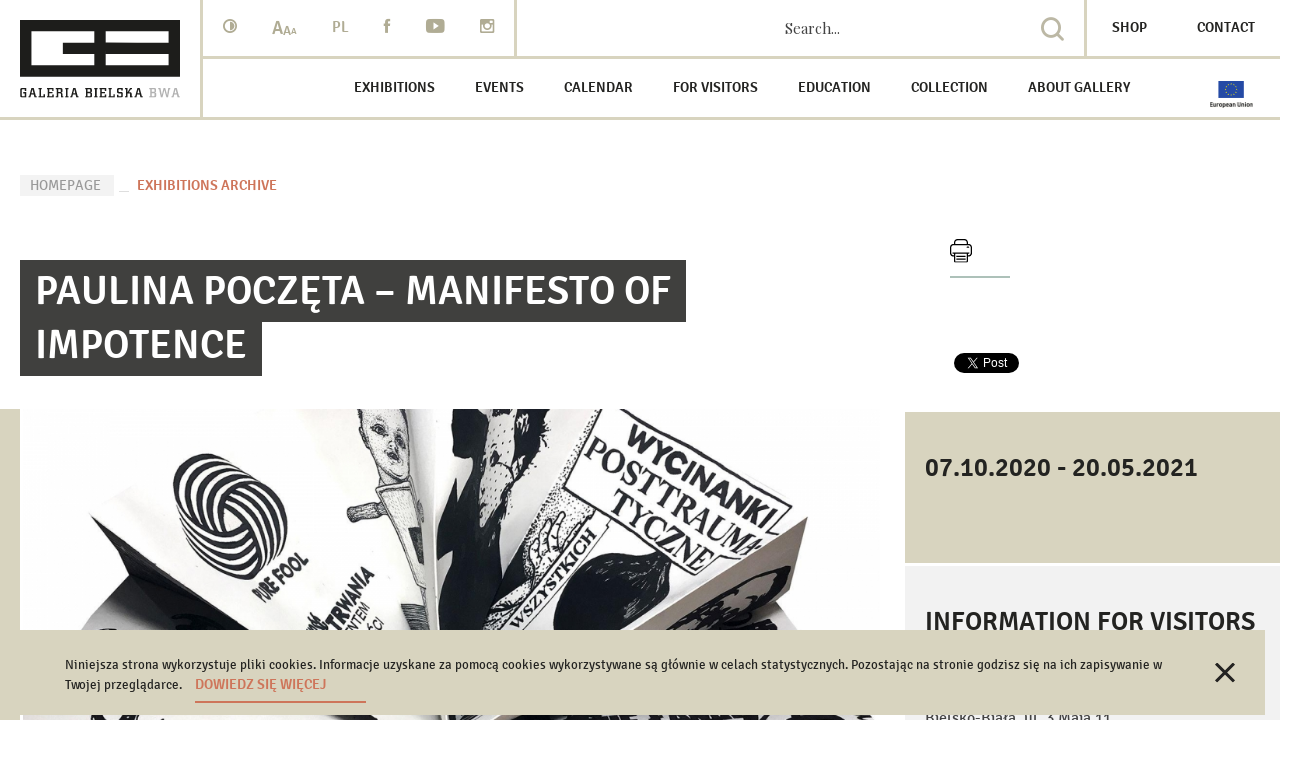

--- FILE ---
content_type: text/html; charset=UTF-8
request_url: https://galeriabielska.pl/en/exhibition/paulina-poczeta-manifesto-of-impotence
body_size: 39483
content:
<!DOCTYPE html>
<html lang="en">

<head>
    <meta charset="utf-8">
    <title>Galeria Bielska BWA - PAULINA POCZĘTA – MANIFESTO OF IMPOTENCE</title>
    <meta name="title" content="">
    <meta name="description" content="">
    <meta name="keywords" content="">
    <meta name="viewport" content="width=device-width, initial-scale=1.0, shrink-to-fit=no">
    <!-- build:css -->
            <link href="/static/dist/css/style.css" rel="stylesheet" media="all">
        <!-- endbuild -->
        <meta property="og:url"          content="https://galeriabielska.pl/en/exhibition/paulina-poczeta-manifesto-of-impotence" />
<meta property="og:type"         content="website" />
<meta property="og:title"        content="" />
<meta property="og:description"  content="" />
<meta property="og:image"        content="https://galeriabielska.pl/images/upload/01-WYSTAWY/2020/aquarium/paulina-poczeta/paulina-poczeta-up-14.jpg" />
<meta property="og:image:width"  content="1920" />
<meta property="og:image:height" content="1280" />    
</head>

<body class=" en">

    <header class="header">
    <div class="logo-wrap">
        <a href="/en">
            <img src="/static/src/img/bwa-logo.svg" class="logo" alt="Bielska Gallery BWA logo">
        </a>
    </div>
    <div class="nav-icon">
        <div class="nav-icon-inner">
        <span></span>
        <span></span>
        <span></span>
        </div>
    </div>  
    <div class="main-container">
        <div class="top-bar">
            <div class="icons-wrap">
                <a href="" class="contrast" alt="choose the contrast">
                    <span class="icon icon-contrast"></span>
                </a>
                <a href="" class="aaa" id="iconAaa" alt="font size">
                    <span class="icon">a</span>
                    <span class="icon">a</span>
                    <span class="icon">a</span>
                </a>
                                <a href="/wystawa/paulina-poczeta-manifest-niemocy">
            <span class="icon lang">PL</span>
        </a>
                        <a href="https://www.facebook.com/galeriabielska/" target="_blank" alt="facebook link opens in a new window">
        <span class="icon icon-facebook"></span>
    </a>
    <a href="https://www.youtube.com/channel/UChYx-yJIA_Mdc-CZeZuhFXg" target="_blank" alt="youtube link opens in a new window">
        <span class="icon icon-yt"></span>
    </a>
    <a href="https://www.instagram.com/galeriabielska_bwa/" target="_blank" alt="Instagram link opens in a new window">
        <span class="icon icon-instagram"></span>
    </a>
            </div>
            <form action="/en/search-terms" method="post" class="search-form">
                <input type="text" placeholder="Search..." name="search" class="input-search" alt="Go to the browser">
                <button type="submit" class="btn-submit">
                    <span class="icon-search"></span>
                </button>
            </form>
            <div class="top-bar-nav">
                                                    <a href="/en/shop">
                        Shop
                    </a>
                                                                    <a href="/en/contact">Contact</a>
                            </div>
        </div>
            <ul class="main-nav">
                        <li class="menu-item has-submenu ">
                <a href="/en/exhibitions/current">Exhibitions</a> <span class="icon-arrow-right"></span>
                                    <ul class="submenu">
                                                    <li class="menu-item submenu-item  ">
                                <a href="/en/exhibitions/current">Current</a>
                            </li>
                                                    <li class="menu-item submenu-item  ">
                                <a href="/en/exhibitions/planned">Upcoming</a>
                            </li>
                                                    <li class="menu-item submenu-item  ">
                                <a href="/en/exhibitions/archived">Archive</a>
                            </li>
                                            </ul>
                            </li>
                    <li class="menu-item has-submenu ">
                <a href="/en/events/current">Events</a> <span class="icon-arrow-right"></span>
                                    <ul class="submenu">
                                                    <li class="menu-item submenu-item  ">
                                <a href="/en/events/other-news">Other news</a>
                            </li>
                                                    <li class="menu-item submenu-item  ">
                                <a href="/en/events/vernissages">Vernissages</a>
                            </li>
                                                    <li class="menu-item submenu-item  ">
                                <a href="/en/events/meetings">Meetings</a>
                            </li>
                                                    <li class="menu-item submenu-item  ">
                                <a href="/en/events/concerts">Concerts</a>
                            </li>
                                                    <li class="menu-item submenu-item  ">
                                <a href="/en/events/competitions">Competitions</a>
                            </li>
                                                    <li class="menu-item submenu-item  ">
                                <a href="/en/events/movie-screenings">Movie screenings</a>
                            </li>
                                                    <li class="menu-item submenu-item  ">
                                <a href="/en/events/new-publications">New publications</a>
                            </li>
                                                    <li class="menu-item submenu-item  ">
                                <a href="/en/events/our-recommendations">Our recommendations</a>
                            </li>
                                                    <li class="menu-item submenu-item  menu-separator">
                                <a href="/en/artistic-project/visual-arts-in-sixt-s-villa">Visual arts in Sixt’s Villa</a>
                            </li>
                                                    <li class="menu-item submenu-item  ">
                                <a href="/en/artistic-project/the-painting-biennale-bielska-jesien">The Painting Biennale Bielska Jesień</a>
                            </li>
                                                    <li class="menu-item submenu-item  ">
                                <a href="/en/artistic-project/curated-exhibitions-of-bielska-jesien">Curated Exhibitions of Bielska Jesień</a>
                            </li>
                                                    <li class="menu-item submenu-item  ">
                                <a href="/en/artistic-project/festival-of-czech-art">Festival of Czech Art</a>
                            </li>
                                                    <li class="menu-item submenu-item  ">
                                <a href="/en/artistic-project/murals-bielsko-biala">Murals. Bielsko-Biała</a>
                            </li>
                                            </ul>
                            </li>
                    <li class="menu-item  ">
                <a href="/en/calendar">Calendar</a> <span class="icon-arrow-right"></span>
                            </li>
                    <li class="menu-item has-submenu ">
                <a href="/en/for-visitors">For visitors</a> <span class="icon-arrow-right"></span>
                                    <ul class="submenu">
                                                    <li class="menu-item submenu-item  ">
                                <a href="/en/accessibility">Must know</a>
                            </li>
                                                    <li class="menu-item submenu-item  ">
                                <a href="/en/multimedia/all">Multimedia</a>
                            </li>
                                                    <li class="menu-item submenu-item  ">
                                <a href="/en/aquarium-club-and-cafe">Aquarium Club and Café</a>
                            </li>
                                            </ul>
                            </li>
                    <li class="menu-item has-submenu ">
                <a href="/en/education">Education</a> <span class="icon-arrow-right"></span>
                                    <ul class="submenu">
                                                    <li class="menu-item submenu-item  ">
                                <a href="/en/education/workshops">Workshops</a>
                            </li>
                                                    <li class="menu-item submenu-item  ">
                                <a href="/en/education/lectures">Lectures</a>
                            </li>
                                                    <li class="menu-item submenu-item  ">
                                <a href="/en/education/training-courses">training courses</a>
                            </li>
                                            </ul>
                            </li>
                    <li class="menu-item has-submenu ">
                <a href="/en/about-collection">Collection</a> <span class="icon-arrow-right"></span>
                                    <ul class="submenu">
                                                    <li class="menu-item submenu-item  ">
                                <a href="/en/about-collection">About Collection</a>
                            </li>
                                            </ul>
                            </li>
                    <li class="menu-item has-submenu ">
                <a href="/en/profile">About gallery</a> <span class="icon-arrow-right"></span>
                                    <ul class="submenu">
                                                    <li class="menu-item submenu-item  ">
                                <a href="/en/profile">Profile and program</a>
                            </li>
                                                    <li class="menu-item submenu-item  ">
                                <a href="/en/history-of-the-gallery">History</a>
                            </li>
                                                    <li class="menu-item submenu-item  ">
                                <a href="/en/plan-1">Gallery plans</a>
                            </li>
                                                    <li class="menu-item submenu-item  ">
                                <a href="/en/logo-1">Logo</a>
                            </li>
                                                    <li class="menu-item submenu-item  ">
                                <a href="/en/accessibility-1">Accessibility</a>
                            </li>
                                            </ul>
                            </li>
            <li class="menu-item-flaga">
                    <svg width="45" height="27" viewBox="0 0 45 27" fill="none" xmlns="http://www.w3.org/2000/svg" xmlns:xlink="http://www.w3.org/1999/xlink">
                <title>European Union</title>
                <path d="M34.8303 16.9453H9.41229V0H34.8303V16.9453Z" fill="#254AA5"/>
                <path d="M21.5794 3.69444L22.1167 3.30411L22.654 3.69444L22.4473 3.06072L22.9938 2.67038H22.3233L22.1167 2.02747L21.9123 2.67038H21.2396L21.7837 3.06072L21.5794 3.69444ZM18.8057 4.43839L19.343 4.04805L19.878 4.43839L19.6713 3.80466L20.2178 3.41432H19.5473L19.3407 2.77141L19.134 3.41432H18.4659L19.01 3.80466L18.8057 4.43839ZM17.3086 4.80806L17.1043 5.45097H16.4338L16.978 5.84131L16.7736 6.47504L17.3086 6.0847L17.8482 6.47504L17.6416 5.84131L18.188 5.45097H17.5153L17.3086 4.80806ZM16.567 8.85381L17.0997 9.24645L16.8976 8.61502L17.4418 8.22238H16.7713L16.5647 7.57947L16.358 8.22238H15.6876L16.2317 8.61272L16.0297 9.24645L16.567 8.85381ZM17.5153 11.003L17.3086 10.3601L17.1043 11.003H16.4338L16.9757 11.3956L16.7736 12.027L17.3086 11.6367L17.8459 12.027L17.6416 11.3956L18.188 11.003H17.5153ZM19.5496 13.0373L19.343 12.3967L19.1363 13.0396H18.4659L19.0123 13.43L18.808 14.0614L19.3453 13.6711L19.8826 14.0614L19.6759 13.43L20.2224 13.0396L19.5496 13.0373ZM22.321 13.7767L22.1167 13.1338L21.9123 13.7767H21.2396L21.7837 14.167L21.5794 14.8007L22.1167 14.4081L22.654 14.7985L22.4473 14.167L22.9961 13.7767H22.321ZM25.0947 13.0373L24.8881 12.3967L24.6814 13.0396H24.0133L24.5552 13.43L24.3531 14.0614L24.8881 13.6711L25.4254 14.0614L25.2187 13.43L25.7698 13.0396L25.0947 13.0373ZM27.1291 11.003L26.9224 10.3601L26.7181 11.003H26.0476L26.5918 11.3956L26.3852 12.027L26.9224 11.6367L27.4597 12.027L27.2554 11.3956L27.8019 11.003H27.1291ZM28.5366 8.21549H27.8661L27.6618 7.57258L27.4551 8.21549H26.7847L27.3289 8.60583L27.1222 9.23956L27.6618 8.84922L28.1968 9.23956L27.9924 8.60583L28.5366 8.21549ZM26.3852 6.46585L26.9247 6.07551L27.462 6.46585L27.2554 5.83213L27.8019 5.44179H27.1291L26.9224 4.79887L26.7181 5.44408H26.0476L26.5918 5.83442L26.3852 6.46585ZM24.895 2.77141L24.6929 3.41432H24.0202L24.5643 3.80466L24.3623 4.44068L24.8996 4.04575L25.4346 4.44068L25.2302 3.80695L25.7744 3.41661H25.1016L24.895 2.77141Z" fill="#FFF200"/>
                <rect x="1" y="21" width="43" height="6" fill="url(#pattern0)"/>
                <defs>
                    <pattern id="pattern0" patternContentUnits="objectBoundingBox" width="1" height="1">
                        <use xlink:href="#image0_8_2" transform="translate(-0.00782648) scale(0.00134168 0.00961538)"/>
                    </pattern>
                    <image id="image0_8_2" width="757" height="104" xlink:href="[data-uri]"/>
                </defs>
            </svg>
        



    </li>
    </ul>    </div>

    <div class="mobile-menu">
        <form action="/en/search-terms" method="post" class="search-form">
            <input type="text" placeholder="Search..." name="search" >
            <button type="submit" class="btn-submit">
                <span class="icon-search"></span>
            </button>
        </form>
        <ul class="main-nav">
                        <li class="menu-item has-submenu ">
                <a href="/en/exhibitions/current">Exhibitions</a> <span class="icon-arrow-right"></span>
                                    <ul class="submenu">
                                                    <li class="menu-item submenu-item  ">
                                <a href="/en/exhibitions/current">Current</a>
                            </li>
                                                    <li class="menu-item submenu-item  ">
                                <a href="/en/exhibitions/planned">Upcoming</a>
                            </li>
                                                    <li class="menu-item submenu-item  ">
                                <a href="/en/exhibitions/archived">Archive</a>
                            </li>
                                            </ul>
                            </li>
                    <li class="menu-item has-submenu ">
                <a href="/en/events/current">Events</a> <span class="icon-arrow-right"></span>
                                    <ul class="submenu">
                                                    <li class="menu-item submenu-item  ">
                                <a href="/en/events/other-news">Other news</a>
                            </li>
                                                    <li class="menu-item submenu-item  ">
                                <a href="/en/events/vernissages">Vernissages</a>
                            </li>
                                                    <li class="menu-item submenu-item  ">
                                <a href="/en/events/meetings">Meetings</a>
                            </li>
                                                    <li class="menu-item submenu-item  ">
                                <a href="/en/events/concerts">Concerts</a>
                            </li>
                                                    <li class="menu-item submenu-item  ">
                                <a href="/en/events/competitions">Competitions</a>
                            </li>
                                                    <li class="menu-item submenu-item  ">
                                <a href="/en/events/movie-screenings">Movie screenings</a>
                            </li>
                                                    <li class="menu-item submenu-item  ">
                                <a href="/en/events/new-publications">New publications</a>
                            </li>
                                                    <li class="menu-item submenu-item  ">
                                <a href="/en/events/our-recommendations">Our recommendations</a>
                            </li>
                                                    <li class="menu-item submenu-item  menu-separator">
                                <a href="/en/artistic-project/visual-arts-in-sixt-s-villa">Visual arts in Sixt’s Villa</a>
                            </li>
                                                    <li class="menu-item submenu-item  ">
                                <a href="/en/artistic-project/the-painting-biennale-bielska-jesien">The Painting Biennale Bielska Jesień</a>
                            </li>
                                                    <li class="menu-item submenu-item  ">
                                <a href="/en/artistic-project/curated-exhibitions-of-bielska-jesien">Curated Exhibitions of Bielska Jesień</a>
                            </li>
                                                    <li class="menu-item submenu-item  ">
                                <a href="/en/artistic-project/festival-of-czech-art">Festival of Czech Art</a>
                            </li>
                                                    <li class="menu-item submenu-item  ">
                                <a href="/en/artistic-project/murals-bielsko-biala">Murals. Bielsko-Biała</a>
                            </li>
                                            </ul>
                            </li>
                    <li class="menu-item  ">
                <a href="/en/calendar">Calendar</a> <span class="icon-arrow-right"></span>
                            </li>
                    <li class="menu-item has-submenu ">
                <a href="/en/for-visitors">For visitors</a> <span class="icon-arrow-right"></span>
                                    <ul class="submenu">
                                                    <li class="menu-item submenu-item  ">
                                <a href="/en/accessibility">Must know</a>
                            </li>
                                                    <li class="menu-item submenu-item  ">
                                <a href="/en/multimedia/all">Multimedia</a>
                            </li>
                                                    <li class="menu-item submenu-item  ">
                                <a href="/en/aquarium-club-and-cafe">Aquarium Club and Café</a>
                            </li>
                                            </ul>
                            </li>
                    <li class="menu-item has-submenu ">
                <a href="/en/education">Education</a> <span class="icon-arrow-right"></span>
                                    <ul class="submenu">
                                                    <li class="menu-item submenu-item  ">
                                <a href="/en/education/workshops">Workshops</a>
                            </li>
                                                    <li class="menu-item submenu-item  ">
                                <a href="/en/education/lectures">Lectures</a>
                            </li>
                                                    <li class="menu-item submenu-item  ">
                                <a href="/en/education/training-courses">training courses</a>
                            </li>
                                            </ul>
                            </li>
                    <li class="menu-item has-submenu ">
                <a href="/en/about-collection">Collection</a> <span class="icon-arrow-right"></span>
                                    <ul class="submenu">
                                                    <li class="menu-item submenu-item  ">
                                <a href="/en/about-collection">About Collection</a>
                            </li>
                                            </ul>
                            </li>
                    <li class="menu-item has-submenu ">
                <a href="/en/profile">About gallery</a> <span class="icon-arrow-right"></span>
                                    <ul class="submenu">
                                                    <li class="menu-item submenu-item  ">
                                <a href="/en/profile">Profile and program</a>
                            </li>
                                                    <li class="menu-item submenu-item  ">
                                <a href="/en/history-of-the-gallery">History</a>
                            </li>
                                                    <li class="menu-item submenu-item  ">
                                <a href="/en/plan-1">Gallery plans</a>
                            </li>
                                                    <li class="menu-item submenu-item  ">
                                <a href="/en/logo-1">Logo</a>
                            </li>
                                                    <li class="menu-item submenu-item  ">
                                <a href="/en/accessibility-1">Accessibility</a>
                            </li>
                                            </ul>
                            </li>
                    <li class="menu-item  ">
                <a href="/en/shop">Shop</a> <span class="icon-arrow-right"></span>
                            </li>
            <li class="menu-item-flaga">
                    <svg width="45" height="27" viewBox="0 0 45 27" fill="none" xmlns="http://www.w3.org/2000/svg" xmlns:xlink="http://www.w3.org/1999/xlink">
                <title>European Union</title>
                <path d="M34.8303 16.9453H9.41229V0H34.8303V16.9453Z" fill="#254AA5"/>
                <path d="M21.5794 3.69444L22.1167 3.30411L22.654 3.69444L22.4473 3.06072L22.9938 2.67038H22.3233L22.1167 2.02747L21.9123 2.67038H21.2396L21.7837 3.06072L21.5794 3.69444ZM18.8057 4.43839L19.343 4.04805L19.878 4.43839L19.6713 3.80466L20.2178 3.41432H19.5473L19.3407 2.77141L19.134 3.41432H18.4659L19.01 3.80466L18.8057 4.43839ZM17.3086 4.80806L17.1043 5.45097H16.4338L16.978 5.84131L16.7736 6.47504L17.3086 6.0847L17.8482 6.47504L17.6416 5.84131L18.188 5.45097H17.5153L17.3086 4.80806ZM16.567 8.85381L17.0997 9.24645L16.8976 8.61502L17.4418 8.22238H16.7713L16.5647 7.57947L16.358 8.22238H15.6876L16.2317 8.61272L16.0297 9.24645L16.567 8.85381ZM17.5153 11.003L17.3086 10.3601L17.1043 11.003H16.4338L16.9757 11.3956L16.7736 12.027L17.3086 11.6367L17.8459 12.027L17.6416 11.3956L18.188 11.003H17.5153ZM19.5496 13.0373L19.343 12.3967L19.1363 13.0396H18.4659L19.0123 13.43L18.808 14.0614L19.3453 13.6711L19.8826 14.0614L19.6759 13.43L20.2224 13.0396L19.5496 13.0373ZM22.321 13.7767L22.1167 13.1338L21.9123 13.7767H21.2396L21.7837 14.167L21.5794 14.8007L22.1167 14.4081L22.654 14.7985L22.4473 14.167L22.9961 13.7767H22.321ZM25.0947 13.0373L24.8881 12.3967L24.6814 13.0396H24.0133L24.5552 13.43L24.3531 14.0614L24.8881 13.6711L25.4254 14.0614L25.2187 13.43L25.7698 13.0396L25.0947 13.0373ZM27.1291 11.003L26.9224 10.3601L26.7181 11.003H26.0476L26.5918 11.3956L26.3852 12.027L26.9224 11.6367L27.4597 12.027L27.2554 11.3956L27.8019 11.003H27.1291ZM28.5366 8.21549H27.8661L27.6618 7.57258L27.4551 8.21549H26.7847L27.3289 8.60583L27.1222 9.23956L27.6618 8.84922L28.1968 9.23956L27.9924 8.60583L28.5366 8.21549ZM26.3852 6.46585L26.9247 6.07551L27.462 6.46585L27.2554 5.83213L27.8019 5.44179H27.1291L26.9224 4.79887L26.7181 5.44408H26.0476L26.5918 5.83442L26.3852 6.46585ZM24.895 2.77141L24.6929 3.41432H24.0202L24.5643 3.80466L24.3623 4.44068L24.8996 4.04575L25.4346 4.44068L25.2302 3.80695L25.7744 3.41661H25.1016L24.895 2.77141Z" fill="#FFF200"/>
                <rect x="1" y="21" width="43" height="6" fill="url(#pattern0)"/>
                <defs>
                    <pattern id="pattern0" patternContentUnits="objectBoundingBox" width="1" height="1">
                        <use xlink:href="#image0_8_2" transform="translate(-0.00782648) scale(0.00134168 0.00961538)"/>
                    </pattern>
                    <image id="image0_8_2" width="757" height="104" xlink:href="[data-uri]"/>
                </defs>
            </svg>
        



    </li>
    </ul>        <div class="icons-wrap">
            <a href="" class="contrast">
                <span class="icon icon-contrast"></span>
            </a>
            <a href="" class="aaa" id="iconAaa">
                <span class="icon">a</span>
                <span class="icon">a</span>
                <span class="icon">a</span>
            </a>
                            <a href="/wystawa/paulina-poczeta-manifest-niemocy">
            <span class="icon lang">PL</span>
        </a>
                    <a href="https://www.facebook.com/galeriabielska/" target="_blank" alt="facebook link opens in a new window">
        <span class="icon icon-facebook"></span>
    </a>
    <a href="https://www.youtube.com/channel/UChYx-yJIA_Mdc-CZeZuhFXg" target="_blank" alt="youtube link opens in a new window">
        <span class="icon icon-yt"></span>
    </a>
    <a href="https://www.instagram.com/galeriabielska_bwa/" target="_blank" alt="Instagram link opens in a new window">
        <span class="icon icon-instagram"></span>
    </a>
        </div>
    </div>
</header>
        <div class="main-content">

        <div class="heading-wrap">
            <div class="main-container">
                <div class="container">
                    <div class="breadcrumbs">
                        <a href="/en" class="link">
                            Homepage
                        </a>
                        <a href="/en/exhibitions/archived" class="link active active-clickable">
                            Exhibitions archive
                        </a>
                    </div>

                    <h1 class="heading styled">
                        <span>PAULINA POCZĘTA – MANIFESTO OF IMPOTENCE</span>
                    </h1>
                </div>
            </div>
            <div class="container side-container">
                <div class="icons-wrap">
    <a href="" class="icon icon-printer">
        <img src="/static/src/img/icon-printer.svg" alt="">
        <!--<span class="icon-icon-printer"></span>-->
    </a>
</div>                    
<div id='fb-root'></div>

<div class='social-media share-bar animated-block'>
    <div class='fb-like' data-href='/en/exhibition/paulina-poczeta-manifesto-of-impotence' data-layout='button' data-action='like' data-show-faces='false' data-share='true'></div>
    <a class='twitter-share-button' href='https://twitter.com/intent/tweet'></a>
</div>            </div>
        </div>

        <div class="main-content-inner">

            
                <section class="section-banner section-detail-banner" >
                    <div class="main-banner detail-banner js-detail-banner">
                                                <div class="lightbox">
                                                            <a data-ord="0" href="/images/upload/01-WYSTAWY/2020/aquarium/paulina-poczeta/paulina-poczeta-up-14_original.jpg"
                                   style="background-image: url('/images/upload/01-WYSTAWY/2020/aquarium/paulina-poczeta/paulina-poczeta-up-14_detailExhibition.jpg')"
                                   class="banner-img chocolat-image"
                                   data-fancybox="gallery-detail"
                                   title="">
                                </a>
                                                        </div>
                                                <div class="lightbox">
                                                            <a data-ord="1" href="/images/upload/01-WYSTAWY/2020/aquarium/paulina-poczeta/paulina-poczeta-dolce-vita-dla-ubogich_original.jpg"
                                   style="background-image: url('/images/upload/01-WYSTAWY/2020/aquarium/paulina-poczeta/paulina-poczeta-dolce-vita-dla-ubogich_detailExhibition.jpg')"
                                   class="banner-img chocolat-image"
                                   data-fancybox="gallery-detail"
                                   title="">
                                </a>
                                                        </div>
                                                <div class="lightbox">
                                                            <a data-ord="2" href="/images/upload/01-WYSTAWY/2020/aquarium/paulina-poczeta/paulina-poczeta-jak-w-bajce_original.jpg"
                                   style="background-image: url('/images/upload/01-WYSTAWY/2020/aquarium/paulina-poczeta/paulina-poczeta-jak-w-bajce_detailExhibition.jpg')"
                                   class="banner-img chocolat-image"
                                   data-fancybox="gallery-detail"
                                   title="">
                                </a>
                                                        </div>
                                                <div class="lightbox">
                                                            <a data-ord="3" href="/images/upload/01-WYSTAWY/2020/aquarium/paulina-poczeta/paulina-poczeta-ksiazki_original.jpg"
                                   style="background-image: url('/images/upload/01-WYSTAWY/2020/aquarium/paulina-poczeta/paulina-poczeta-ksiazki_detailExhibition.jpg')"
                                   class="banner-img chocolat-image"
                                   data-fancybox="gallery-detail"
                                   title="">
                                </a>
                                                        </div>
                                                <div class="lightbox">
                                                            <a data-ord="4" href="/images/upload/01-WYSTAWY/2020/aquarium/paulina-poczeta/paulina-poczeta-zz-ala-kredal_original.jpg"
                                   style="background-image: url('/images/upload/01-WYSTAWY/2020/aquarium/paulina-poczeta/paulina-poczeta-zz-ala-kredal_detailExhibition.jpg')"
                                   class="banner-img chocolat-image"
                                   data-fancybox="gallery-detail"
                                   title="">
                                </a>
                                                        </div>
                                            </div>
                </section>

                                    <div class="pagination-slider pagination-slider-detail">
                        <a href="" class="prev-slide"><span class="icon icon-arrow-right"></span></a>
                        <a href="" class="next-slide"><span class="icon icon-arrow-right"></span></a>
                    </div>
                
            
            <p class="excerpt">
                The artist searches for hidden potential in everyday objects, redundant or rediscovered, in old newspapers and overheard stories, which she uses for the purposes of her art books.
            </p>
            <p>
                <p>The new exhibition of works by <strong>Paulina Poczęta</strong>, a visual artist who works mainly with experimental fabrics, objects and drawings, and as she admits, is “a believer in recycling in art and collector of all things weird”. At the exhibition entitled “Manifesto of Impotence”, she presents a selection of her art books which are richly illustrated, decorated with words, sentences and poetic lines of pictorial stories which describe the artist’s intimate world. <br /> Paulina Poczęta:<br /> <em>“Manifesto of Impotence”, which happens to be the title of one of my art books, accurately reflects the atmosphere of the stories contained in the book, with hand-made pictures created with the use of various tools. The stories present mundane events described with unusual collocations – words cut out from old newspapers, stories heard on the grapevine. My work is based on a search for hidden potential in everyday, useless or found materials. The drawings and illustrations in the presented books are often created intuitively and on the spur of the moment. By the act of drawing, I celebrate the emotions that accompany these moments. The narrative of individual images, pages folded harmoniously, follows its own rhythm and develops in the natural pace of life – each new event presented on a separate page. This is a pictorial story of an intimate life, an edition of memories filtered with cropped self-portraits and adorned with poetics. This is everyday life recycled and an accurate illustration of individual episodes in my private world.</em> <br /> <br /><strong><img style="margin: 2px 20px; float: left;" src="../../../images/upload/01-WYSTAWY/2020/aquarium/paulina-poczeta/paulina-poczeta-fot-archiwum-artystki-nowe.jpg" alt="Paulina Poczęta" width="300" height="463" />Paulina Poczęta</strong> – born in 1980 in Zawiercie. A graduate of the Art Institute at the Faculty of Arts in Cieszyn at the University of Silesia in Katowice (2005). In 2013, she received a PhD in fine arts. <br />Since 2007, she has been employed at her alma mater; she teaches drawing classes, and runs her own Studio of Unique Activities which she established in 2017. <br /> She has presented her work at over 20 solo and about 100 group exhibitions in Poland and abroad. Honourable mention at the 5th International Drawing Competition in Wrocław (2012). Second Prize at the 8th International Miniature Biennale in Częstochowa (2014), First Prize at the 29th National Exhibition of the Work of Art Teachers (2014) and the Special Prize at the 18th Open International Satirical Drawing Competition - Zielona Góra 2016. Participant of the Festival of Visual Arts in Bielsko-Biała (in 2011, 2014 and 2018).<br />She lives in Bielsko-Biała. <br /><br /><br /> Paulina Poczęta: – <em>Creative expression helps me to reach what is deep within me and what shapes me. My artistic interventions appear where the relations between nature and culture, between that which is innate and that which is acquired and instilled in me, are redefined. I create works with the use of experimental fabric, objects and drawings. I am a great enthusiast of recycling in art and a collector of all things weird. I work on the basis of found objects, everyday materials, analogue and digital photographs.</em></p>
<p>______________________________________________________________________________________<br /> <strong>Galeria Bielska BWA, Café Club Aquarium</strong><br /><strong> Opening: Wednesday, 7 October, 2020, 6pm</strong><br /><strong> On the day of the opening, the artist will create a chalk mural on a wall of Café Club Aquarium.</strong><br /><strong> The exhibition runs from 7 October to 19 November, 2020.</strong><br /> <br /> View photos of works classified into series on the artist's blog: Paulina Poczęta from Chruszczobród <a title="artist's blog" href="http://poczeta.blogspot.com/2019/11/ksiazki-ilustracje-do-niczego.html" target="_blank" rel="noopener">&gt;&gt;</a><br /><br />Read about the exhibition of works by Paulina Poczęta "Petite Mornings, Beautiful Twilights" at Galeria Bielska BWA (2–25 February, 2018)<a title="about previous exhibition" href="http://archiwum.galeriabielska.pl/?d=details&amp;sek=english_version&amp;idArt=2902" target="_blank" rel="noopener"> &gt;&gt;</a></p>
            </p>

            
         
         
                
            <h2 class="heading styled">
            The opening
        </h2>
    
    
    
        <div class="block-wrap events-list">

                            <div class="block lightbox single">
                                                                        <a data-ord="0" class="banner-img chocolat-image video" href="https://img.youtube.com/vi/B3JLAJquqdA/maxresdefault.jpg" data-video="B3JLAJquqdA" title="<span style='display: none;'>video</span>Paulina Poczęta, MANIFESTO OF IMPOTENCE, the opening">
                                <img src="https://img.youtube.com/vi/B3JLAJquqdA/maxresdefault.jpg" alt="">
                            </a>
                                                    </a>
                        <div>
                                                        <p class="captions">Paulina Poczęta, MANIFESTO OF IMPOTENCE, the opening</p>
                        </div>
                </div>
            
        </div>
    

                

         
         
                
    <div class="block-wrap block-wrap-gallery margin">

        
        
                    <div class="bg-blocks">
                <div class="block-wrap block-gallery js-block-gallery" id="gallery-595" data-id="blockGallery">
                                            <div class="block lightbox">
                                                            <a data-ord="0" href="/images/upload/01-WYSTAWY/2020/aquarium/paulina-poczeta/wernisaz/p1_original.jpg" class="link chocolat-image"
                                   title="" data-fancybox="block-gallery-images">
                                    <div class="block-inner">
                                        <div class="content">
                                            <div class="img-container"
                                                 style="background-image: url('/images/upload/01-WYSTAWY/2020/aquarium/paulina-poczeta/wernisaz/p1_listGallery.jpg')"></div>
                                            <h3 class="title"></h3>
                                        </div>
                                    </div>
                                </a>
                                                                                                                                                                                                                                
                        </div>
                                            <div class="block lightbox">
                                                            <a data-ord="1" href="/images/upload/01-WYSTAWY/2020/aquarium/paulina-poczeta/wernisaz/p10_original.jpg" class="link chocolat-image"
                                   title="" data-fancybox="block-gallery-images">
                                    <div class="block-inner">
                                        <div class="content">
                                            <div class="img-container"
                                                 style="background-image: url('/images/upload/01-WYSTAWY/2020/aquarium/paulina-poczeta/wernisaz/p10_listGallery.jpg')"></div>
                                            <h3 class="title"></h3>
                                        </div>
                                    </div>
                                </a>
                                                                                                                                                                                                                                
                        </div>
                                            <div class="block lightbox">
                                                            <a data-ord="2" href="/images/upload/01-WYSTAWY/2020/aquarium/paulina-poczeta/wernisaz/p11_original.jpg" class="link chocolat-image"
                                   title="" data-fancybox="block-gallery-images">
                                    <div class="block-inner">
                                        <div class="content">
                                            <div class="img-container"
                                                 style="background-image: url('/images/upload/01-WYSTAWY/2020/aquarium/paulina-poczeta/wernisaz/p11_listGallery.jpg')"></div>
                                            <h3 class="title"></h3>
                                        </div>
                                    </div>
                                </a>
                                                                                                                                                                                                                                
                        </div>
                                            <div class="block lightbox">
                                                            <a data-ord="3" href="/images/upload/01-WYSTAWY/2020/aquarium/paulina-poczeta/wernisaz/p12_original.jpg" class="link chocolat-image"
                                   title="" data-fancybox="block-gallery-images">
                                    <div class="block-inner">
                                        <div class="content">
                                            <div class="img-container"
                                                 style="background-image: url('/images/upload/01-WYSTAWY/2020/aquarium/paulina-poczeta/wernisaz/p12_listGallery.jpg')"></div>
                                            <h3 class="title"></h3>
                                        </div>
                                    </div>
                                </a>
                                                                                                                                                                                                                                
                        </div>
                                            <div class="block lightbox">
                                                            <a data-ord="4" href="/images/upload/01-WYSTAWY/2020/aquarium/paulina-poczeta/wernisaz/p8_original.jpg" class="link chocolat-image"
                                   title="" data-fancybox="block-gallery-images">
                                    <div class="block-inner">
                                        <div class="content">
                                            <div class="img-container"
                                                 style="background-image: url('/images/upload/01-WYSTAWY/2020/aquarium/paulina-poczeta/wernisaz/p8_listGallery.jpg')"></div>
                                            <h3 class="title"></h3>
                                        </div>
                                    </div>
                                </a>
                                                                                                                                                                                                                                
                        </div>
                                            <div class="block lightbox">
                                                            <a data-ord="5" href="/images/upload/01-WYSTAWY/2020/aquarium/paulina-poczeta/wernisaz/p2_original.jpg" class="link chocolat-image"
                                   title="" data-fancybox="block-gallery-images">
                                    <div class="block-inner">
                                        <div class="content">
                                            <div class="img-container"
                                                 style="background-image: url('/images/upload/01-WYSTAWY/2020/aquarium/paulina-poczeta/wernisaz/p2_listGallery.jpg')"></div>
                                            <h3 class="title"></h3>
                                        </div>
                                    </div>
                                </a>
                                                                                                                                                                                                                                
                        </div>
                                            <div class="block lightbox">
                                                            <a data-ord="6" href="/images/upload/01-WYSTAWY/2020/aquarium/paulina-poczeta/wernisaz/p3_original.jpg" class="link chocolat-image"
                                   title="" data-fancybox="block-gallery-images">
                                    <div class="block-inner">
                                        <div class="content">
                                            <div class="img-container"
                                                 style="background-image: url('/images/upload/01-WYSTAWY/2020/aquarium/paulina-poczeta/wernisaz/p3_listGallery.jpg')"></div>
                                            <h3 class="title"></h3>
                                        </div>
                                    </div>
                                </a>
                                                                                                                                                                                                                                
                        </div>
                                            <div class="block lightbox">
                                                            <a data-ord="7" href="/images/upload/01-WYSTAWY/2020/aquarium/paulina-poczeta/wernisaz/p4_original.jpg" class="link chocolat-image"
                                   title="" data-fancybox="block-gallery-images">
                                    <div class="block-inner">
                                        <div class="content">
                                            <div class="img-container"
                                                 style="background-image: url('/images/upload/01-WYSTAWY/2020/aquarium/paulina-poczeta/wernisaz/p4_listGallery.jpg')"></div>
                                            <h3 class="title"></h3>
                                        </div>
                                    </div>
                                </a>
                                                                                                                                                                                                                                
                        </div>
                                            <div class="block lightbox">
                                                            <a data-ord="8" href="/images/upload/01-WYSTAWY/2020/aquarium/paulina-poczeta/wernisaz/p5_original.jpg" class="link chocolat-image"
                                   title="" data-fancybox="block-gallery-images">
                                    <div class="block-inner">
                                        <div class="content">
                                            <div class="img-container"
                                                 style="background-image: url('/images/upload/01-WYSTAWY/2020/aquarium/paulina-poczeta/wernisaz/p5_listGallery.jpg')"></div>
                                            <h3 class="title"></h3>
                                        </div>
                                    </div>
                                </a>
                                                                                                                                                                                                                                
                        </div>
                                            <div class="block lightbox">
                                                            <a data-ord="9" href="/images/upload/01-WYSTAWY/2020/aquarium/paulina-poczeta/wernisaz/p6_original.jpg" class="link chocolat-image"
                                   title="" data-fancybox="block-gallery-images">
                                    <div class="block-inner">
                                        <div class="content">
                                            <div class="img-container"
                                                 style="background-image: url('/images/upload/01-WYSTAWY/2020/aquarium/paulina-poczeta/wernisaz/p6_listGallery.jpg')"></div>
                                            <h3 class="title"></h3>
                                        </div>
                                    </div>
                                </a>
                                                                                                                                                                                                                                
                        </div>
                                            <div class="block lightbox">
                                                            <a data-ord="10" href="/images/upload/01-WYSTAWY/2020/aquarium/paulina-poczeta/wernisaz/p7_original.jpg" class="link chocolat-image"
                                   title="" data-fancybox="block-gallery-images">
                                    <div class="block-inner">
                                        <div class="content">
                                            <div class="img-container"
                                                 style="background-image: url('/images/upload/01-WYSTAWY/2020/aquarium/paulina-poczeta/wernisaz/p7_listGallery.jpg')"></div>
                                            <h3 class="title"></h3>
                                        </div>
                                    </div>
                                </a>
                                                                                                                                                                                                                                
                        </div>
                                            <div class="block lightbox">
                                                            <a data-ord="11" href="/images/upload/01-WYSTAWY/2020/aquarium/paulina-poczeta/wernisaz/p9_original.jpg" class="link chocolat-image"
                                   title="" data-fancybox="block-gallery-images">
                                    <div class="block-inner">
                                        <div class="content">
                                            <div class="img-container"
                                                 style="background-image: url('/images/upload/01-WYSTAWY/2020/aquarium/paulina-poczeta/wernisaz/p9_listGallery.jpg')"></div>
                                            <h3 class="title"></h3>
                                        </div>
                                    </div>
                                </a>
                                                                                                                                                                                                                                
                        </div>
                                    </div>
                                    <div class="pagination-slider pagination-gallery">
                        <a href="" class="prev-slide prev-item"><span class="icon icon-arrow-right"></span></a>
                        <a href="" class="next-slide next-item"><span class="icon icon-arrow-right"></span></a>
                    </div>
                            </div>
            </div>


                

        </div>

        <div class="sidebar">
    <div class="sidebar-block brown exposition-details">
        <h3 class="title">07.10.2020 - 20.05.2021</h3>
                            </div>

        
    <div class="sidebar-block">
    <h3 class="title">Information for visitors</h3>
    <div>
        <p><strong>Galeria Bielska BWA</strong><br />Bielsko-Biała, ul. 3 Maja 11<br />Monday: closed<br />Tuesday – Sunday: 10 am. – 6 pm.<br /><a title="tickets" href="../../en/for-visitors" target="_blank" rel="noopener"><strong>Ticket prices &gt;&gt;</strong></a><br /><br /><strong>Sixt’s Villa</strong><br />Bielsko-Biała, ul. Adama Mickiewicza 24<br />Monday: closed<br />Tuesday – Sunday: 10 am. – 6 pm.<br /><strong>Free admission</strong></p>
    </div>
        <div>
        
    </div>
    <div>
        
    </div>
                <a href="/en/for-visitors" class="btn animated-line">
            <span>Learn more</span>
        </a>
    </div>
</div>
    </div>

    <footer class="footer">
    <div class="footer-inner">
        <div class="column half">
            <h3 class="heading">
                <span>Menu</span>
            </h3>
            <div class="lists-wrap">
            <div class="list">
            <a href="/en/profile" class="category-title link">About gallery</a>
                            <ul class="menu">
                                            <li class="menu-item">
                            <a href="/en/profile">Profile and program</a>
                        </li>
                                            <li class="menu-item">
                            <a href="/en/history-of-the-gallery">History</a>
                        </li>
                                            <li class="menu-item">
                            <a href="/en/plan-1">Gallery plans</a>
                        </li>
                                            <li class="menu-item">
                            <a href="/en/logo-1">Logo</a>
                        </li>
                                            <li class="menu-item">
                            <a href="/en/accessibility-1">Accessibility</a>
                        </li>
                                    </ul>
                    </div>
            <div class="list">
            <a href="/en/education" class="category-title link">Education</a>
                            <ul class="menu">
                                            <li class="menu-item">
                            <a href="/en/education/workshops">Workshops</a>
                        </li>
                                            <li class="menu-item">
                            <a href="/en/education/lectures">Lectures</a>
                        </li>
                                            <li class="menu-item">
                            <a href="/en/education/training-courses">training courses</a>
                        </li>
                                    </ul>
                    </div>
    </div>        </div>
        <div class="column half">
            <h3 class="heading">
                <span>What&#039;s on</span>
            </h3>
                                                                                                                                                                                    
<div class="lists-wrap lists-right">
            <div class="list">
            <a href="/en/exhibitions/current" class="category-title link">Exhibitions</a>
                            <ul class="menu">
                                            <li class="menu-item">
                            <a href="/en/exhibitions/current">Current</a>
                        </li>
                                            <li class="menu-item">
                            <a href="/en/exhibitions/planned">Upcoming</a>
                        </li>
                                            <li class="menu-item">
                            <a href="/en/exhibitions/archived">Archive</a>
                        </li>
                                    </ul>
                    </div>
            <div class="list">
            <a href="/en/events/current" class="category-title link">Events</a>
                            <ul class="menu">
                                            <li class="menu-item">
                            <a href="/en/events/other-news">Other news</a>
                        </li>
                                            <li class="menu-item">
                            <a href="/en/events/vernissages">Vernissages</a>
                        </li>
                                            <li class="menu-item">
                            <a href="/en/events/meetings">Meetings</a>
                        </li>
                                            <li class="menu-item">
                            <a href="/en/events/concerts">Concerts</a>
                        </li>
                                            <li class="menu-item">
                            <a href="/en/events/competitions">Competitions</a>
                        </li>
                                            <li class="menu-item">
                            <a href="/en/events/movie-screenings">Movie screenings</a>
                        </li>
                                            <li class="menu-item">
                            <a href="/en/events/new-publications">New publications</a>
                        </li>
                                            <li class="menu-item">
                            <a href="/en/events/our-recommendations">Our recommendations</a>
                        </li>
                                            <li class="menu-item">
                            <a href="/en/artistic-project/visual-arts-in-sixt-s-villa">Visual arts in Sixt’s Villa</a>
                        </li>
                                            <li class="menu-item">
                            <a href="/en/artistic-project/the-painting-biennale-bielska-jesien">The Painting Biennale Bielska Jesień</a>
                        </li>
                                            <li class="menu-item">
                            <a href="/en/artistic-project/curated-exhibitions-of-bielska-jesien">Curated Exhibitions of Bielska Jesień</a>
                        </li>
                                            <li class="menu-item">
                            <a href="/en/artistic-project/festival-of-czech-art">Festival of Czech Art</a>
                        </li>
                                            <li class="menu-item">
                            <a href="/en/artistic-project/murals-bielsko-biala">Murals. Bielsko-Biała</a>
                        </li>
                                    </ul>
                    </div>
            <div class="list">
            <a href="/en/calendar" class="category-title link">Calendar</a>
                    </div>
    </div>        </div>
        <div class="column column-contact">
            <div class="row">
                <div class="column padding-top">
                    <h3 class="heading">
                        <span>Contact</span>
                    </h3>
                    <div class="lists-wrap">
                        <div class="list">
                            <p class="category-title">Galeria Bielska BWA</p>
                            <p>ul. 3 Maja 11</p>
                            <p>43-300 Bielsko-Biała, Poland</p>
                            <p><a href="tel:+48 33 812 58 61">tel. +48 33 812 58 61</a></p>
                            <p><a href="tel:">fax </a></p>
                        </div>
                    </div>
                </div>
                <div class="column column-newsletter padding-top">
                    <h3 class="heading">
                        <span>Newsletter</span>
                    </h3>
                    <div class="lists-wrap">
                        <div class="list">
                            <p class="category-title">Do you want to get the latest news?</p>
                            <a href="" class="btn animated-line btn-subscribe">
                                <span>Subscribe to the newsletter</span>
                            </a>
                            <div class="popup-newsletter">
    <div class="popup-newsletter__inner">
        <div class="vertical-center">
            <h2 class=" heading-newsletter"><span>Subscribe to the newsletter</span></h2>
            <p class="subtitle">Sign up for our newsletter. You will receive regularly the latest informations about exhibitions and events.</p>
            <a href="" class="close-popup"><span class="icon-close-button"></span></a>
            <form action="/newsletter/en/sign" class="form" id="newsletter-form" novalidate>
                <div class="form-inner">
                    <input type="email" pattern="[a-z0-9._%+-]+@[a-z0-9.-]+\.[a-z]{2,4}$" id="newsletter-email" name="email" class="required"/>
                    <input id="newsletter_submit" type="submit" value="sign in"/>
                </div>
                <span id="error_info">Wrong e-mail address</span>
                                <div class="checkbox checkbox-2">
                    <input type="checkbox" class="newsletter-checkbox required" id="newsletter-checkbox-2" />
                    <label for="newsletter-checkbox-2" class="label-subscribe">I agree to collecting and  processing  my personal data by Galeria Bielska BWA based in Bielsko-Biała, ul. 3 Maja 11, in order to be able to use &quot;Newsletter&quot; service run by Galeria Bielska BWA. <br/>I am aware that my consent may be revoked at any time - in result my e-mail address will be removed from the &quot;Newsletter&quot; distribution list.</label>
                    <span class="validation-message error_not-checked" >Please accept the regulations</span>
                </div>
                <div class="checkbox checkbox-3">
                    <input type="checkbox" class="newsletter-checkbox required" id="newsletter-checkbox-3" />
                    <label for="newsletter-checkbox-3" class="label-subscribe">I have read the Regulations for the Newsletter service
                        &nbsp;<a href="/en/newsletter-regulations" target="_blank">(link)</a>
                    </label>
                    <span class="validation-message error_not-checked">This field is required</span>
                </div>
            </form>

            <span class="validation-message success">
                Dziękujemy za dołączenie do newslettera! Potwierdź dołączenie za pomocą linka aktywacyjnego przesłanego na podany adres e-mail.
            </span>

            <span class="validation-message exists">
                Your e-mail is already in the newsletter database. <strong>Check please if you have confirmed the attachment using the activation link sent to the e-mail address provided.</strong>
            </span>

            <span id="progress_info" class="ajax_info">Data sending, please wait</span>
        </div>
    </div>
</div>
                        </div>
                    </div>
                </div>
            </div>
            <div class="row">
                <div class="column">
                    <h3 class="heading">
                        <span>Contact</span>
                    </h3>
                    <div class="lists-wrap">
                        <div class="list">
                            <p class="category-title">Galeria Bielska on the web</p>
                            <div class="icons-wrap">
    <a href="https://www.facebook.com/galeriabielska/" target="_blank" alt="facebook link opens in a new window">
        <span class="icon icon-facebook"></span>
    </a>
    <a href="https://www.youtube.com/channel/UChYx-yJIA_Mdc-CZeZuhFXg" target="_blank" alt="youtube link opens in a new window">
        <span class="icon icon-yt"></span>
    </a>
    <a href="https://www.instagram.com/galeriabielska_bwa/" target="_blank" alt="Instagram link opens in a new window">
        <span class="icon icon-instagram"></span>
    </a>
                </div>                        </div>
                    </div>
                </div>
                <div class="column column-media">
                    <h3 class="heading">
                        <span>Newsletter</span>
                    </h3>
                    <div class="lists-wrap">
                        <div class="list">
                            <p class="category-title">Our other services</p>
                            <div class="list">
                                <div class="links-wrap">
                                    <a href="http://kolekcja.galeriabielska.pl/" target="_blank" alt="The link to the Art Collection opens in a new tab">
    <img src="/static/src/img/logo-footer-2.png" class="logo-footer" alt="">
    <span>Art Collection of Galeria Bielska BWA</span>
</a>
<a href="https://bielskajesien.pl/" target="_blank" alt="Link to The Painting Biennale Bielska Jesień opens in a new tab">
    <img src="/static/src/img/logo-footer-1.png" class="logo-footer" alt="">
    <span>Bielska Jesień Painting Biennial</span>
</a>
                                </div>
                            </div>
                        </div>
                    </div>
                </div>
            </div>
        </div>
    </div>
    <div class="footer-bottom">
        <div class="container">
                        <a href="http://archiwum.galeriabielska.pl/" target="_blank" class="link-prev-version">
                See previous website
            </a>
            <p class="copyright">Copyright 2026 - Galeria Bielska BWA</p>
                            <a href="/en/private-policy" class="privacy-policy">Privacy and cookies policies</a>
                        <a href="http://www.bip.galeriabielska.pl/" target="_blank" class="logo-bip" alt="The Public Information Bulletin link opens in a new tab"><span class="icon icon-BIP_PL"></span></a>
        </div>
        <p class="created-by">Created by <a href="http://openform.pl" target="_blank">openform</a></p>
    </div>

    <section id="cookie-warn">
        <div class="banner-inner">
            <p> Niniejsza strona wykorzystuje pliki cookies.
                Informacje uzyskane za pomocą cookies wykorzystywane są głównie
                w celach statystycznych. Pozostając na stronie godzisz się na
                ich zapisywanie w Twojej przeglądarce.
                <a href="/polityka-prywatnosci" class="btn animated-line"><span>Dowiedz się więcej</span></a>
            </p>
            <a href="" id="close-cookie-warn">
                <img src="/images/upload/close.svg" alt="">
            </a>
        </div>
    </section>

</footer>

    <script type="text/javascript">
        var loader = '<img src="/static/src/img/loading.gif" class="loader" />';
    </script>

    <!-- build:js -->

    <script>
        (function(d, s, id) {
            var js, fjs = d.getElementsByTagName(s)[0];
            if (d.getElementById(id)) return;
            js = d.createElement(s);
            js.id = id;
            js.src = "//connect.facebook.net/en_EN/sdk.js#xfbml=1&version=v2.10";
            fjs.parentNode.insertBefore(js, fjs);
        }(document, 'script', 'facebook-jssdk'));

        window.twttr = (function(d, s, id) {
            var js, fjs = d.getElementsByTagName(s)[0],
                t = window.twttr || {};
            if (d.getElementById(id)) return t;
            js = d.createElement(s);
            js.id = id;
            js.src = "https://platform.twitter.com/widgets.js";
            fjs.parentNode.insertBefore(js, fjs);

            t._e = [];
            t.ready = function(f) {
                t._e.push(f);
            };

            return t;
        }(document, "script", "twitter-wjs"));
    </script>

                    <script src="/static/dist/js/script.js"></script>
        <!-- endbuild -->

        
    

</body>

</html>

--- FILE ---
content_type: text/css
request_url: https://galeriabielska.pl/static/dist/css/style.css
body_size: 28486
content:
@import url(https://fonts.googleapis.com/css?family=Playfair+Display&subset=latin-ext);.clearfix:after{content:"";display:table;clear:both}a,abbr,acronym,address,applet,article,aside,audio,b,big,blockquote,body,canvas,caption,center,cite,code,dd,del,details,dfn,div,dl,dt,em,embed,fieldset,figcaption,figure,footer,form,h1,h2,h3,h4,h5,h6,header,hgroup,html,i,iframe,img,ins,kbd,label,legend,li,mark,menu,nav,object,ol,output,p,pre,q,ruby,s,samp,section,small,span,strike,strong,sub,summary,sup,table,tbody,td,tfoot,th,thead,time,tr,tt,u,ul,var,video{margin:0;padding:0;border:0;font:inherit;font-size:100%;vertical-align:baseline}html{line-height:1}table{border-collapse:collapse;border-spacing:0}caption,td,th{text-align:left;font-weight:400;vertical-align:middle}blockquote,q{quotes:none}blockquote:after,blockquote:before,q:after,q:before{content:"";content:none}a img{border:none}article,aside,details,figcaption,figure,footer,header,hgroup,main,menu,nav,section,summary{display:block}*{-webkit-box-sizing:border-box;box-sizing:border-box}a{font-size:1rem;line-height:1.7;text-decoration:none;color:#232321;-webkit-transition:.3s;-o-transition:.3s;transition:.3s}b,strong{font-weight:700}cite,em{font-style:italic}html{font-size:.82902vw;font-size:16px}@media (min-width:1930px){html{font-size:16px}}body{font-family:"Playfair Display",serif;color:#434343;line-height:1.7}body.noscroll{overflow:hidden!important}button{cursor:pointer}button:focus{outline:0}.truncate{overflow:hidden;margin-bottom:0;position:relative;line-height:1.8em!important;max-height:5.4em;margin-right:-1em;padding-right:1em}@media (-webkit-min-device-pixel-ratio:0){.truncate:before{content:'...';position:absolute;right:0;bottom:0}}.truncate:after{content:'';position:absolute;right:0;width:1.875rem;height:1em;margin-top:.2em;background:#fff}.truncate.bg-gray:after{background:#fbfbfb}@media (-webkit-min-device-pixel-ratio:0){.truncate{display:-webkit-box;-webkit-line-clamp:3;-webkit-box-orient:vertical}.truncate:after,.truncate:before{display:none}}.truncate.one-line{overflow:hidden;-o-text-overflow:ellipsis;text-overflow:ellipsis;white-space:nowrap;text-align:left;height:auto}.truncate.one-line:after,.truncate.one-line:before{display:none}@media (-webkit-min-device-pixel-ratio:0){.truncate.one-line{white-space:normal;-webkit-line-clamp:2}}@font-face{font-family:Signika-Regular;src:url(../fonts/Signika-Regular.eot);src:url(../fonts/Signika-Regular.woff2) format("woff2"),url(../fonts/Signika-Regular.woff) format("woff"),url(../fots/Signika-Regular.ttf) format("truetype"),url(../fonts/Signika-Regular.svg#Signika-SemiBold) format("svg"),url(../fonts/Signika-Regular.eot?#iefix) format("embedded-opentype");font-weight:400;font-style:normal}@font-face{font-family:Signika-SemiBold;src:url(../fonts/Signika-SemiBold.eot);src:url(../fonts/Signika-SemiBold.woff2) format("woff2"),url(../fonts/Signika-SemiBold.woff) format("woff"),url(../fots/Signika-SemiBold.ttf) format("truetype"),url(../fonts/Signika-SemiBold.svg#Signika-SemiBold) format("svg"),url(../fonts/Signika-SemiBold.eot?#iefix) format("embedded-opentype");font-weight:600;font-style:normal}@font-face{font-family:icomoon;src:url(../fonts/icomoon.eot?pu07z);src:url(../fonts/icomoon.eot?pu07z#iefix) format("embedded-opentype"),url(../fonts/icomoon.ttf?pu07z) format("truetype"),url(../fonts/icomoon.woff?pu07z) format("woff"),url(../fonts/icomoon.svg?pu07z#icomoon) format("svg");font-weight:400;font-style:normal}[class*=" icon-"],[class^=icon-]{font-family:icomoon!important;speak:none;font-style:normal;font-weight:400;font-variant:normal;text-transform:none;line-height:1;-webkit-font-smoothing:antialiased;-moz-osx-font-smoothing:grayscale}.icon-icon-calendar:before{content:"\e913"}.icon-icon-calendar2:before{content:"\e90c"}.icon-icon-printer:before{content:"\e907"}.icon-icon-doc:before{content:"\e908"}.icon-icon-mp3:before{content:"\e909"}.icon-icon-pdf .path1:before{content:"\e90a";color:#010002}.icon-icon-pdf .path2:before{content:"\e90b";margin-left:-.82421875em;color:#000}.icon-arrow-right:before{content:"\e906"}.icon-BIP_PL:before{content:"\e910";color:#c00418}.icon-contrast:before{content:"\e911"}.icon-search:before{content:"\e90e"}.icon-yt:before{content:"\e901"}.icon-close-button:before{content:"\e904"}.icon-contrast-button:before{content:"\e90f"}.icon-menu-icon:before{content:"\e912"}.icon-facebook:before{content:"\e902"}.icon-twitter:before{content:"\e90d"}.icon-instagram:before{content:"\e900"}.icon-youtube:before{content:"\e903"}.icon-icon-play:before{content:"\e905"}.icon-pinterest:before{content:"\ead1"}h1,h2,h3,h4{font-family:Signika-SemiBold,sans-serif;text-transform:uppercase;color:#232321}h2{font-size:1.125rem;margin-bottom:1.25rem}@media screen and (min-width:660px){h2{font-size:1.625rem}}h3{font-size:1.1875rem;line-height:1.2}h3.h3-lead{text-transform:initial}p{font-size:1rem;line-height:1.7;margin-bottom:1.5625rem}.source,.source-2{font-size:.875rem}.source{font-style:italic}.main-visual{position:relative;height:100%;display:-webkit-box;display:-ms-flexbox;display:flex;-ms-flex-wrap:wrap;flex-wrap:wrap;overflow:hidden}@media screen and (min-width:768px){.main-visual{-ms-flex-wrap:nowrap;flex-wrap:nowrap;height:36.875rem}}@media screen and (min-width:1200px){.main-visual{height:39.375rem}}.images-list{position:relative;width:100%;height:17.5rem;overflow:hidden}@media screen and (min-width:768px){.images-list{height:100%;width:65%}}@media screen and (min-width:1200px){.images-list{width:calc(100% - calc(25% + 3px))}}.visual-image{opacity:0;z-index:-1;position:absolute;left:0;top:0;width:100%;height:100%;-webkit-transition:opacity .8s;-o-transition:opacity .8s;transition:opacity .8s;-webkit-transition-delay:.8s;-o-transition-delay:.8s;transition-delay:.8s;background-size:cover;background-position:50% 50%;background-repeat:no-repeat}.visual-image img{-o-object-fit:cover;object-fit:cover;width:100%;opacity:0;-webkit-transition:opacity .8s;-o-transition:opacity .8s;transition:opacity .8s;will-change:opacity}.visual-image.active{-webkit-transform:translateX(0);-ms-transform:translateX(0);transform:translateX(0);opacity:1;-webkit-transition:opacity .8s;-o-transition:opacity .8s;transition:opacity .8s;-webkit-transition-delay:1s;-o-transition-delay:1s;transition-delay:1s;z-index:3}.visual-image.active img{opacity:1}.top-section,.visual-nav{bottom:0;position:absolute}.visual-nav{display:none;list-style:none}.top-section{left:100px;top:50px}.visual-content{position:static;width:calc(100% - 1.25rem);-webkit-box-ordinal-group:3;-ms-flex-order:2;order:2;margin-top:-2.5rem;margin-bottom:3.125rem}@media screen and (min-width:768px){.visual-content{-webkit-box-ordinal-group:0;-ms-flex-order:-1;order:-1;height:100%;min-height:0;width:35%;margin-top:0;margin-bottom:0}}@media screen and (min-width:1200px){.visual-content{width:calc(25% + 3px)}}.visual-content .content-item{opacity:0;position:absolute;z-index:5!important;-webkit-transition:all .6s ease;-o-transition:all .6s ease;transition:all .6s ease;-webkit-clip-path:inset(0 100% 0 0);clip-path:inset(0 100% 0 0);-webkit-transform:translateX(30px);-ms-transform:translateX(30px);transform:translateX(30px);padding-bottom:3.125rem;left:.625rem;right:.625rem}@media screen and (min-width:768px){.visual-content .content-item{width:31.25rem;top:7.5rem;left:1.25rem}}@media screen and (min-width:1024px){.visual-content .content-item{width:37.5rem}}@media screen and (min-width:1360px){.visual-content .content-item{left:3.125rem}}@media screen and (min-width:1600px){.visual-content .content-item{left:6.25rem}}.visual-content .content-item:first-of-type{-webkit-clip-path:inset(0 100% 0 0);opacity:1}.visual-content .content-item.reveal{-webkit-clip-path:inset(0);clip-path:inset(0);opacity:1;-webkit-transform:translateX(0);-ms-transform:translateX(0);transform:translateX(0)}.visual-content h1.heading.styled{margin:0}@media screen and (min-width:1024px){.visual-content h1.heading.styled{line-height:1.2}}.visual-content h1.heading.styled span{font-size:1.375rem;padding:.375rem .3125rem}@media screen and (min-width:660px){.visual-content h1.heading.styled span{font-size:2rem;padding:.375rem .625rem}}@media screen and (min-width:1360px){.visual-content h1.heading.styled span{font-size:2.5rem;padding:.375rem .9375rem}}.visual-content .excerpt{margin-top:1.5625rem}@media screen and (min-width:768px){.visual-content .excerpt{margin-top:3.125rem;width:13.75rem}}@media screen and (min-width:1360px){.visual-content .excerpt{width:15.625rem}}@media screen and (min-width:1600px){.visual-content .excerpt{width:20rem}}@media screen and (min-width:1024px){.visual-content .btn{margin-top:3.125rem}}.top-section{position:absolute;top:auto;right:0;bottom:.9375rem;height:1.875rem}@media screen and (min-width:768px){.top-section{top:3.125rem;left:calc(1.25rem + .625rem)}}@media screen and (min-width:1360px){.top-section{left:calc(3.125rem + .625rem)}}@media screen and (min-width:1600px){.top-section{left:calc(6.25rem + .625rem)}}.top-section .arrows-nav{width:12.5rem;height:100%;position:relative;margin-left:auto;margin-right:10px}@media screen and (min-width:768px){.top-section .arrows-nav{margin:0}}@media screen and (min-width:768px) and (max-width:1023px){.top-section .arrows-nav{width:11.25rem}}.top-section .counter{font-family:Signika-Regular,sans-serif;position:absolute;left:50%;top:50%;-webkit-transform:translate(-50%,-50%);-ms-transform:translate(-50%,-50%);transform:translate(-50%,-50%);display:-webkit-box;display:-ms-flexbox;display:flex;-webkit-box-align:center;-ms-flex-align:center;align-items:center;color:#999}.top-section .counter .num{font-size:.9375rem;padding-right:.125rem}.top-section .counter .slash{font-size:.9375rem;margin:0 .125rem 0}.top-section .counter .total{font-size:.9375rem}.top-section .arrow{position:absolute;top:50%;-webkit-transform:translateY(-50%);-ms-transform:translateY(-50%);transform:translateY(-50%)}.top-section .arrow:before{content:'';width:1.25rem;height:1.25rem;background:#f3f3f3;display:block;position:absolute;z-index:-1;opacity:0}.top-section .arrow:after{content:'';border-bottom:1px solid #dedede;width:0;display:inline-block;position:absolute;right:1.5625rem}.top-section .arrow:hover{color:#ce755a}.top-section .arrow:hover:before{-webkit-transition:all .4s;-o-transition:all .4s;transition:all .4s;opacity:1}.top-section .arrow:hover:after{-webkit-transition:all .4s;-o-transition:all .4s;transition:all .4s;width:3.125rem}@media screen and (min-width:768px) and (max-width:1023px){.top-section .arrow:hover:after{width:2.5rem}}.top-section .arrow.prev{-webkit-transform:rotate(180deg) translateY(50%);-ms-transform:rotate(180deg) translateY(50%);transform:rotate(180deg) translateY(50%)}.top-section .arrow.prev:before{left:0}.top-section .arrow.next{right:0}.top-section .arrow.next:after{bottom:0}.top-section .arrow .icon-arrow-right{font-size:1.125rem;font-weight:700}.block-wrap{display:-webkit-inline-box;display:-ms-inline-flexbox;display:inline-flex;-ms-flex-wrap:wrap;flex-wrap:wrap;width:100%;margin-bottom:3.125rem}@media screen and (min-width:1360px){.block-wrap .block-media{margin-top:3.4375rem}.block-wrap .block-media:nth-of-type(-n+3){margin-top:0}}.block-wrap.events-list{-webkit-box-align:start;-ms-flex-align:start;align-items:flex-start}@media screen and (min-width:1360px){.block-wrap.events-list .block,.block-wrap.products-list .block{margin-top:3.4375rem}.block-wrap.events-list .block:nth-of-type(-n+3),.block-wrap.products-list .block:nth-of-type(-n+3){margin-top:0}}.block-wrap.events-list .block:hover h3,.block-wrap.products-list .block:hover h3{color:#232321}.block-wrap.events-list .block:hover .img-container:after,.block-wrap.products-list .block:hover .img-container:after{opacity:1}.block-wrap.events-list .block:hover:after,.block-wrap.products-list .block:hover:after{width:0;height:2px}.block-wrap.events-list h3,.block-wrap.products-list h3{-webkit-transition:all .3s;-o-transition:all .3s;transition:all .3s}.block-wrap.events-list .captions,.block-wrap.products-list .captions{font-size:.875rem;margin-top:1.25rem}.block-wrap.events-list .block-link,.block-wrap.products-list .block-link{height:100%;width:100%}@media screen and (min-width:660px){.block-wrap.events-list .block-link h3,.block-wrap.products-list .block-link h3{height:60px;width:100%;display:-webkit-box;display:-ms-flexbox;display:flex;-webkit-box-align:end;-ms-flex-align:end;align-items:flex-end}}.block-wrap.block-wrap-gallery{display:block;position:relative}.block-wrap.block-wrap-gallery:before{content:'';display:inline-block}.block-wrap.block-wrap-gallery .bg-blocks{margin-bottom:0}.block-wrap.block-wrap-gallery .bg-blocks .block-wrap .content .title{font-size:15px;text-transform:initial;font-weight:400;line-height:1.6;font-family:Signika-Regular,sans-serif}.block-wrap.block-wrap-gallery .block-gallery{display:block}.block-wrap.block-wrap-gallery .block-gallery .slick-track{margin-left:0}.block-wrap.block-wrap-gallery .block-gallery .block:last-of-type .block-inner{margin-right:0}.block-wrap.block-wrap-gallery .pagination-gallery{position:relative;width:12.5rem;margin-left:auto;top:1.25rem;left:0}.block-wrap.block-wrap-events .bg-blocks{margin-top:0}.block-wrap.block-wrap-events .bg-blocks .block-wrap .block{width:100%;padding:0 1.875rem}@media screen and (min-width:768px){.block-wrap.block-wrap-events .bg-blocks .block-wrap .block{padding:0 .9375rem}}@media screen and (min-width:1360px){.block-wrap.block-wrap-events .bg-blocks .block-wrap .block{padding:0 1.5625rem;width:33.33%}}.block-wrap.block-wrap-events .block-gallery{margin-bottom:0;margin-top:1.875rem}@media screen and (min-width:768px){.block-wrap.block-wrap-events .block-gallery:before{display:none}}.block-wrap.block-wrap-collection .title{padding-top:1.5625rem;width:100%}.block-wrap.block-wrap-collection p{margin-bottom:0}.block-media,.block-wrap.events-list .block,.block-wrap.products-list .block{position:relative;padding:1.875rem 0;display:-webkit-box;display:-ms-flexbox;display:flex;-ms-flex-wrap:wrap;flex-wrap:wrap}@media screen and (min-width:660px) and (max-width:1359px){.block-media,.block-wrap.events-list .block,.block-wrap.products-list .block{width:50%;padding:3.125rem 1.25rem 0}.block-media:nth-child(-n+2),.block-wrap.events-list .block:nth-child(-n+2),.block-wrap.products-list .block:nth-child(-n+2){padding-top:0}.block-media:first-of-type,.block-media:nth-of-type(2n+1),.block-wrap.events-list .block:first-of-type,.block-wrap.events-list .block:nth-of-type(2n+1),.block-wrap.products-list .block:first-of-type,.block-wrap.products-list .block:nth-of-type(2n+1){padding-left:0;padding-right:2.5rem}.block-media:nth-of-type(2n),.block-wrap.events-list .block:nth-of-type(2n),.block-wrap.products-list .block:nth-of-type(2n){padding-right:0;padding-left:2.5rem}.block-media:nth-of-type(2n):after,.block-wrap.events-list .block:nth-of-type(2n):after,.block-wrap.products-list .block:nth-of-type(2n):after{left:2.5rem}}@media screen and (min-width:1360px){.block-media,.block-wrap.events-list .block,.block-wrap.products-list .block{width:33.33%;padding:0 1.875rem}.block-media:nth-child(-n+3),.block-wrap.events-list .block:nth-child(-n+3),.block-wrap.products-list .block:nth-child(-n+3){padding-top:0}.block-media:first-of-type,.block-media:nth-of-type(3n+1),.block-wrap.events-list .block:first-of-type,.block-wrap.events-list .block:nth-of-type(3n+1),.block-wrap.products-list .block:first-of-type,.block-wrap.products-list .block:nth-of-type(3n+1){padding-left:0;padding-right:3.75rem}.block-media:nth-of-type(3n),.block-wrap.events-list .block:nth-of-type(3n),.block-wrap.products-list .block:nth-of-type(3n){padding-right:0;padding-left:3.75rem}.block-media:nth-of-type(3n):after,.block-wrap.events-list .block:nth-of-type(3n):after,.block-wrap.products-list .block:nth-of-type(3n):after{left:3.75rem}}.block-media img,.block-wrap.events-list .block img,.block-wrap.products-list .block img{width:100%}.block-media .captions,.block-wrap.events-list .block .captions,.block-wrap.products-list .block .captions{margin:.9375rem 0}@media screen and (min-width:1024px){.block-media .captions,.block-wrap.events-list .block .captions,.block-wrap.products-list .block .captions{margin:1.25rem 0 1.875rem}}.block-media:after,.block-wrap.events-list .block:after,.block-wrap.products-list .block:after{content:'';display:block;width:4.6875rem;border-bottom:2px solid #adc1b9;-webkit-transition:width .3s;-o-transition:width .3s;transition:width .3s;position:absolute;bottom:0}.block-wrap .block{font-size:.875rem}.block-wrap .block .captions{font-size:inherit}@media screen and (max-width:659px){.block-wrap .events-list .block{width:100%}}.block-wrap.products-list .block{position:relative}.block-wrap.products-list .block:after{position:absolute;bottom:0}@media screen and (min-width:768px) and (max-width:1359px){.block-wrap.products-list .block:after{left:0}.block-wrap.products-list .block:nth-of-type(2n):after{left:2.5rem}}@media screen and (min-width:1360px){.block-wrap.products-list .block:after{left:0}.block-wrap.products-list .block:nth-of-type(3n):after{left:3.75rem}.block-wrap.products-list .block:nth-of-type(3n+2):after{left:1.875rem}.block-wrap.products-list .block:nth-of-type(3n+3):after{left:3.75rem}}.block-wrap.products-list .block .product-details{-ms-flex-item-align:end;align-self:flex-end}.block-wrap.products-list .block .product-details .price-details .label{font-family:Signika-Regular,sans-serif;font-size:.9375rem;text-transform:lowercase}.block-wrap.products-list .title{margin-bottom:1.25rem}.block-media .block-media-container{overflow:hidden;position:relative}.block-media .multimedia-link{width:100%}.block-media .title{width:100%;display:-webkit-box;display:-ms-flexbox;display:flex;-webkit-box-pack:justify;-ms-flex-pack:justify;justify-content:space-between;margin-top:1.5625rem}.block-media .title .items-count{white-space:nowrap;margin-left:.9375rem}.block-media:hover .items-count{color:#ce755a}.img-container{position:relative;height:15rem;background-size:cover;background-position:50% 50%;background-repeat:no-repeat}@media screen and (min-width:660px){.img-container{height:13.75rem}}.img-container:after{content:'';position:absolute;top:0;left:0;width:100%;height:100%;background:rgba(173,193,185,.57);opacity:0;-webkit-transition:opacity .4s;-o-transition:opacity .4s;transition:opacity .4s}.bg-blocks{margin-bottom:3.75rem}@media screen and (min-width:1024px){.bg-blocks{margin:6.25rem 0}}.bg-blocks.related-events{display:block;margin-bottom:0}.bg-blocks.related-events.img-bottom .block-wrap{height:100%;margin-bottom:0}@media screen and (min-width:1024px){.bg-blocks.related-events.img-bottom .block-wrap{display:block}}.bg-blocks.related-events.img-bottom .block-wrap .block{height:100%;border:none}.bg-blocks.related-events.img-bottom .block-wrap .block:nth-of-type(2n+1){border-left:0}@media screen and (min-width:1024px){.bg-blocks.related-events.img-bottom .block-wrap .block{width:100%}}.bg-blocks.related-events.img-bottom .block-wrap .block:first-of-type .link:hover:after{background:#ebefed}.bg-blocks.related-events.img-bottom .block-wrap .block:not(:first-of-type) .link:after{background:0 0}.bg-blocks.related-events.img-bottom .block-wrap .block .link:hover .content:before{width:0}.bg-blocks.related-events.img-bottom .block-wrap .block .content{margin-top:0;padding-bottom:2.1875rem}.bg-blocks.related-events.img-bottom .block-wrap .block .content:after{margin-top:2.1875rem}@media screen and (min-width:1024px){.bg-blocks.related-events.img-bottom .block-wrap .block:last-of-type{width:100%}.bg-blocks.related-events.img-bottom .block-wrap .block:last-of-type .content{padding-bottom:1px}.bg-blocks.related-events.img-bottom .block-wrap .block .content:after{display:none}.bg-blocks.related-events.img-bottom .block-wrap .block .content:before{content:'';display:block;width:4.6875rem;border-bottom:2px solid #88ab9d;-webkit-transition:width .3s;-o-transition:width .3s;transition:width .3s;position:absolute;bottom:0}}.bg-blocks.related-events.img-bottom .block-wrap .block .block-inner{padding:0 .9375rem}@media screen and (min-width:660px){.bg-blocks.related-events.img-bottom .block-wrap .block .block-inner{padding:1.875rem}}@media screen and (min-width:1360px){.bg-blocks.related-events.img-bottom .block-wrap .block .block-inner{margin-right:6.25rem;padding-right:0;padding-left:3.125rem}}.bg-blocks.related-events.img-bottom .block-wrap .btn{display:block;padding-left:1.25rem;margin-top:1.875rem;margin-bottom:3.75rem;margin-left:0}@media screen and (min-width:768px){.bg-blocks.related-events.img-bottom .block-wrap .btn{margin-top:0}.bg-blocks.related-events.img-bottom .block-wrap .btn.margin{margin-top:2.1875rem}}@media screen and (min-width:1024px){.bg-blocks.related-events.img-bottom .block-wrap .btn{padding-left:3.125rem}}@media screen and (min-width:1360px){.bg-blocks.related-events.img-bottom .block-wrap .btn{margin-top:3.75rem}}@media screen and (min-width:768px){.bg-blocks.education{position:relative}.bg-blocks.education:before{content:'';display:block;position:absolute;top:0;left:-6.25rem;width:6.25rem;height:100%;background:#d8d4bf}}.bg-blocks.education .block-wrap{padding-bottom:0}.bg-blocks.education .block-wrap .block{display:none}@media screen and (max-width:767px){.bg-blocks.education .block-wrap .block{width:100%;margin-bottom:.625rem;position:relative}.bg-blocks.education .block-wrap .block:before{content:'';display:block;position:absolute;top:0;left:-6.25rem;width:6.25rem;height:100%;background:#d8d4bf}}@media screen and (min-width:768px){.bg-blocks.education .block-wrap .block{width:33.33%}}.bg-blocks.education .block-wrap .block:nth-of-type(-n+3){display:block}.bg-blocks.education .block-wrap .block:last-of-type{width:100%}@media screen and (min-width:768px){.bg-blocks.education .block-wrap .block:last-of-type{width:33.33%}}.bg-blocks.education .block-wrap .block:last-of-type .block-inner{margin-right:0}.bg-blocks.education .block-wrap .block .block-inner{padding:0 1.875rem}@media screen and (min-width:500px) and (max-width:767px){.bg-blocks.education .block-wrap .block .block-inner{padding:0 3.125rem}}.bg-blocks.education .block-wrap .block .link:hover .btn span{color:#ce755a;padding-right:0}.bg-blocks.education .block-wrap .block .link:hover .btn span:after{border-color:#232321}.bg-blocks.education .block-wrap .block .btn{display:block;margin-left:0;margin-bottom:2.5rem;width:100%;text-align:left}.bg-blocks .block-wrap{display:-webkit-box;display:-ms-flexbox;display:flex;-ms-flex-wrap:wrap;flex-wrap:wrap}@media screen and (min-width:1024px){.bg-blocks .block-wrap{padding-bottom:1.875rem}}@media screen and (min-width:1360px){.bg-blocks .block-wrap{-ms-flex-wrap:nowrap;flex-wrap:nowrap}}.bg-blocks .block-wrap .block{position:relative;width:100%}.bg-blocks .block-wrap .block .link{display:block;height:100%;-webkit-transition:all .4s;-o-transition:all .4s;transition:all .4s}.bg-blocks .block-wrap .block .link:focus{outline:0}.bg-blocks .block-wrap .block .link:after{content:'';display:block;background:#ebefed;position:absolute;bottom:0;left:0;width:100%;height:100%;z-index:-1;-webkit-transition:all .4s;-o-transition:all .4s;transition:all .4s}.bg-blocks .block-wrap .block .link .excerpt{font-size:.875rem;line-height:1.6}.bg-blocks .block-wrap .block .link:hover:after{-webkit-transition:all .4s;-o-transition:all .4s;transition:all .4s;background:0 0}.bg-blocks .block-wrap .block .link:hover .title{color:#ce755a}.bg-blocks .block-wrap .block .link:hover .img-container{position:relative}.bg-blocks .block-wrap .block .link:hover .img-container:after{opacity:1;-webkit-transition:all .4s;-o-transition:all .4s;transition:all .4s}.bg-blocks .block-wrap .block .link:hover .content:after{width:0;-webkit-transition:all .4s;-o-transition:all .4s;transition:all .4s}.bg-blocks .block-wrap .block .block-inner{position:relative;padding:0 .625rem}@media screen and (min-width:660px){.bg-blocks .block-wrap .block .block-inner{padding:0 1.25rem}}@media screen and (min-width:1360px){.bg-blocks .block-wrap .block .block-inner{padding:0 1.875rem}}@media screen and (min-width:1600px){.bg-blocks .block-wrap .block .block-inner{padding:0 3.125rem}}.bg-blocks .block-wrap .block.block-headline{position:relative;background:#d8d4bf;border-left:0}@media screen and (min-width:660px){.bg-blocks .block-wrap .block.block-headline{background:0 0}}.bg-blocks .block-wrap .block.block-headline .block-inner{background:#d8d4bf;padding:1.5625rem .625rem;height:100%;margin-bottom:1.875rem}@media screen and (min-width:660px){.bg-blocks .block-wrap .block.block-headline .block-inner{padding:4.375rem 1.25rem}}@media screen and (min-width:1360px){.bg-blocks .block-wrap .block.block-headline .block-inner{padding:4.375rem 3.125rem}}@media screen and (min-width:1600px){.bg-blocks .block-wrap .block.block-headline .block-inner{padding-left:6.25rem;padding-right:6.25rem}}.bg-blocks .block-wrap .block.block-headline .btn{position:absolute;bottom:2.5rem;right:1.25rem}@media screen and (min-width:660px){.bg-blocks .block-wrap .block.block-headline .btn{left:1.25rem}}@media screen and (min-width:1024px){.bg-blocks .block-wrap .block.block-headline .btn{left:1.25rem}}@media screen and (min-width:1360px){.bg-blocks .block-wrap .block.block-headline .btn{position:static;margin-left:3.125rem}}@media screen and (min-width:1600px){.bg-blocks .block-wrap .block.block-headline .btn{margin-left:6.25rem}}.bg-blocks .block-wrap .block:first-of-type{padding:0}.bg-blocks .block-wrap .content{padding-top:1.25rem}@media screen and (min-width:660px){.bg-blocks .block-wrap .content{padding-top:0}}@media screen and (min-width:1024px){.bg-blocks .block-wrap .content{margin-top:-1.25rem}}.bg-blocks .block-wrap .content .img-container{position:relative;height:15rem;background-size:cover;background-position:50% 50%;background-repeat:no-repeat}@media screen and (min-width:660px){.bg-blocks .block-wrap .content .img-container{height:13.75rem}}.bg-blocks .block-wrap .content .img-container:after{content:'';position:absolute;top:0;left:0;width:100%;height:100%;background:rgba(173,193,185,.57);opacity:0;-webkit-transition:opacity .4s;-o-transition:opacity .4s;transition:opacity .4s}.bg-blocks .block-wrap .content .title{font-size:1.1875rem;line-height:1.25;padding-top:1.875rem;-webkit-transition:.4s;-o-transition:.4s;transition:.4s}@media screen and (min-width:1600px){.bg-blocks .btn{margin-left:6.25rem}}.bg-blocks.img-bottom{font-size:.875rem;margin-top:0}.bg-blocks.img-bottom.home{margin-bottom:0}.bg-blocks.img-bottom.home .block .content{height:100%}@media screen and (min-width:1200px){.bg-blocks.img-bottom.home .block .content.parallax{margin-top:0}}@media screen and (min-width:1200px){.bg-blocks.img-bottom.home .block .content .title{min-height:130px;display:-webkit-box;display:-ms-flexbox;display:flex;-webkit-box-align:end;-ms-flex-align:end;align-items:flex-end}}@media screen and (min-width:1200px){.bg-blocks.img-bottom .block-wrap .block{margin-bottom:1.25rem}}@media screen and (min-width:1200px){.bg-blocks.img-bottom .block-wrap .block.block-headline{height:21.875rem}}@media screen and (min-width:660px){.bg-blocks.img-bottom .block-wrap .block.block-headline .block-inner{padding-top:1.875rem;padding-bottom:3.125rem}}@media screen and (min-width:1200px){.bg-blocks.img-bottom .block-wrap .block.block-headline .block-inner{padding-bottom:9.375rem;padding-top:5rem}}.bg-blocks.img-bottom .block-wrap .block .link{background:0 0}.bg-blocks.img-bottom .block-wrap .block .link:after{content:'';display:block;position:absolute;left:0;top:0;width:100%;background:#ebefed;z-index:-1;height:65%;-webkit-transition:all .4s;-o-transition:all .4s;transition:all .4s}.bg-blocks.img-bottom .block-wrap .block .link:hover:after{background:0 0;-webkit-transition:all .4s;-o-transition:all .4s;transition:all .4s}.bg-blocks.img-bottom .block-wrap .content{margin-top:1.25rem}.bg-blocks.img-bottom .block-wrap .content:after{content:'';display:block;border-bottom:1px solid #88ab9d;width:5rem;-webkit-transition:all .4s;-o-transition:all .4s;transition:all .4s}.bg-blocks.img-bottom .block-wrap .content.parallax{margin-top:2.5rem}.bg-blocks.img-bottom .block-wrap .content .title{margin-bottom:1.875rem}.bg-blocks.img-bottom .block-wrap .content .excerpt{color:#434343;line-height:1.6;margin:1.875rem 0}.bg-blocks.img-bottom .block-wrap.home .block .heading.styled{margin-left:0}.bg-blocks.img-bottom .block-wrap.home .block .link:after{height:50%}@media screen and (min-width:1200px){.bg-blocks.img-bottom .block-wrap.home .block .link:after{height:21.875rem}}.bg-blocks.img-bottom .block-wrap.home .block .block-inner{display:-webkit-box;display:-ms-flexbox;display:flex}.bg-blocks .pagination-slider{margin-left:auto}.framed-blocks{padding-bottom:2.1875rem}@media screen and (min-width:1200px){.framed-blocks{margin-right:1.875rem;width:75%}}@media screen and (min-width:1360px){.framed-blocks{margin-right:2.8125rem}}.framed-blocks .heading-wrap{margin:0 .625rem;margin-bottom:1.25rem;padding-top:0}@media screen and (min-width:660px){.framed-blocks .heading-wrap{display:-webkit-box;display:-ms-flexbox;display:flex;-webkit-box-pack:justify;-ms-flex-pack:justify;justify-content:space-between;-webkit-box-align:center;-ms-flex-align:center;align-items:center;-ms-flex-wrap:nowrap;flex-wrap:nowrap;margin:0 1.25rem 1.25rem}}@media screen and (min-width:1200px){.framed-blocks .heading-wrap{margin-bottom:0}}@media screen and (min-width:1360px){.framed-blocks .heading-wrap{margin:0 0 0 3.125rem}}@media screen and (min-width:1600px){.framed-blocks .heading-wrap{padding-left:6.25rem;margin-left:0}}.framed-blocks .heading-wrap .heading{margin-left:0}@media screen and (min-width:768px){.framed-blocks .heading-wrap .heading{width:50%}}@media screen and (min-width:1360px){.framed-blocks .heading-wrap .heading{margin-bottom:2.1875rem}}.framed-blocks .heading-wrap .btn-wrap{-webkit-box-flex:1;-ms-flex-positive:1;flex-grow:1;display:-webkit-box;display:-ms-flexbox;display:flex;-webkit-box-pack:end;-ms-flex-pack:end;justify-content:flex-end}.framed-blocks .heading-wrap .btn-wrap .btn{width:auto;margin-right:1.25rem}.framed-blocks .heading-wrap .btn-wrap .btn.animated-line span{padding-right:0}.framed-blocks .heading-wrap .btn-wrap .btn.animated-line span:after{width:calc(100% + 1.25rem);-webkit-transition:width .4s;-o-transition:width .4s;transition:width .4s}.framed-blocks .heading-wrap .btn-wrap .btn.animated-line:hover span{padding-right:0}.framed-blocks .heading-wrap .btn-wrap .btn.animated-line:hover span:after{width:100%}.framed-blocks .block-wrap .block-wrap-inner{border-top:3px solid #d8d4bf;border-bottom:3px solid #d8d4bf}@media screen and (min-width:1024px){.framed-blocks .block-wrap .block-wrap-inner{display:-webkit-box;display:-ms-flexbox;display:flex;-ms-flex-wrap:nowrap;flex-wrap:nowrap}}.framed-blocks .block-wrap .block{position:relative;width:100%;display:block;padding:2.1875rem 1.25rem;border-top:3px solid #d8d4bf;-webkit-transition:all .4s;-o-transition:all .4s;transition:all .4s}@media screen and (min-width:1024px){.framed-blocks .block-wrap .block{padding:3.125rem 1.25rem;border-right:3px solid #d8d4bf;border-top:0}.framed-blocks .block-wrap .block:last-of-type{border-right:0}}@media screen and (min-width:1200px){.framed-blocks .block-wrap .block{padding:3.75rem 3.125rem}.framed-blocks .block-wrap .block:last-of-type{border-right:3px solid #d8d4bf}}.framed-blocks .block-wrap .block:first-of-type{border-top:0}@media screen and (min-width:1600px){.framed-blocks .block-wrap .block:first-of-type{padding-left:6.25rem}}.framed-blocks .block-wrap .block:after{content:'';display:block;border:3px solid transparent;top:-3px;left:-6px;width:calc(100% + 3px);height:100%;position:absolute;-webkit-transition:all .3s;-o-transition:all .3s;transition:all .3s}.framed-blocks .block-wrap .block:hover:after{border:3px solid #ce755a;-webkit-transition:all .5s;-o-transition:all .5s;transition:all .5s}.framed-blocks .block-wrap .block .title{font-size:1.1875rem;margin-bottom:2.8125rem;line-height:1.25;-webkit-transition:all .4s;-o-transition:all .4s;transition:all .4s}@media screen and (min-width:1024px){.framed-blocks .block-wrap .block .title{line-height:1.4}}.framed-blocks .block-wrap .block .title span{background-color:transparent}.framed-blocks .block-wrap .block .excerpt{font-size:.875rem;line-height:1.6}.block-wrap.home,.block-wrap.multimedia{margin-bottom:0;padding-bottom:0}.block-wrap.home .block.block-headline,.block-wrap.multimedia .block.block-headline{width:100%;border-left:0}@media screen and (min-width:660px){.block-wrap.home .block.block-headline,.block-wrap.multimedia .block.block-headline{width:50%}}@media screen and (min-width:1200px){.block-wrap.home .block.block-headline,.block-wrap.multimedia .block.block-headline{width:25%}}@media screen and (min-width:1600px){.block-wrap.home .block.block-headline .block-inner,.block-wrap.multimedia .block.block-headline .block-inner{padding-left:6.25rem}}.block-wrap.home .block:nth-of-type(3),.block-wrap.multimedia .block:nth-of-type(3){border-left:3px solid #fff}@media screen and (min-width:660px) and (max-width:1199px){.block-wrap.home .block:nth-of-type(3),.block-wrap.multimedia .block:nth-of-type(3){border-left:0}}.block-wrap.home .block:nth-of-type(2),.block-wrap.home .block:nth-of-type(3),.block-wrap.multimedia .block:nth-of-type(2),.block-wrap.multimedia .block:nth-of-type(3){width:100%}@media screen and (min-width:660px){.block-wrap.home .block:nth-of-type(2),.block-wrap.home .block:nth-of-type(3),.block-wrap.multimedia .block:nth-of-type(2),.block-wrap.multimedia .block:nth-of-type(3){width:50%}}@media screen and (min-width:1200px){.block-wrap.home .block:nth-of-type(2),.block-wrap.home .block:nth-of-type(3),.block-wrap.multimedia .block:nth-of-type(2),.block-wrap.multimedia .block:nth-of-type(3){width:24%}}.block-wrap.home .block:nth-of-type(4),.block-wrap.multimedia .block:nth-of-type(4){width:100%}@media screen and (min-width:660px){.block-wrap.home .block:nth-of-type(4),.block-wrap.multimedia .block:nth-of-type(4){width:50%}}@media screen and (min-width:1200px){.block-wrap.home .block:nth-of-type(4),.block-wrap.multimedia .block:nth-of-type(4){width:27%}}@media screen and (min-width:1200px){.block-wrap.home .block:nth-of-type(4),.block-wrap.multimedia .block:nth-of-type(4){padding-right:calc(3.125rem - 15px)}}@media screen and (min-width:1600px){.block-wrap.home .block:nth-of-type(4),.block-wrap.multimedia .block:nth-of-type(4){padding-right:calc(6.25rem - 50px)}}@media screen and (min-width:1024px){.block-wrap.home .link:after,.block-wrap.multimedia .link:after{height:21.875rem}}@media screen and (min-width:1024px){.block-wrap.multimedia .content{height:100%}}@media screen and (min-width:660px) and (max-width:1199px){.block-wrap.multimedia .block:nth-of-type(3),.block-wrap.multimedia .block:nth-of-type(4){margin-top:9.375rem}}@media screen and (max-width:659px){.block-wrap.multimedia .block{margin-top:6.25rem}.block-wrap.multimedia .block.block-headline{margin-top:-6.25rem}}.block-wrap .details{font-family:Signika-Regular,sans-serif;display:-webkit-box;display:-ms-flexbox;display:flex;-webkit-box-pack:justify;-ms-flex-pack:justify;justify-content:space-between;-webkit-box-align:center;-ms-flex-align:center;align-items:center;margin-bottom:1.5625rem;width:100%}.block-wrap .details .date{font-size:.875rem;margin-left:.9375rem;line-height:1.2;color:#747474}.block-wrap .details .category{font-family:Signika-SemiBold,sans-serif;font-size:.8125rem;line-height:1;color:#fff;background:#88ab9d;padding:.25rem .1875rem .125rem;text-transform:uppercase}.block-wrap.block-gallery{overflow:visible;position:relative;padding-bottom:0;margin-bottom:2.5rem;height:auto}@media screen and (min-width:1024px){.block-wrap.block-gallery:before{content:'';display:block;position:absolute;top:1.25rem;left:-6.25rem;width:6.25rem;height:calc(100% - 1.25rem);background:#d8d4bf}.block-wrap.block-gallery .block{margin-top:1.25rem;margin-bottom:0}}@media screen and (min-width:660px){.block-wrap .block{border-left:3px solid #fff}}.block-wrap .block .block-inner{height:100%}@media screen and (min-width:1024px) and (max-width:1359px){.block-wrap .block .block-inner{padding:0 1.5625rem}}@media screen and (max-width:660px){.block-wrap .block .content{padding-top:0}}.block-wrap .block .content .link{background:0 0;position:relative}.block-wrap .block .content .link:hover:after{background:0 0}.block-gallery .slick-list,.block-gallery .slick-track{display:-webkit-box!important;display:-ms-flexbox!important;display:flex!important}.block-with-img img{margin-bottom:.4375rem;width:100%}@media screen and (min-width:768px){.block-with-img img{width:50%}}.block-with-img img.align-left{float:left;margin-right:.9375rem}.block-with-img img.align-right{float:right;margin-left:.9375rem}.block-with-img img.align-top{float:none;display:block;margin:0 auto .9375rem}.block-with-video iframe{height:21.875rem;margin-bottom:.4375rem}@media screen and (min-width:768px){.block-with-video iframe{width:50%}}.block-with-video iframe.align-left{float:left;margin-right:.9375rem}.block-with-video iframe.align-right{float:right;margin-left:.9375rem}.block-with-video iframe.align-top{float:none;display:block;margin:0 auto .9375rem}.block-logotypes{width:100%}.block-logotypes a{text-decoration:none;color:initial}.block-logotypes a:hover{text-decoration:none}.block-logotypes .heading.styled{position:absolute;z-index:2;top:-1.5625rem;margin:0}.block-logotypes .block-logotypes-inner{position:relative;border-left:0;margin-top:-1.25rem}.block-logotypes .block-logotypes-inner p.excerpt{font-family:Signika-SemiBold,sans-serif;font-size:1.25rem;text-transform:uppercase;position:relative;padding:1.875rem 1.875rem 1.25rem 0}.block-logotypes .container{display:-webkit-box;display:-ms-flexbox;display:flex;-ms-flex-wrap:wrap;flex-wrap:wrap;-webkit-box-align:center;-ms-flex-align:center;align-items:center}.block-logotypes .container a.item{display:-webkit-box;display:-ms-flexbox;display:flex;-webkit-box-align:center;-ms-flex-align:center;align-items:center}.block-logotypes .container a.item img{margin:0 .9375rem;width:150px}@media screen and (min-width:1024px){.block-logotypes .container a.item img{margin:1.25rem}}.block-logotypes .container img.item{width:150px;margin:0 .9375rem}.block-files{width:100%}.block-files a{text-decoration:none;color:initial}.block-files a:hover{text-decoration:none}.block-files .container{display:-webkit-box;display:-ms-flexbox;display:flex;-ms-flex-wrap:wrap;flex-wrap:wrap;-webkit-box-align:center;-ms-flex-align:center;align-items:center}.block-files .container .item{position:relative;display:-webkit-box;display:-ms-flexbox;display:flex;-webkit-box-align:center;-ms-flex-align:center;align-items:center;margin-top:2.5rem;padding-right:.9375rem;padding-bottom:2.1875rem;width:50%}.block-files .container .item:after{content:'';display:block;width:4.6875rem;border-bottom:2px solid #adc1b9;position:absolute;bottom:0;left:0;-webkit-transition:all .3s;-o-transition:all .3s;transition:all .3s}.block-files .container .item:hover:after{width:0}@media screen and (min-width:660px){.block-files .container .item{width:33.33%}}@media screen and (min-width:1360px){.block-files .container .item{width:25%}}.block-files .container .item span{font-size:.875rem;margin-left:1.25rem;margin-bottom:.1875rem}.btn-play{position:absolute;top:50%;left:50%;-webkit-transform:translate(-50%,-50%);-ms-transform:translate(-50%,-50%);transform:translate(-50%,-50%);z-index:99999999999999999;width:80px;height:auto;cursor:pointer}.popup-multimedia{width:100%;height:100%;position:fixed;top:0;left:0;z-index:9999;background:rgba(35,35,33,.9);display:none}.popup-multimedia .gallery-multimedia{width:60vw;height:100%;margin:0 auto}@media screen and (min-width:1024px){.popup-multimedia .gallery-multimedia{width:60vw}}.popup-multimedia .gallery-item{height:calc(100% - 9.375rem);background-repeat:no-repeat;background-size:cover;background-position:50% 50%}@media screen and (min-width:1024px){.popup-multimedia .gallery-item{height:calc(100% - 5.3125rem)}}.popup-multimedia .youtube-slider{height:100%;width:100%;background-repeat:no-repeat;background-size:cover;position:relative;overflow:hidden}.popup-multimedia .youtube-slider img{-o-object-fit:cover;object-fit:cover;width:100%;height:100%}.popup-multimedia .youtube-slider img.btn-play{position:absolute;top:50%;left:50%;-webkit-transform:translate(-50%,-50%);-ms-transform:translate(-50%,-50%);transform:translate(-50%,-50%);z-index:99999999999999999;width:80px;height:auto;cursor:pointer}.popup-multimedia .iframe-slider{height:100%;width:100%;position:absolute;top:0;bottom:0}.popup-multimedia .btn-play-slider{position:absolute;top:50%;left:50%;-webkit-transform:translate(-50%,-50%);-ms-transform:translate(-50%,-50%);transform:translate(-50%,-50%);background:0 0;border:none}.popup-multimedia .btn-play-slider .icon{font-size:3.125rem;color:#fff}.popup-multimedia .btn-play-slider:focus{outline:0}.popup-multimedia .pagination-slider-multimedia{position:absolute;width:100%;top:40%;left:0}.popup-multimedia .pagination-slider-multimedia .slick-arrow{position:absolute;top:0;z-index:999999999999}.popup-multimedia .pagination-slider-multimedia .slick-arrow:before{width:1.875rem;height:1.875rem;left:9px;background:rgba(235,239,237,.9)}.popup-multimedia .pagination-slider-multimedia .slick-arrow .icon{font-size:2.5rem}.popup-multimedia .pagination-slider-multimedia .slick-arrow .icon:before{color:#d8d4bf}.popup-multimedia .pagination-slider-multimedia .slick-arrow:hover .icon:before{color:#ce755a}.popup-multimedia .pagination-slider-multimedia .slick-arrow:hover .icon:after{width:6.25rem}.popup-multimedia .pagination-slider-multimedia .slick-arrow.prev-slide{left:0}@media screen and (min-width:660px){.popup-multimedia .pagination-slider-multimedia .slick-arrow.prev-slide{left:10%}}.popup-multimedia .pagination-slider-multimedia .slick-arrow.next-slide{right:0}@media screen and (min-width:660px){.popup-multimedia .pagination-slider-multimedia .slick-arrow.next-slide{right:10%}}.popup-multimedia .pagination-slider-multimedia .slick-arrow.next-slide:before{top:auto;bottom:.125rem}.popup-multimedia .footer-wrap{position:fixed;bottom:0;height:9.375rem;width:100vw;right:0;left:0;display:-webkit-box;display:-ms-flexbox;display:flex;-webkit-box-pack:justify;-ms-flex-pack:justify;justify-content:space-between;-webkit-box-align:center;-ms-flex-align:center;align-items:center;padding:0 1.25rem}@media screen and (max-width:659px){.popup-multimedia .footer-wrap{-ms-flex-wrap:wrap;flex-wrap:wrap}}@media screen and (min-width:1024px){.popup-multimedia .footer-wrap{margin-left:0;left:0;width:60vw;height:5.3125rem}}.popup-multimedia .gallery-captions{font-size:.9375rem;line-height:1.4;margin-bottom:0;position:static;top:.625rem}.popup-multimedia .social-media{position:static;bottom:.625rem;margin-right:0}.popup-multimedia .btn-close{position:absolute;top:.9375rem;right:1.875rem;font-size:2.1875rem;color:#d8d4bf;z-index:10}.popup-multimedia .btn-close:hover{color:#ce755a}.popup-multimedia .popup-footer{position:absolute;bottom:0;left:0;width:100%;background:#fff;z-index:-1;height:9.375rem}@media screen and (min-width:1024px){.popup-multimedia .popup-footer{height:5.3125rem}}.popup-multimedia .popup-footer .inner{width:60%;margin:0 auto;height:inherit;padding:1.875rem 0;display:-webkit-box;display:-ms-flexbox;display:flex;-webkit-box-align:center;-ms-flex-align:center;align-items:center;-webkit-box-pack:justify;-ms-flex-pack:justify;justify-content:space-between}.popup-multimedia .popup-footer .social-media{-webkit-box-pack:end;-ms-flex-pack:end;justify-content:flex-end;width:auto;margin-left:auto;margin-right:0}@media screen and (max-width:659px){.popup-multimedia .popup-footer .social-media{position:absolute;bottom:.9375rem;left:.625rem}}.video-stream{position:absolute;top:0;left:0;width:100%;height:100%}.banner-img.video{position:relative}.banner-img.video:before{content:'';background-image:url(/images/upload/play.svg);position:absolute;width:80px;height:80px;background-size:80px 80px;top:50%;left:50%;margin:-40px 0 0 -40px;cursor:pointer;z-index:1}.banner-img.video img{-o-object-fit:cover;object-fit:cover;-o-object-position:50% 50%;object-position:50% 50%;height:100%}.chocolat-container,.popup-container{display:none}.faq{padding:65px 0}.faq .faq-list{display:-webkit-box;display:-ms-flexbox;display:flex;-ms-flex-wrap:wrap;flex-wrap:wrap;margin-top:1.5625rem;counter-reset:faq-list}@media screen and (min-width:768px){.faq .faq-list{margin-top:0}}.faq .faq-list .js-accordion-link{width:100%;border-bottom:3px solid #d8d4bf;position:relative;counter-increment:faq-list}.faq .faq-list .js-accordion-link:before{content:counter(faq-list) ".";position:absolute;top:2.1875rem;left:1.25rem;font-size:1.25rem;font-weight:700;font-family:Signika-SemiBold,sans-serif;line-height:1}.faq .faq-list .js-accordion-link:after{content:'';border:3px solid #ce755a;border-left:0;border-right:0;display:block;position:absolute;top:-3px;bottom:0;width:100%;height:100%;opacity:0;-webkit-transition:opacity .4s;-o-transition:opacity .4s;transition:opacity .4s}.faq .faq-list .js-accordion-link:hover:after{opacity:1;-webkit-transition:opacity .5s;-o-transition:opacity .5s;transition:opacity .5s}.faq .faq-list .js-accordion-link:hover .faq-question .icon{color:#ce755a}.faq .faq-list .js-accordion-link:first-of-type{border-top:3px solid #d8d4bf}.faq .faq-list .js-accordion-link .faq-question{position:relative}.faq .faq-list .js-accordion-link .faq-question .icon{position:absolute;top:1.875rem;right:1.25rem;font-size:1.25rem;color:#d8d4bf;text-align:right;-webkit-transition:all .4s;-o-transition:all .4s;transition:all .4s;font-weight:700}.faq .faq-list .js-accordion-link .faq-question .icon.rotated{-webkit-transform:rotate(90deg);-ms-transform:rotate(90deg);transform:rotate(90deg);-webkit-transform-origin:58% 50%;-ms-transform-origin:58% 50%;transform-origin:58% 50%;-webkit-transition:all .4s;-o-transition:all .4s;transition:all .4s}.faq .faq-list .js-accordion-link .faq-answer{padding:.9375rem 5rem .9375rem 3.125rem}.faq .faq-list .js-accordion-link .title{margin:0;padding:1.875rem 3.125rem;line-height:1.6;text-transform:initial}.footer>.footer-inner>.column-contact>.row:nth-of-type(2) .heading{display:none}.footer>.footer-inner>.column-contact>.row:first-of-type>.column-newsletter .heading{position:absolute}@media screen and (max-width:659px){.footer>.footer-inner>.column-contact>.row:first-of-type>.column-newsletter .heading{display:block;top:265px}}@media screen and (min-width:660px) and (max-width:767px){.footer>.footer-inner>.column-contact>.row:first-of-type>.column-newsletter .heading{display:none}}.footer{font-family:Signika-Regular,sans-serif;font-size:.875rem;color:#666}.footer a,.footer p{line-height:1.4}.footer ul{list-style:none}.footer a{font-size:.875rem;color:#666}.footer a:hover{color:#ce755a}.footer .footer-inner{display:-webkit-box;display:-ms-flexbox;display:flex;border-top:3px solid #d8d4bf;border-bottom:3px solid #d8d4bf}@media screen and (min-width:1024px){.footer .footer-inner{-ms-flex-wrap:wrap;flex-wrap:wrap}}@media screen and (min-width:1360px){.footer .footer-inner{-ms-flex-wrap:nowrap;flex-wrap:nowrap}}.footer .footer-inner .heading{font-family:Signika-SemiBold,sans-serif;font-size:1.125rem;color:#fff;text-transform:uppercase;position:absolute;top:-.3125rem}.footer .footer-inner .heading>span{background:#40403e;padding:.3125rem .625rem}.footer .footer-inner .category-title{font-size:.875rem;text-transform:uppercase;line-height:1.5;font-family:Signika-SemiBold,sans-serif;color:#232321;margin-bottom:1.5625rem}.footer .footer-inner .category-title.link:hover{color:#ce755a}.footer .footer-inner .btn-subscribe{display:block;margin-top:2.1875rem}.footer .footer-inner .btn-subscribe span{white-space:nowrap}.footer .footer-inner .icons-wrap{margin-top:2.5rem}.footer .footer-inner .icons-wrap a{margin-left:1.875rem}@media screen and (min-width:1360px){.footer .footer-inner .icons-wrap a{margin-left:3.125rem}}.footer .footer-inner .icons-wrap a:first-of-type{margin-left:0}.footer .footer-inner .links-wrap{margin-top:2.5rem}.footer .footer-inner .links-wrap a{display:-webkit-box;display:-ms-flexbox;display:flex;height:1.875rem;-webkit-box-align:center;-ms-flex-align:center;align-items:center;width:100%;margin-bottom:1.25rem}.footer .footer-inner .links-wrap a:last-of-type{margin-bottom:0}.footer .footer-inner .links-wrap .logo-footer{width:1.875rem;margin-right:1.25rem}.footer .footer-inner .lists-wrap{display:-webkit-inline-box;display:-ms-inline-flexbox;display:inline-flex;-ms-flex-wrap:nowrap;flex-wrap:nowrap;width:100%}.footer .footer-inner .lists-wrap .list{width:50%}.footer .footer-inner .lists-wrap .list .menu{margin-top:1.5625rem}.footer .footer-inner .lists-wrap .list li{margin-bottom:.9375rem;line-height:1}.footer .footer-inner .lists-wrap .list:nth-of-type(2){padding-left:1.875rem}.footer .footer-inner .lists-wrap .list p:nth-of-type(even){margin-bottom:.3125rem}.footer .footer-inner .lists-wrap .list p a{font-size:inherit}.footer .footer-inner>.column{position:relative}@media screen and (min-width:1024px){.footer .footer-inner>.column{border-left:3px solid #d8d4bf}}.footer .footer-inner>.column.column-contact{width:51%}@media screen and (min-width:1024px) and (max-width:1359px){.footer .footer-inner>.column.column-contact{display:-webkit-box;display:-ms-flexbox;display:flex;width:100%;border-left:0}}.footer .footer-inner>.column.half{display:none}@media screen and (min-width:1024px){.footer .footer-inner>.column.half{display:block;padding:3.125rem 1.25rem 2.1875rem;border-bottom:3px solid #d8d4bf}}@media screen and (min-width:1024px) and (max-width:1359px){.footer .footer-inner>.column.half{width:calc(50% + 3px)}.footer .footer-inner>.column.half:first-of-type{width:calc(50% - 3px)}}@media screen and (min-width:1360px){.footer .footer-inner>.column.half{width:25%;padding:4.375rem 3.125rem 2.1875rem;border-bottom:0}}.footer .footer-inner>.column.half .lists-wrap:nth-of-type(2){margin-top:2.1875rem}@media screen and (min-width:1360px){.footer .footer-inner>.column.half:nth-of-type(2){width:24%;padding:4.375rem 3.125rem 2.1875rem;border-bottom:0}}.footer .footer-inner>.column:first-of-type{border-left:0}@media screen and (min-width:1800px){.footer .footer-inner>.column:first-of-type{padding-left:6.25rem}}@media screen and (max-width:767px){.footer .footer-inner .column.column-contact .row{-ms-flex-wrap:wrap;flex-wrap:wrap}}@media screen and (max-width:449px){.footer .footer-inner .column.column-newsletter{width:100%}.footer .footer-inner .column.column-contact>.row .column.column-newsletter{padding-bottom:60px;border-bottom:3px solid #d8d4bf}}@media screen and (min-width:450px) and (max-width:659px){.footer .footer-inner .column.column-newsletter{border-left:3px solid #d8d4bf;border-bottom:3px solid #d8d4bf}}@media screen and (max-width:1023px){.footer .footer-inner .column.column-contact .row:nth-of-type(2) .heading.heading-newsletter{display:block}.footer .footer-inner .column.column-newsletter{display:block!important;border-right:3px solid #d8d4bf}.footer .footer-inner .column.column-contact>.row{width:auto}}@media screen and (min-width:1024px){.footer .footer-inner .lists-wrap.lists-right{display:block}.footer .footer-inner .lists-wrap.lists-right .list{display:inline-block;float:left;padding-left:0;margin-bottom:40px;padding-right:20px}.footer .footer-inner .lists-wrap.lists-right .list:nth-of-type(even){float:right}}.footer .footer-inner .row{display:-webkit-box;display:-ms-flexbox;display:flex;-ms-flex-wrap:nowrap;flex-wrap:nowrap;position:relative}@media screen and (min-width:1024px){.footer .footer-inner .row{height:100%;width:50%;border-right:3px solid #d8d4bf}}@media screen and (min-width:1360px){.footer .footer-inner .row{height:50%;width:auto;border-right:none}}@media screen and (min-width:1360px){.footer .footer-inner .row:first-of-type{border-bottom:3px solid #d8d4bf}}.footer .footer-inner .row:first-of-type .column:first-of-type{border-right:3px solid #d8d4bf}@media screen and (min-width:1024px) and (max-width:1359px){.footer .footer-inner .row:nth-of-type(2){border-right:0}.footer .footer-inner .row:nth-of-type(2) .column:first-of-type{border-right:3px solid #d8d4bf}}.footer .footer-inner .row>.column{width:51%}.footer .footer-inner .row>.column:first-of-type{width:49%}@media screen and (min-width:1024px){.footer .footer-inner .row>.column{padding:3.125rem 1.25rem 2.1875rem}}@media screen and (min-width:1360px){.footer .footer-inner .row>.column{padding:3.125rem 3.125rem 2.1875rem}}.footer .footer-inner .row>.column .list{width:100%}@media screen and (min-width:1800px){.footer .footer-inner .row>.column:nth-of-type(2){margin-right:6.25rem;padding-right:0}}@media screen and (min-width:1024px){.footer .footer-inner .row>.column.padding-top{padding-top:3.125rem}}@media screen and (min-width:1360px){.footer .footer-inner .row>.column.padding-top{padding-top:4.375rem}}.footer .footer-bottom{font-size:.875rem;padding:1.875rem .625rem}@media screen and (min-width:660px){.footer .footer-bottom{display:-webkit-box;display:-ms-flexbox;display:flex;-webkit-box-pack:justify;-ms-flex-pack:justify;justify-content:space-between;padding:2.1875rem 1.25rem}}@media screen and (min-width:1360px){.footer .footer-bottom{padding:2.1875rem 3.125rem}}@media screen and (min-width:1600px){.footer .footer-bottom{padding:2.1875rem 6.25rem}}.footer .footer-bottom .container{margin-bottom:.9375rem;display:-webkit-box;display:-ms-flexbox;display:flex;-ms-flex-wrap:wrap;flex-wrap:wrap;-webkit-box-align:center;-ms-flex-align:center;align-items:center}@media screen and (max-width:659px){.footer .footer-bottom .container{margin-bottom:40px}}@media screen and (min-width:660px){.footer .footer-bottom .container{margin-bottom:0}}.footer .footer-bottom .container .copyright{margin-right:3.75rem}@media screen and (max-width:659px){.footer .footer-bottom .container .copyright{width:100%}}.footer .footer-bottom .privacy-policy{margin-right:1.875rem}@media screen and (min-width:768px){.footer .footer-bottom .privacy-policy{margin-right:3.75rem}}.footer .footer-bottom .created-by{-ms-flex-item-align:end;align-self:flex-end}.footer .footer-bottom .logo-bip{display:-webkit-box;display:-ms-flexbox;display:flex}.footer .footer-bottom .logo-bip .icon:before{color:#666;-webkit-transition:all .6s;-o-transition:all .6s;transition:all .6s}.footer .footer-bottom .logo-bip .icon:hover:before{color:#ce755a;-webkit-transition:all .6s;-o-transition:all .6s;transition:all .6s}.footer .footer-bottom p{font-size:inherit;margin-bottom:0}@media screen and (max-width:659px){.footer .footer-bottom p{margin-bottom:.9375rem}}.footer .footer-bottom a:hover{color:#ce755a}.footer .footer-bottom a.link-prev-version{margin-bottom:.9375rem;width:100%}@media screen and (min-width:1024px){.footer .footer-bottom a.link-prev-version{width:auto;margin-bottom:0;margin-right:3.75rem}}@media screen and (max-width:1023px){.footer .footer-inner .column.column-contact{display:-webkit-box;display:-ms-flexbox;display:flex;width:100%!important}.footer .footer-inner .column.column-contact>.row{width:50%;height:100%;border-bottom:0}.footer .footer-inner .column.column-contact .row>.column{width:100%;padding:2.1875rem 1.25rem}}@media screen and (max-width:659px){.footer .footer-inner{display:block}.footer .footer-inner .column.column-contact{display:block}.footer .footer-inner .column.column-contact>.row{width:100%}.footer .footer-inner .column.column-contact>.row .column{border-right:0;padding:2.5rem .625rem}.footer .footer-inner .row:first-of-type .column:first-of-type{border-right:0;border-bottom:3px solid #d8d4bf}}#cookie-warn{display:none;position:fixed;left:50%;-webkit-transform:translateX(-50%);-ms-transform:translateX(-50%);transform:translateX(-50%);bottom:5px;background:#d8d4bf;margin:0;z-index:10;width:calc(100% - 30px)}#cookie-warn .banner-inner{position:relative;margin:25px}@media screen and (min-width:768px){#cookie-warn .banner-inner{margin:25px 30px 20px 50px}}#close-cookie-warn{position:absolute;top:50%;-webkit-transform:translateY(-50%);-ms-transform:translateY(-50%);transform:translateY(-50%);right:0;z-index:11}#cookie-warn p{font-size:13px;line-height:1.6;font-weight:300;color:#232321;margin-bottom:0;margin-right:50px}#cookie-warn .btn.animated-line{display:block;color:#ce755a;margin-top:10px}@media screen and (min-width:1000px){#cookie-warn .btn.animated-line{margin-top:0;margin-left:10px;display:inline-block}}#cookie-warn .btn.animated-line span{padding-bottom:3px}#cookie-warn .btn.animated-line span:after{border-bottom:2px solid #ce755a}.block-form{width:100%}.block-form .contact-details .subtitle{margin-bottom:0}.checkbox{position:relative;display:-webkit-box;display:-ms-flexbox;display:flex;margin-top:1.25rem}.checkbox .label-subscribe{font-size:.875rem;cursor:pointer;position:static;height:auto;padding-left:.9375rem}@media screen and (max-width:449px){.checkbox .label-subscribe{font-size:.75rem}}.checkbox .label-subscribe:before{content:'';position:absolute;width:16px;height:16px;background:#fff;border:3px solid #d8d4bf;top:0;left:0}.checkbox .label-subscribe:after{opacity:0;content:'';position:absolute;width:0;height:0;background:#d8d4bf;-webkit-transform:scale(0);-ms-transform:scale(0);transform:scale(0);top:2px;left:2px}.checkbox .label-subscribe.alert:before{border-color:#ce755a;-webkit-transition:border-color .4s;-o-transition:border-color .4s;transition:border-color .4s}.checkbox input[type=checkbox]{opacity:0}.checkbox input[type=checkbox]:checked+label:after{opacity:1;width:17px;height:17px;-webkit-transform:scale(1);-ms-transform:scale(1);transform:scale(1);-webkit-transition:-webkit-transform .3s;transition:-webkit-transform .3s;-o-transition:transform .3s;transition:transform .3s;transition:transform .3s,-webkit-transform .3s}.form{width:100%;margin-top:1.5625rem}.form .form-row{position:relative;margin-bottom:1.5625rem}.form .form-row.textarea{margin-bottom:0}.form .form-row.checkbox .validation-message{font-size:.8125rem}.form .form-row.checkbox.checked .validation-message{display:none!important}.form .label{font-family:"Playfair Display",serif;font-size:.9375rem;position:absolute;left:1.125rem;top:50%;-webkit-transform:translateY(-50%);-ms-transform:translateY(-50%);transform:translateY(-50%);-webkit-transition:all .3s;-o-transition:all .3s;transition:all .3s}.form .label.animated{font-size:.8125rem;top:-10px}.form .label.shop-country{top:-.9375rem;left:0}.form input[type=email],.form input[type=number],.form input[type=tel],.form input[type=text],.form textarea{font-family:Signika-Regular,sans-serif;border:3px solid #d8d4bf;-webkit-box-shadow:none;box-shadow:none;border-radius:0;-webkit-appearance:none;padding-left:.9375rem;width:100%;height:2.6875rem;background:0 0;position:relative;z-index:1}.form input[type=email]:focus,.form input[type=number]:focus,.form input[type=tel]:focus,.form input[type=text]:focus,.form textarea:focus{outline:0}.form textarea{height:16.875rem;resize:none;padding-top:.625rem}.form textarea+.label{top:1.25rem}.btn-submit{border:none;background:0 0;margin-top:1.875rem;padding-left:0;cursor:pointer}.btn-submit.animated-line span{padding-right:7.5rem}.form-search-order{width:100%}@media screen and (min-width:660px){.form-search-order{width:25rem}}.form-calendar{width:100%}@media screen and (min-width:660px){.form-calendar{display:-webkit-box;display:-ms-flexbox;display:flex;-webkit-box-pack:justify;-ms-flex-pack:justify;justify-content:space-between}}@media screen and (min-width:1360px){.form-calendar{display:block;padding-left:0}}.registration-form .btn-submit{text-align:left}#workshop_progress_info.hidden{opacity:0;z-index:-1}.header{position:relative;font-family:Signika-SemiBold,sans-serif;font-size:.875rem;height:5.3125rem;display:-webkit-box;display:-ms-flexbox;display:flex;-webkit-box-pack:justify;-ms-flex-pack:justify;justify-content:space-between;-webkit-box-align:center;-ms-flex-align:center;align-items:center;border-bottom:3px solid #d8d4bf;z-index:9}@media screen and (min-width:660px){.header{height:7.5rem}}.header ul{list-style:none}.header .nav-icon{position:absolute;-webkit-transform:rotate(0);-ms-transform:rotate(0);transform:rotate(0);-webkit-transition:.5s ease-in-out;-o-transition:.5s ease-in-out;transition:.5s ease-in-out;cursor:pointer;right:.625rem;z-index:8}@media screen and (min-width:660px){.header .nav-icon{bottom:.8125rem;right:1.25rem}}@media screen and (min-width:1024px){.header .nav-icon{display:none}}.header .nav-icon .nav-icon-inner{position:relative;width:25px;height:25px}.header .nav-icon span{display:block;position:absolute;height:4px;width:100%;background:#d8d4bf;border-radius:4px;opacity:1;left:0;-webkit-transform:rotate(0);-ms-transform:rotate(0);transform:rotate(0);-webkit-transition:.25s ease-in-out;-o-transition:.25s ease-in-out;transition:.25s ease-in-out}.header .nav-icon span:nth-child(1){top:0;-webkit-transform-origin:left center;-ms-transform-origin:left center;transform-origin:left center}.header .nav-icon span:nth-child(2){top:8px;-webkit-transform-origin:left center;-ms-transform-origin:left center;transform-origin:left center}.header .nav-icon span:nth-child(3){top:16px;-webkit-transform-origin:left center;-ms-transform-origin:left center;transform-origin:left center}.header .nav-icon.open span:nth-child(1){-webkit-transform:rotate(45deg);-ms-transform:rotate(45deg);transform:rotate(45deg);top:-2px;left:0;background:#ce755a}.header .nav-icon.open span:nth-child(2){width:0;opacity:0}.header .nav-icon.open span:nth-child(3){-webkit-transform:rotate(-45deg);-ms-transform:rotate(-45deg);transform:rotate(-45deg);top:16px;left:0;background:#ce755a}.header .logo-wrap{padding:1.25rem .625rem;height:100%}@media screen and (min-width:660px){.header .logo-wrap{border-right:3px solid #d8d4bf;padding:1.25rem;width:12.625rem}}@media screen and (min-width:1024px){.header .logo-wrap{padding:1.25rem;width:auto}}@media screen and (min-width:1360px){.header .logo-wrap{padding:1.25rem 3.125rem}}.header .logo-wrap .logo{max-width:5.9375rem}@media screen and (min-width:660px){.header .logo-wrap .logo{max-width:10rem}}.header .main-container{display:-webkit-box;display:-ms-flexbox;display:flex;-ms-flex-wrap:wrap;flex-wrap:wrap;height:100%;width:100%}.header .top-bar{display:-webkit-inline-box;display:-ms-inline-flexbox;display:inline-flex;-webkit-box-pack:justify;-ms-flex-pack:justify;justify-content:space-between;width:100%}@media screen and (min-width:660px){.header .top-bar{height:50%;border-bottom:3px solid #d8d4bf}}.header .top-bar .top-bar-nav{display:none;-webkit-box-align:center;-ms-flex-align:center;align-items:center}@media screen and (min-width:1024px){.header .top-bar .top-bar-nav{display:-webkit-box;display:-ms-flexbox;display:flex;padding:1.25rem 1.5625rem}}@media screen and (min-width:1300px){.header .top-bar .top-bar-nav{padding:1.25rem 2.8125rem}}.header .top-bar .top-bar-nav a{font-size:inherit;font-weight:600;text-transform:uppercase;margin-left:3.125rem}.header .top-bar .top-bar-nav a:first-of-type{margin-left:0}.header .top-bar .top-bar-nav a:hover{color:#ce755a}.header .icons-wrap{display:none;-webkit-box-align:center;-ms-flex-align:center;align-items:center}@media screen and (min-width:1024px){.header .icons-wrap{display:-webkit-box;display:-ms-flexbox;display:flex;padding:1.25rem}}@media screen and (min-width:1360px){.header .icons-wrap{padding:1.25rem 2.5rem}}.header .icons-wrap a{margin-left:2.1875rem}@media screen and (min-width:1300px){.header .icons-wrap a{margin-left:2.8125rem}}.header .icons-wrap a:first-of-type{margin-left:0}.header .icons-wrap a .icon{color:#b0ac94;font-size:.875rem}.header .icons-wrap a .icon.lang{font-family:Signika-SemiBold,sans-serif;font-size:15px;font-weight:600}.header .icons-wrap a.aaa{display:-webkit-box;display:-ms-flexbox;display:flex;-webkit-box-align:end;-ms-flex-align:end;align-items:flex-end;-webkit-transition:color .4s;-o-transition:color .4s;transition:color .4s}.header .icons-wrap a.aaa .icon{font-family:Signika-SemiBold,sans-serif;font-size:.5625rem;line-height:1.3;text-transform:uppercase;color:#b0ac94}.header .icons-wrap a.aaa .icon:first-of-type{font-size:1.125rem;line-height:1}.header .icons-wrap a.aaa .icon:nth-of-type(2){font-size:.8125rem;line-height:1.05}.header .icons-wrap a:hover .icon{color:#ce755a}.header .search-form{display:none;position:relative;-webkit-box-flex:1;-ms-flex:1 1 auto;flex:1 1 auto}@media screen and (min-width:660px){.header .search-form{display:block}}@media screen and (min-width:1024px){.header .search-form{border-right:3px solid #d8d4bf;border-left:3px solid #d8d4bf}}.header .search-form input[type=text]{font-family:"Playfair Display",serif;font-size:.9375rem;width:100%;height:100%;border:none;padding-left:1.5625rem;text-align:center;color:#434343}.header .search-form input[type=text]:focus{outline:0}.header .search-form ::-webkit-input-placeholder{color:#434343}.header .search-form ::-moz-placeholder{color:#434343}.header .search-form :-ms-input-placeholder{color:#434343}.header .search-form :-moz-placeholder{color:#434343}.header .search-form .btn-submit{border:none;background:0 0}.header .search-form .btn-submit .icon-search{font-size:1.4375rem;color:#bcb8a5;position:absolute;top:50%;right:0;-webkit-transform:translateY(-50%);-ms-transform:translateY(-50%);transform:translateY(-50%);padding:.625rem;margin-right:.625rem}.header .main-nav{width:100%;height:50%;display:none}@media screen and (min-width:1024px){.header .main-nav{display:-webkit-box;display:-ms-flexbox;display:flex;-webkit-box-pack:space-evenly;-ms-flex-pack:space-evenly;justify-content:space-evenly;-webkit-box-align:center;-ms-flex-align:center;align-items:center;width:auto;margin:0 auto}}.header .main-nav .menu-item-flaga{position:relative;padding:.625rem .625rem 1.25rem}@media screen and (min-width:768px){.header .main-nav .menu-item-flaga{padding:.625rem 2.875rem 1.25rem}}@media screen and (min-width:1024px){.header .main-nav .menu-item-flaga{position:absolute;right:-20px;margin-top:15px}}@media screen and (min-width:1300px){.header .main-nav .menu-item-flaga{right:0}}.header .main-nav .menu-item{position:relative;text-transform:uppercase}@media screen and (min-width:1024px){.header .main-nav .menu-item{padding:0 .625rem}}@media screen and (min-width:1200px){.header .main-nav .menu-item{padding:0 1.25rem}}@media screen and (min-width:1600px){.header .main-nav .menu-item{padding:0 2.5rem}}.header .main-nav .menu-item:first-of-type{margin-left:0}.header .main-nav .menu-item.active>a{color:#ce755a}.header .main-nav .menu-item a{position:relative;z-index:2;font-size:inherit;font-weight:600;display:block}.header .main-nav .menu-item a+span{display:none}.header .main-nav .menu-item:after{content:'';display:block;position:absolute;height:3.75rem;width:100%;background:0 0;left:0;top:0;z-index:0}@media screen and (min-width:1024px){.header .main-nav .menu-item:hover>a{color:#ce755a}.header .main-nav .menu-item:hover .submenu{opacity:1;z-index:4;-webkit-transform:translateY(0);-ms-transform:translateY(0);transform:translateY(0);-webkit-transition:all .6s;-o-transition:all .6s;transition:all .6s;visibility:visible}}@media screen and (min-width:1024px) and (min-width:1024px){.header .main-nav .menu-item:hover .submenu{top:3.4375rem}}.header .main-nav .submenu{background:#fff}@media screen and (max-width:1023px){.header .main-nav .submenu{display:none}}@media screen and (min-width:1024px){.header .main-nav .submenu{opacity:0;visibility:hidden;z-index:-1;-webkit-transform:translateY(20px);-ms-transform:translateY(20px);transform:translateY(20px);position:absolute;left:-.625rem;border:3px solid #d8d4bf}.header .main-nav .submenu a:hover{color:#ce755a}}.header .main-nav .submenu .submenu-item{padding:.625rem .9375rem;width:12.5rem}.header .main-nav .submenu .submenu-item.menu-separator{padding:0}.header .main-nav .submenu .submenu-item.menu-separator::before{content:'';background-color:#d8d4bf;height:1px;width:100%;position:absolute;top:auto;left:auto}.header .main-nav .submenu .submenu-item.menu-separator a{padding:.625rem .9375rem}.header .main-nav .submenu.open-submenu{opacity:1;z-index:4;-webkit-transform:translateY(0);-ms-transform:translateY(0);transform:translateY(0);-webkit-transition:all .6s;-o-transition:all .6s;transition:all .6s;visibility:visible}@media screen and (min-width:1024px){.header .main-nav .submenu.open-submenu{top:3.4375rem}}.mobile-menu{position:absolute;top:85px;width:100%;z-index:8;background:#fff;display:none;overflow-x:hidden;right:-100%;-webkit-transition:all .4s;-o-transition:all .4s;transition:all .4s}@media screen and (min-width:660px){.mobile-menu{top:7.5rem;width:calc(100% - 199px);border-left:3px solid #d8d4bf;border-bottom:3px solid #d8d4bf}}@media screen and (min-width:1024px){.mobile-menu{display:none!important;width:100%}}.mobile-menu.visible{display:block;opacity:1;right:0;-webkit-transition:all .4s;-o-transition:all .4s;transition:all .4s}.mobile-menu .search-form{display:block;height:4.375rem;border-bottom:3px solid #d8d4bf}@media screen and (min-width:660px){.mobile-menu .search-form{display:none}}.mobile-menu .search-form input[type=text]{text-align:left;padding-left:.625rem}.mobile-menu .search-form .btn-submit .icon-search{padding:1.4375rem .625rem}.mobile-menu .main-nav{display:block;overflow-y:auto;height:auto}.mobile-menu .main-nav .menu-item{display:block}.mobile-menu .main-nav .menu-item.has-submenu a{width:calc(100% - 56px);display:inline-block}.mobile-menu .main-nav .menu-item.has-submenu a+span.animate{-webkit-transform:rotate(-90deg);-ms-transform:rotate(-90deg);transform:rotate(-90deg);-webkit-transition:-webkit-transform .3s;transition:-webkit-transform .3s;-o-transition:transform .3s;transition:transform .3s;transition:transform .3s,-webkit-transform .3s}.mobile-menu .main-nav .menu-item.has-submenu a+span{cursor:pointer;display:-webkit-box;display:-ms-flexbox;display:flex;-webkit-box-align:center;-ms-flex-align:center;align-items:center;-webkit-box-pack:center;-ms-flex-pack:center;justify-content:center;font-weight:700;color:#232321;-webkit-transform:rotate(90deg);-ms-transform:rotate(90deg);transform:rotate(90deg);position:absolute;top:0;right:0;-webkit-transition:-webkit-transform .3s;transition:-webkit-transform .3s;-o-transition:transform .3s;transition:transform .3s;transition:transform .3s,-webkit-transform .3s;z-index:3;width:56px;height:56px}.mobile-menu .main-nav .menu-item a{position:relative;display:block;margin:0 .625rem;padding:1.25rem 0;line-height:1.2}@media screen and (min-width:768px){.mobile-menu .main-nav .menu-item a{margin-left:3.125rem;margin-right:1.25rem}}.mobile-menu .main-nav .menu-item a+span{display:none}.mobile-menu .main-nav .menu-item.submenu-item{padding:0;width:100%}.mobile-menu .main-nav .menu-item.submenu-item a:after{display:none}.mobile-menu .main-nav .submenu{padding:.625rem .9375rem .625rem 2.5rem;background:#ebefed}.mobile-menu .icons-wrap{display:-webkit-box;display:-ms-flexbox;display:flex;border-top:3px solid #d8d4bf;border-bottom:3px solid #d8d4bf;padding:1.25rem;width:100%;-webkit-box-pack:justify;-ms-flex-pack:justify;justify-content:space-between}@media screen and (min-width:660px){.mobile-menu .icons-wrap{border-bottom:none}}@media screen and (min-width:1360px){.icons-wrap{margin-right:0}}.section-map{margin:4.0625rem 0}.section-map .container{position:relative;height:100%}@media screen and (min-width:1024px){.section-map .container{width:calc(100% + 100px)}}.section-map .container .container-inner{width:100%;height:100%;border:3px solid #d8d4bf}@media screen and (min-width:1024px){.section-map .container .container-inner{display:-webkit-box;display:-ms-flexbox;display:flex;border-left:0;margin-left:-100px}}.section-map .container .container-map{position:relative;overflow:hidden;height:25rem}@media screen and (min-width:660px){.section-map .container .container-map{height:37.5rem}}@media screen and (min-width:1024px){.section-map .container .container-map{height:auto;width:55%}}.section-map .container #map{height:100%}.section-map .container .container-content{height:100%;border-top:3px solid #d8d4bf}@media screen and (min-width:660px){.section-map .container .container-content{display:-webkit-box;display:-ms-flexbox;display:flex}}@media screen and (min-width:1024px){.section-map .container .container-content{display:block;border-left:3px solid #d8d4bf;border-top:0;width:45%}}.section-map .container .container-content .row{height:50%;padding:1.875rem .9375rem}.section-map .container .container-content .row:nth-of-type(2){border-top:3px solid #d8d4bf}@media screen and (min-width:660px) and (max-width:1023px){.section-map .container .container-content .row{width:50%}.section-map .container .container-content .row:first-of-type{border-top:none}}@media screen and (min-width:1024px){.section-map .container .container-content .row{width:100%;padding:2.8125rem 2.5rem}}.section-map .container .container-content .row h3{margin-bottom:2.1875rem}.section-map .container .container-content .row .link{color:#ce755a;text-decoration:underline;-webkit-text-decoration-color:#f3e2dd;text-decoration-color:#f3e2dd;margin-bottom:1.25rem}.section-map .container .container-content .row .link:last-of-type{margin-bottom:0}.section-map .container .container-content .row.discounts .link{display:block}.section-map .container .container-content .item{margin-bottom:1.25rem}.section-map .container .container-content .item:last-of-type{margin-bottom:0}.section-map .container .container-content .item .date{color:#ce755a}.map-overlay{background:0 0;position:relative;width:100%;height:480px;top:480px;margin-top:-480px}.popup-newsletter{-webkit-transform:translateY(-100%);-ms-transform:translateY(-100%);transform:translateY(-100%);opacity:0;position:fixed;top:0;left:0;z-index:-1;height:100%;width:100%;background:rgba(35,35,33,.9);-webkit-transition:opacity .4s ease-in-out;-o-transition:opacity .4s ease-in-out;transition:opacity .4s ease-in-out}.popup-newsletter.visible{opacity:1;z-index:11;-webkit-transform:translateY(0);-ms-transform:translateY(0);transform:translateY(0)}.popup-newsletter__inner{position:absolute;top:50%;left:50%;-webkit-transform:translate(-50%,-50%);-ms-transform:translate(-50%,-50%);transform:translate(-50%,-50%);background:#fff;padding:3.125rem 1.875rem 3.75rem;width:90%;overflow:auto}@media screen and (max-width:360px){.popup-newsletter__inner{height:90%}}@media screen and (max-width:449px){.popup-newsletter__inner{padding:1.875rem .9375rem}}@media screen and (min-width:768px){.popup-newsletter__inner{width:75%;padding:6.25rem 3.75rem}}@media screen and (min-width:1024px){.popup-newsletter__inner{padding:7.5rem 3.125rem 5rem 3.125rem;width:60%}}@media screen and (min-width:1360px){.popup-newsletter__inner{padding:6.25rem}}@media screen and (min-width:1500px){.popup-newsletter__inner{width:50%;padding-top:7.5rem}}.popup-newsletter__inner.empty-content .form,.popup-newsletter__inner.empty-content .heading,.popup-newsletter__inner.empty-content .subtitle{opacity:0;z-index:-1}.popup-newsletter__inner .close-popup{position:absolute;top:.9375rem;right:.9375rem}@media screen and (min-width:768px){.popup-newsletter__inner .close-popup{top:1.875rem;right:1.875rem}.popup-newsletter__inner .close-popup .icon-close-button{font-size:1.5rem}}.popup-newsletter__inner .form.invisible{opacity:0}.popup-newsletter__inner .form .form-inner{display:-webkit-box;display:-ms-flexbox;display:flex;margin-bottom:5px;-ms-flex-wrap:wrap;flex-wrap:wrap}@media screen and (min-width:600px){.popup-newsletter__inner .form .form-inner{-ms-flex-wrap:nowrap;flex-wrap:nowrap}}.popup-newsletter__inner .form input{height:2.375rem}@media screen and (min-width:768px){.popup-newsletter__inner .form input{height:2.8125rem}}.popup-newsletter__inner .form input:invalid{-webkit-box-shadow:none;box-shadow:none}@media screen and (min-width:768px){.popup-newsletter__inner .form input.newsletter-checkbox{height:auto}}.popup-newsletter__inner .form .checkbox input{height:auto}.popup-newsletter__inner input[type=email]{width:100%;background:#fff;border:3px solid #d8d4bf;padding-left:.9375rem}@media screen and (min-width:600px){.popup-newsletter__inner input[type=email]{width:60%}}@media screen and (min-width:1024px){.popup-newsletter__inner input[type=email]{width:70%}}.popup-newsletter__inner input[type=email] ::-webkit-input-placeholder{font-family:Signika-Regular,sans-serif;font-size:.875rem}.popup-newsletter__inner input[type=email] ::-moz-placeholder{font-family:Signika-Regular,sans-serif;font-size:.875rem}.popup-newsletter__inner input[type=email] :-ms-input-placeholder{font-family:Signika-Regular,sans-serif;font-size:.875rem}.popup-newsletter__inner input[type=email] :-moz-placeholder{font-family:Signika-Regular,sans-serif;font-size:.875rem}.popup-newsletter__inner input[type=submit]{font-family:Signika-SemiBold,sans-serif;font-size:1rem;width:100%;background:#d8d4bf;border:none;color:#fff;font-weight:700;text-transform:uppercase;-webkit-transition:all .4s;-o-transition:all .4s;transition:all .4s;-webkit-appearance:none;-webkit-border-radius:0;cursor:pointer;margin-top:.625rem}@media screen and (min-width:600px){.popup-newsletter__inner input[type=submit]{width:40%;margin-left:3px;margin-top:0}}@media screen and (min-width:1024px){.popup-newsletter__inner input[type=submit]{width:30%}}.popup-newsletter__inner input[type=submit]:hover{background:#c5bf9f}.popup-newsletter__inner input[type=submit]:focus{outline:0}.popup-newsletter__inner .heading-newsletter{position:absolute;top:2.5rem;font-size:1.875rem;margin-bottom:1.875rem;font-family:Signika-SemiBold,sans-serif;font-size:1.25rem;color:#fff;text-transform:uppercase}@media screen and (max-width:767px){.popup-newsletter__inner .heading-newsletter{display:none}}.popup-newsletter__inner .heading-newsletter span{background:#40403e;padding:.3125rem .625rem}.popup-newsletter__inner .subtitle{font-family:"Playfair Display",serif;font-size:.9375rem;line-height:1.35}.popup-newsletter .validation-message.exists,.popup-newsletter .validation-message.success{position:absolute;top:50%;left:50%;-webkit-transform:translate(-50%,-50%);-ms-transform:translate(-50%,-50%);transform:translate(-50%,-50%);text-align:center;font-size:1rem;line-height:1.4}.popup-newsletter .validation-message.success{font-size:1.25rem!important;line-height:1.4}.popup-newsletter .validation-message.success strong{font-weight:400;line-height:1.3;display:block;margin-top:.625rem}.newsletter-confirmation{font-size:1.125rem;line-height:1.6}#error_info,#error_not-checked{color:#ce755a;display:none;position:absolute}@media screen and (max-width:500px){#error_info,#error_not-checked{font-size:.75rem}}#error_info{position:relative}#progress_info{display:none}.validation-message.error_not-checked{color:#ce755a;position:absolute;left:35px;bottom:-18px}@media screen and (max-width:500px){.validation-message.error_not-checked{font-size:.75rem;bottom:-30px}}@media screen and (min-width:768px){.ajax_info{position:absolute;bottom:70px}}.btn{font-family:Signika-SemiBold,sans-serif;text-transform:uppercase;display:block}.btn.animated-line{font-size:.875rem;color:#232321;-webkit-transition:color 0s;-o-transition:color 0s;transition:color 0s}.btn.animated-line span{padding-bottom:.8125rem;padding-right:2.5rem;overflow:hidden;position:relative;-webkit-transition:all .3s;-o-transition:all .3s;transition:all .3s}.btn.animated-line span:after{content:'';border-bottom:3px solid #ce755a;display:inline-block;width:100%;position:absolute;bottom:-7px;left:0}.btn.animated-line:hover{color:#ce755a;-webkit-transition:color .2s;-o-transition:color .2s;transition:color .2s}.btn.animated-line:hover span{padding-right:0}.btn.animated-line:hover span:after{border-color:#232321}@media screen and (max-width:660px){.btn.special{position:absolute;left:.625rem}}button.btn.animated-line{width:12.5rem;border:none;background-color:transparent}img.button-play{position:absolute;top:50%;left:50%;-webkit-transform:translate(-50%,-50%);-ms-transform:translate(-50%,-50%);transform:translate(-50%,-50%);width:80px!important;height:auto;cursor:pointer}img.button-play.smaller{width:60px!important}.slick-list,.slick-track{height:100%}.slick-slide a:focus,.slick-slide:focus,.slick-track:focus{outline:0!important}.slick-arrow{position:relative;line-height:1}.slick-arrow:before{content:'';width:1rem;height:1rem;background:#f3f3f3;border:none;display:block;position:absolute;top:0;left:5px;z-index:-1;opacity:0;-webkit-transition:all .3s;-o-transition:all .3s;transition:all .3s}.slick-arrow:focus{outline:0}.slick-arrow.next-slide:before{right:5px}.slick-arrow .icon{font-size:.9375rem;padding:.4375rem;color:#000}.slick-arrow .icon:after{content:'';display:block;border-bottom:1px solid #dedede;position:absolute;right:100%;bottom:2px;width:0;-webkit-transition:all .3s;-o-transition:all .3s;transition:all .3s}.slick-arrow:hover .icon{color:#ce755a}.slick-arrow:hover .icon:after{width:2.5rem}.slick-arrow:hover:before{opacity:1}.pagination{display:-webkit-box;display:-ms-flexbox;display:flex;-webkit-box-pack:justify;-ms-flex-pack:justify;justify-content:space-between;margin:1.875rem 0;position:relative;list-style:none}@media screen and (min-width:768px){.pagination{margin:3.75rem 0}}@media screen and (min-width:1360px){.pagination{margin:5.625rem 0 3.75rem}}.pagination:empty{margin:0}.pagination .pag-next,.pagination .pag-prev{width:50%}@media screen and (min-width:660px){.pagination .pag-next,.pagination .pag-prev{width:33%}}.pagination .pag-next{text-align:right}.pagination .pag-next .btn span{padding-right:0;padding-left:2.5rem}@media screen and (min-width:768px){.pagination .pag-next .btn span{padding-left:5rem}}.pagination .pag-next .btn:hover span{padding-left:0;padding-right:0}.pagination .pag-prev span{padding-right:2.5rem}@media screen and (min-width:768px){.pagination .pag-prev span{padding-right:5rem}}.pagination .pag-current{position:relative;font-family:Signika-SemiBold,sans-serif;font-size:.875rem;text-transform:uppercase;padding:0 1.25rem .8125rem}.pagination .pag-current:after{content:'';border-bottom:3px solid #adc1b9;display:inline-block;width:100%;position:absolute;bottom:-7px;left:0}@media screen and (max-width:660px){.pagination .pag-current{position:absolute;top:-60px;left:50%;-webkit-transform:translateX(-50%);-ms-transform:translateX(-50%);transform:translateX(-50%)}}.pagination .paginator{display:-webkit-box;display:-ms-flexbox;display:flex}.pagination .paginator .item{font-family:Signika-SemiBold,sans-serif;padding:0 .75rem;position:relative;color:inherit;margin-right:.625rem}.pagination .paginator .item:after{content:'';position:absolute;display:block;bottom:-20px;left:0;width:0;height:2px;border-bottom:2px solid #adc1b9;-webkit-transition:width .3s;-o-transition:width .3s;transition:width .3s}.pagination .paginator .item.active,.pagination .paginator .item:hover{color:#ce755a}.pagination .paginator .item.active:after,.pagination .paginator .item:hover:after{width:100%}.pagination-slider{position:relative;display:-webkit-box;display:-ms-flexbox;display:flex;margin:1.875rem auto}@media screen and (min-width:660px){.pagination-slider{margin:0}}@media screen and (min-width:768px){.pagination-slider{width:12.5rem}}.pagination-slider .slick-arrow{text-decoration:none;color:initial}.pagination-slider .slick-arrow:hover{text-decoration:none!important}.pagination-slider .prev-slide{-webkit-transform:rotate(-180deg);-ms-transform:rotate(-180deg);transform:rotate(-180deg);position:absolute;left:20%}@media screen and (min-width:660px){.pagination-slider .prev-slide{left:0}}.pagination-slider .prev-slide .icon:after{bottom:calc(100% - 3px)}.pagination-slider .next-slide{position:absolute;right:20%}@media screen and (min-width:660px){.pagination-slider .next-slide{right:0}}.gallery-paging-number,.slider-paging,.slider-paging-number{padding:0 4.375rem;text-align:center;width:100%}.gallery-paging-number li,.slider-paging li,.slider-paging-number li{font-size:.8125rem;font-family:Signika-Regular,sans-serif;color:#999;display:none}.gallery-paging-number li.slick-active,.slider-paging li.slick-active,.slider-paging-number li.slick-active{display:block}.gallery-paging-number li button,.slider-paging li button,.slider-paging-number li button{font-size:.8125rem;font-family:Signika-Regular,sans-serif;color:#999;background:0 0;border:none;padding:0}.breadcrumbs{margin-bottom:1.875rem}@media screen and (min-width:1024px){.breadcrumbs{margin-bottom:4.0625rem}}.breadcrumbs .link{font-family:Signika-Regular,sans-serif;font-size:.75rem;text-transform:uppercase;color:#999;background:#f3f3f3;padding:.125rem .625rem}@media screen and (min-width:768px){.breadcrumbs .link{font-size:.875rem}}.breadcrumbs .link.active{font-family:Signika-SemiBold,sans-serif;color:#ce755a;background:0 0;padding:0;padding-left:.3125rem;pointer-events:none}.breadcrumbs .link.active.active-clickable{pointer-events:auto}.breadcrumbs .link.active:before{content:'';display:inline-block;border-bottom:1px solid #dedede;width:.625rem;margin-bottom:-.125rem;margin-right:.3125rem;-webkit-transition:all .3s;-o-transition:all .3s;transition:all .3s}.breadcrumbs .link:hover{color:#666}.breadcrumbs .link:hover.active{color:#ce755a}label{font-size:.875rem;margin-right:1.5625rem}.selectric-wrapper{border:0;background:0 0}.selectric-wrapper .selectric-items .selectric-scroll ul{margin-left:0}.selectric-wrapper .selectric-items .selectric-scroll ul li{line-height:1;margin-bottom:0}.selectric-wrapper .label{font-family:Signika-SemiBold,sans-serif;font-size:1rem;border-bottom:3px solid #adc1b9}.selectric-wrapper li{font-family:Signika-SemiBold,sans-serif}.selectric-scroll ul{margin-left:0}.filters{width:100%}@media screen and (min-width:1360px){.filters{padding-right:2.5rem;margin-top:9.0625rem;width:auto}}.filters .filters-inner{position:relative;padding:1.875rem .9375rem;background:#f2f2f2;display:-webkit-box;display:-ms-flexbox;display:flex;-webkit-box-pack:justify;-ms-flex-pack:justify;justify-content:space-between}@media screen and (min-width:768px){.filters .filters-inner{padding:2.8125rem 2.1875rem}}@media screen and (min-width:1024px) and (max-width:1359px){.filters .filters-inner{padding:2.1875rem 1.5625rem}}@media screen and (min-width:1360px){.filters .filters-inner{display:block;padding-left:0}.filters .filters-inner:before{content:'';display:block;position:absolute;left:-6.25rem;top:0;width:6.25rem;height:100%;background:#ebefed}}.filters .date-picker{font-family:Signika-SemiBold,sans-serif;font-size:1.5rem;position:relative;z-index:2;width:100%;color:#232321;border:none;background:0 0;border-bottom:3px solid #adc1b9;height:2.5rem;padding-bottom:.3125rem;cursor:pointer}@media screen and (min-width:1024px) and (max-width:1359px){.filters .date-picker{border-bottom:none}}.filters .date-picker:focus{outline:0}.filters .icon-calendar{position:absolute;cursor:pointer;width:1.125rem;bottom:.75rem;right:0}@media screen and (min-width:1024px){.filters .icon-calendar{bottom:.9375rem}}@media screen and (min-width:660px) and (max-width:1023px){.filters .item{width:40%}}@media screen and (min-width:1024px) and (max-width:1359px){.filters .item{width:33.33%;margin:0 .9375rem}}@media screen and (min-width:1360px){.filters .item{width:12.5rem;margin-top:3.125rem}}.filters .item:first-of-type{margin-top:0}@media screen and (max-width:1023px){.filters .item:first-of-type{display:-webkit-box;display:-ms-flexbox;display:flex;-webkit-box-align:center;-ms-flex-align:center;align-items:center}.filters .item:first-of-type .select-label{margin-bottom:0}}@media screen and (max-width:500px){.filters .item:first-of-type{width:100%}.filters .item:first-of-type .selectric-wrapper{width:100%}}@media screen and (max-width:1023px){.filters .item:nth-of-type(2){display:none}}.filters .item:nth-of-type(3){display:none}@media screen and (min-width:501px) and (max-width:1023px){.filters .item:nth-of-type(3){display:block}.filters .item:nth-of-type(3) .select-label{display:none}.filters .item:nth-of-type(3) .date-picker{height:100%;border-bottom:0;text-align:right;padding-right:2.5rem}}@media screen and (min-width:1024px){.filters .item:nth-of-type(3){display:block}}.filters .item.calendar{position:relative}@media screen and (max-width:1023px){.filters .item.calendar{margin-top:0}}.filters .item .select-label{font-family:Signika-SemiBold,sans-serif;font-size:1.1875rem;text-transform:uppercase;display:block;margin-bottom:.9375rem}@media screen and (min-width:1024px) and (max-width:1359px){.filters .item .select-label{margin-bottom:1.25rem;margin-right:0}}.filters .item .select-label.small{font-size:1rem;text-transform:initial}.filters.filters-collection{padding-right:0;margin-top:0}@media screen and (min-width:1024px) and (max-width:1359px){.filters.filters-collection .filters-inner{display:block}}@media screen and (min-width:1360px){.filters.filters-collection .filters-inner{padding-left:2.8125rem;padding-right:6.25rem}}.filters.filters-collection .filters-inner:before{display:none}.filters.filters-collection .item{width:100%}.filters.filters-collection .btn-submit{width:auto}.filters.filters-collection .selectric-wrapper.selectric-main-select .selectric{overflow:visible;height:2.5rem;border-bottom:3px solid #adc1b9}.filters.filters-collection .selectric-wrapper.selectric-main-select .selectric .label{left:0;border-bottom:0}#fb-root{display:none}.social-media{display:-webkit-box;display:-ms-flexbox;display:flex;margin-right:1.25rem;margin-top:1.25rem;white-space:nowrap}@media screen and (max-width:659px){.social-media{margin-left:0;width:100%}}@media screen and (min-width:660px){.social-media{margin-top:0}}@media screen and (min-width:1360px){.social-media{width:auto;margin-right:0}}.social-media.share-bar{display:-webkit-box;display:-ms-flexbox;display:flex;-webkit-box-align:center;-ms-flex-align:center;align-items:center}.social-media.share-bar .twitter-share-button{margin-top:.3125rem}.social-media a{font-size:.875rem;font-family:Signika-Regular,sans-serif;margin-left:1.25rem;color:#999;background:#ebefed!important;border-radius:5px;padding:.1875rem .625rem .1875rem .625rem;cursor:pointer}@media screen and (min-width:1360px){.social-media a{padding:.1875rem 1.25rem .1875rem .625rem}}.social-media a:first-of-type{margin-left:0}.social-media a:hover{background:#e0e6e3}.fb_iframe_widget{margin-right:.25rem}.items-filter .btn{display:block;margin-bottom:2.1875rem}@media screen and (min-width:660px){.items-filter .btn{display:inline-block;margin-left:1.875rem}}.items-filter .btn span:after{-webkit-transition:all .4s;-o-transition:all .4s;transition:all .4s;border-color:#adc1b9}.items-filter .btn:first-of-type{margin-left:0}.items-filter .btn.active,.items-filter .btn:hover{color:#ce755a}.items-filter .btn.active span,.items-filter .btn:hover span{padding-right:2.5rem}.items-filter .btn.active span:after,.items-filter .btn:hover span:after{border-color:#ce755a}.ui-widget.ui-widget-content{border:3px solid #adc1b9}.ui-widget-header{background:#adc1b9;border:none}.ui-datepicker-prev:after{position:absolute;font-family:icomoon;content:'\e906';left:50%;-webkit-transform:translateX(-50%) rotate(180deg);-ms-transform:translateX(-50%) rotate(180deg);transform:translateX(-50%) rotate(180deg)}.ui-datepicker-next:after{position:absolute;font-family:icomoon;content:'\e906';left:50%;-webkit-transform:translateX(-50%);-ms-transform:translateX(-50%);transform:translateX(-50%)}.ui-datepicker-next,.ui-datepicker-prev{border:none;position:relative}.ui-datepicker-next:hover,.ui-datepicker-prev:hover{background:#adc1b9;border:none}.ui-state-default,.ui-widget-content .ui-state-default{border:none;background:#ebefed;padding:5px 2px}.ui-state-default.ui-state-active{color:#232321;font-weight:700;background:#fff}.ui-state-default.ui-state-highlight{color:#90aba0;font-weight:700}.banner{width:100%;display:block;padding:3.125rem 1.875rem;padding-bottom:4.375rem;background-size:cover;background-repeat:no-repeat;background-position:50% 50%;position:relative;margin-bottom:1.875rem}.banner:after{content:'';position:absolute;top:0;left:0;width:100%;height:100%;background:rgba(216,212,191,.8);-webkit-transition:all .3s;-o-transition:all .3s;transition:all .3s}.banner:hover:after{background:rgba(216,212,191,.7)}.banner .banner-content{font-size:1.25rem;position:relative;z-index:9;font-family:Signika-SemiBold,sans-serif;color:#434343;margin-left:6.25rem}.banner .icon{font-size:1rem;color:#434343;margin-left:.625rem;font-weight:700}.events-paging-number{padding:0 4.375rem;text-align:center;width:100%}.events-paging-number li{font-size:.8125rem;font-family:Signika-Regular,sans-serif;color:#999;display:none}.events-paging-number li.slick-active{display:block}.events-paging-number li button{font-size:.8125rem;font-family:Signika-Regular,sans-serif;color:#999;background:0 0;border:none;padding:0}.error-page{margin:3.125rem 1.25rem}@media screen and (min-width:1024px){.error-page{margin:6.25rem 1.25rem}}@media screen and (min-width:1360px){.error-page{margin:6.25rem 3.125rem}}@media screen and (min-width:1800px){.error-page{margin:6.25rem 6.25rem}}.error-page .heading.styled{margin-bottom:2.5rem}.error-page .btn{margin-top:2.5rem}.loader{width:20px!important;height:20px!important}#loader{display:none;position:fixed;background:rgba(35,35,33,.9);width:100%;height:100%;left:0;top:0;z-index:11}#loader .outer{display:table;width:100%;height:100%}#loader .inner{display:table-cell;vertical-align:middle;text-align:center}#loader .container{width:80px;height:100px;margin:100px auto}#loader .block{position:relative;-webkit-box-sizing:border-box;box-sizing:border-box;float:left;margin:0 10px 10px 0;width:12px;height:12px;border-radius:3px;background:#fff}#loader .block:nth-child(4n+1){-webkit-animation:wave 2s ease 0s infinite;animation:wave 2s ease 0s infinite}#loader .block:nth-child(4n+2){-webkit-animation:wave 2s ease .2s infinite;animation:wave 2s ease .2s infinite}#loader .block:nth-child(4n+3){-webkit-animation:wave 2s ease .4s infinite;animation:wave 2s ease .4s infinite}#loader .block:nth-child(4n+4){-webkit-animation:wave 2s ease .6s infinite;animation:wave 2s ease .6s infinite;margin-right:0}@-webkit-keyframes wave{0%{top:0;opacity:1}50%{top:30px;opacity:.2}100%{top:0;opacity:1}}@keyframes wave{0%{top:0;opacity:1}50%{top:30px;opacity:.2}100%{top:0;opacity:1}}@media screen and (max-width:659px){#dotted-menu{position:absolute;margin:0;width:100%;top:240px;background:#fff;display:none}}@media (min-width:660px) and (max-width:1023px){#dotted-menu{position:absolute;margin:0;width:100%;top:260px;background:#fff;display:none}}.sidebar{margin-top:3.125rem}@media screen and (max-width:767px){.sidebar{position:absolute;margin:0;width:100%;top:290px;background:#fff;display:none}}@media screen and (min-width:1024px){.sidebar{padding-left:25px;width:25rem;margin-top:0;margin-bottom:1.875rem}}@media screen and (min-width:1360px){.sidebar{padding-left:55px;width:31.25rem}}@media screen and (min-width:1800px){.sidebar{width:37.5rem}}.sidebar>.heading{display:none}@media (min-width:768px) and (max-width:1023px){.sidebar>.heading{display:block}.sidebar>.heading span{margin-left:1.25rem}}.sidebar .hea .sidebar-block{margin-top:0;overflow-x:hidden}.sidebar .hea .sidebar-block a.active,.sidebar .hea .sidebar-block a:hover{text-decoration:underline}.sidebar .hea .sidebar-block.search{display:none}@media screen and (min-width:1024px){.sidebar .hea .sidebar-block.search{display:block}}.sidebar .hea .sidebar-block.search .form-row{margin-bottom:0}.sidebar .hea .sidebar-block.search .search-label{font-family:Signika-SemiBold,sans-serif;font-size:1rem}.sidebar .hea .sidebar-block.search .btn-animated-from-left{border:none;background:0 0;width:100%}@media screen and (min-width:600px){.sidebar .hea .sidebar-block.search .btn-animated-from-left{width:12.5rem}.sidebar .hea .sidebar-block.search .btn-animated-from-left .btn.animated-line{margin-top:-1.25rem}}@media screen and (min-width:1024px){.sidebar .hea .sidebar-block.search .btn-animated-from-left{display:none}}.sidebar .hea .sidebar-block.filters{padding-top:0;padding-bottom:0}.sidebar .hea .sidebar-block .filters-inner:before{display:none}.sidebar .hea .sidebar-block .filters-inner .item{width:100%}.sidebar .hea .sidebar-block:first-of-type{border-top:0}.sidebar .hea .sidebar-block.bg-blocks{margin:0}.sidebar .hea .sidebar-block.exposition-details .btn{margin-left:0}.sidebar .hea .sidebar-block.exposition-details .btn span{font-size:1.25rem;text-transform:initial;padding-bottom:.3125rem;padding-right:3.125rem}@media screen and (min-width:1800px){.sidebar .hea .sidebar-block.exposition-details .btn span{font-size:1.5rem}}.sidebar .hea .sidebar-block.exposition-details .btn:hover span{padding-right:0}.sidebar .hea .sidebar-block.exposition-details .exposition-more-info{font-family:Signika-SemiBold,sans-serif;line-height:1.5;padding:1.25rem 0;border-top:1px solid #fff;border-bottom:1px solid #fff}.sidebar .hea .sidebar-block .btn{margin-top:2.1875rem}.sidebar-block{font-family:Signika-Regular,sans-serif;background:#f2f2f2;padding:2.1875rem .9375rem;-webkit-box-pack:justify;-ms-flex-pack:justify;justify-content:space-between;-webkit-box-ordinal-group:0;-ms-flex-order:-1;order:-1;margin-bottom:2.5rem;border-top:3px solid #fff}@media screen and (min-width:1024px){.sidebar-block{-webkit-box-ordinal-group:2;-ms-flex-order:1;order:1;margin-bottom:0;padding:2.5rem 1.25rem}}@media screen and (min-width:1360px){.sidebar-block{padding:2.8125rem 3.4375rem 4.0625rem;padding-right:6.25rem}}.sidebar-block>div.announcement{text-align:left}.sidebar-block.bg-blocks{padding:0}.sidebar-block.bg-blocks .block-wrap .block{border-left:none}@media screen and (min-width:660px){.sidebar-block.bg-blocks .block-wrap .block .link:after{height:21.875rem}}@media screen and (min-width:1024px){.sidebar-block.bg-blocks .block-wrap .block .link:after{height:65%}}.sidebar-block.related-events .heading{margin-bottom:0;padding:2.8125rem 1.25rem}@media screen and (min-width:1024px){.sidebar-block.related-events .heading{padding:2.8125rem 1.875rem}}@media screen and (min-width:1360px){.sidebar-block.related-events .heading{padding:2.8125rem 3.125rem}}.sidebar-block.related-events .block-wrap.shop-items .block{padding:0}.sidebar-block.related-events .block-wrap.shop-items .block-inner{position:static}.sidebar-block.related-events .block-wrap.shop-items .block-img{padding-top:2.5rem}.sidebar-block.related-events .block-wrap.shop-items .block-img:first-of-type{margin-top:0}.sidebar-block.related-events .block-wrap.shop-items .block-img:after{margin-top:1.25rem;margin-left:2.8125rem}.sidebar-block.related-events .block-wrap.shop-items .link{position:absolute;width:100%;top:0;left:0}.sidebar-block.related-events .block-wrap.shop-items .link:after{height:45%}.sidebar-block.related-events .block-wrap.shop-items h3{margin-bottom:1.5625rem}.sidebar-block.related-events .block-wrap.shop-items .btn.animated-line{margin:0}.sidebar-block.related-events.recommended-products{background:0 0;display:none}@media screen and (min-width:1024px){.sidebar-block.related-events.recommended-products{display:block}}.sidebar-block.related-events.recommended-products .heading{background:#ebefed;margin-top:0}.sidebar-block.related-events.recommended-products .btn-animated-from-left .btn{padding-left:0;margin-top:0}.sidebar-block.related-events.recommended-products .block-wrap .captions{margin:1.25rem 0}.sidebar-block.related-events.recommended-products .block-wrap h3{margin-bottom:1.25rem}.sidebar-block.related-events.recommended-products .block-wrap .block{position:relative}.sidebar-block.related-events.recommended-products .block-wrap .block:first-of-type:before{content:'';display:block;position:absolute;left:0;top:0;width:100%;background:#ebefed;z-index:-1;height:65%;-webkit-transition:all .4s;-o-transition:all .4s;transition:all .4s}.sidebar-block .date{margin-bottom:3.4375rem}.sidebar-block h3{width:100%;text-transform:initial}.sidebar-block h3.title{text-transform:uppercase;font-size:1.625rem;margin-bottom:2.5rem;width:100%}.sidebar-block h3.subtitle{font-size:1.5rem;margin-bottom:1.5625rem}.sidebar-block h3.name{font-size:1.5rem}.sidebar-block>div{width:100%;margin-bottom:2.5rem}.sidebar-block>div:last-of-type{margin-bottom:0}@media screen and (max-width:660px){.sidebar-block>div{margin-bottom:1.875rem}}.sidebar-block>div.guardian{margin-bottom:0;margin-top:2.5rem}.sidebar-block>div.item{margin-bottom:2.1875rem}.sidebar-block>div.item:last-of-type{margin-bottom:0}.sidebar-block>div.wrap{margin-bottom:0}.sidebar-block>div.announcement{position:relative;font-family:Signika-SemiBold,sans-serif;line-height:1.3;border-top:3px solid #ce755a;border-bottom:3px solid #ce755a;padding:1.125rem 0}.sidebar-block p{margin-bottom:.1875rem}.sidebar-block .hours{font-size:1.5rem;line-height:1;font-weight:700}.sidebar-block.brown{background:#d8d4bf}.sidebar-block.collection-details{display:block}@media screen and (min-width:1024px){.sidebar-block.collection-details{height:43.75rem}}@media screen and (max-width:1023px){.sidebar-block.cart{margin-bottom:0;display:none}}.sidebar-block.cart .title{text-transform:initial;margin-bottom:1.875rem}.sidebar-block.cart .subtitle{font-family:Signika-SemiBold,sans-serif;margin-bottom:2.1875rem}.sidebar-block.cart .btn{margin-top:0}.sidebar-block.cart .single-item:before{position:absolute;top:1.0625rem}.sidebar-block.cart .single-item .title{margin-left:1.25rem;line-height:1.3}.sidebar-block.cart input[type=number]{width:2.375rem;height:2.375rem;padding-left:.3125rem}.sidebar-block.cart .items-in-cart{width:100%;margin-bottom:1.875rem;margin-left:0;position:relative;list-style:none;counter-reset:products-counter}.sidebar-block.cart .items-in-cart .single-item{position:relative;width:inherit;padding-left:1.875rem;margin:1.5625rem 0;display:block}@media screen and (min-width:1024px){.sidebar-block.cart .items-in-cart .single-item{display:-webkit-box;display:-ms-flexbox;display:flex;-webkit-box-pack:justify;-ms-flex-pack:justify;justify-content:space-between}}.sidebar-block.cart .items-in-cart .single-item:before{content:counter(products-counter) ".";counter-increment:products-counter;font-family:"Playfair Display",serif;font-size:1.125rem;line-height:1;position:absolute;left:0;top:0}.sidebar-block.cart .items-in-cart .title{margin-left:0;margin-bottom:0}.sidebar-block.cart .items-in-cart .product-details{display:-webkit-box;display:-ms-flexbox;display:flex;-webkit-box-pack:end;-ms-flex-pack:end;justify-content:flex-end}@media screen and (min-width:1360px){.sidebar-block.cart .items-in-cart .product-details{-ms-flex-preferred-size:50%;flex-basis:50%}}.sidebar-block.cart .items-in-cart .product-details .price-details{text-align:right;white-space:nowrap;margin-left:.625rem}.sidebar-block.cart .items-in-cart .product-details .price-details .price{font-size:1rem}.sidebar-block.cart .items-in-cart .product-details .form{margin-top:0}.sidebar-block.cart .items-in-cart .product-details .items-number{height:2.375rem;width:2.375rem;margin-left:1.5625rem}@media screen and (min-width:1024px){.sidebar-block.cart .items-in-cart .product-details .items-number{margin-left:.9375rem}}.sidebar-block.cart .items-in-cart .button-remove-from-cart{margin-top:.375rem;margin-left:1.5625rem}@media screen and (min-width:1024px){.sidebar-block.cart .items-in-cart .button-remove-from-cart{margin-left:.9375rem}}.sidebar-block.cart .items-in-cart .button-remove-from-cart .icon{font-size:.75rem}.sidebar-block.cart .items-in-cart:after{content:'';display:block;width:3.75rem;border-bottom:2px solid #adc1b9;padding-top:1.5625rem;position:absolute;left:0;bottom:-.8125rem}@media screen and (min-width:1024px){.sidebar-block.cart .items-in-cart:after{position:static}}.form.quantity{position:relative;width:48px;height:40px}input[type=number]::-webkit-inner-spin-button,input[type=number]::-webkit-outer-spin-button{-webkit-appearance:none;margin:0}input[type=number]{-moz-appearance:textfield}.quantity input{width:48px!important;height:40px!important;line-height:1.65;float:left;display:block;padding:0;margin:0;padding-left:20px;border:1px solid #eee}.quantity input:focus{outline:0}.quantity-nav{position:absolute;right:0;height:2.5rem}.quantity-button{position:relative;cursor:pointer;width:18px;height:50%;text-align:center;border-left:1px solid #d8d4bf;color:#333;font-weight:700;font-size:16px;line-height:1;-webkit-transform:translateX(-100%);-ms-transform:translateX(-100%);transform:translateX(-100%);-webkit-user-select:none;-moz-user-select:none;-ms-user-select:none;-o-user-select:none;user-select:none;z-index:2;display:-webkit-box;display:-ms-flexbox;display:flex;-webkit-box-pack:center;-ms-flex-pack:center;justify-content:center;-webkit-box-align:center;-ms-flex-align:center;align-items:center;background:#d8d4bf}.quantity-button.quantity-up{position:absolute;top:2px}.quantity-button.quantity-down{position:absolute;bottom:2px;font-size:1.1875rem}.side-nav{background:0 0;padding:0;margin-bottom:-.1875rem}.side-nav .nav-item{font-family:Signika-SemiBold,sans-serif;font-size:1.25rem;display:block;background:#ebefed;margin:3px 0;text-align:center;padding:1.125rem}.side-nav .nav-item:first-of-type{margin-top:0}.side-nav .nav-item:hover{background:#dde4e0}.heading{margin-bottom:3.4375rem}.heading span{color:#fff;background:#40403e;padding:0 .3125rem}@media screen and (min-width:1024px){.heading span{padding:0 .4375rem}}.heading.styled{padding:2px 0;margin:1.25rem auto;line-height:1.4}.heading.styled span{background-color:#40403e;display:inline;box-decoration-break:clone;-webkit-box-decoration-break:clone;padding:.25rem .5rem}@media screen and (min-width:768px){.heading.styled span{padding:.4375rem .9375rem}}@media screen and (max-width:659px){.heading.special{width:0;line-height:1.5}}h1.heading.styled{font-size:1.75rem;position:relative;z-index:2;margin-bottom:0;line-height:1.2}@media screen and (min-width:660px){h1.heading.styled{font-size:2.375rem;margin-top:0}}@media screen and (min-width:1024px){h1.heading.styled{font-size:2.5rem;line-height:1.35}}@media screen and (min-width:1360px){h1.heading.styled{font-size:3rem}}h1.heading.styled .author-name{font-size:inherit;color:inherit}h2.heading{line-height:1.4}h2.heading span{padding:.1875rem .4375rem}.excerpt:empty{display:none;padding:0}.section-banner{position:relative}.section-banner .main-banner{border-left:3px solid #fff;margin-bottom:2.5rem}.section-banner .main-banner.js-main-banner{border-left:none;margin-bottom:0}@media screen and (min-width:1024px){.section-banner .main-banner.js-main-banner{height:37.5rem;margin-left:1.25rem}}@media screen and (min-width:1360px){.section-banner .main-banner.js-main-banner{margin-left:3.125rem}}@media screen and (min-width:1600px){.section-banner .main-banner.js-main-banner{margin-left:6.25rem}}.section-banner .main-banner.js-main-banner .heading{margin-bottom:1.5625rem}@media screen and (min-width:660px){.section-banner .main-banner.js-main-banner .heading{width:28.125rem}}@media screen and (min-width:1024px){.section-banner .main-banner.js-main-banner .heading{width:40.625rem}}.section-banner .main-banner .banner-img{position:relative;display:block}.section-banner .main-banner .banner-img img{width:100%}.section-banner .main-banner .banner-img.block-media{width:100%;padding-right:0}.section-banner .main-banner .banner-img.block-media:after{display:none}.section-banner .main-banner .banner-img.block-media .block-media-container{height:100%;width:100%}.section-banner .main-banner .banner-img.block-media .block-media-container iframe{width:100%;height:100%}.section-banner .main-banner .slide{width:100%;height:100%;position:relative}@media screen and (min-width:660px){.section-banner .main-banner .slide{display:-webkit-box;display:-ms-flexbox;display:flex;-ms-flex-wrap:nowrap;flex-wrap:nowrap}}.section-banner .main-banner .slide .slide-content{width:100%;display:-webkit-box;display:-ms-flexbox;display:flex;-webkit-box-orient:vertical;-webkit-box-direction:normal;-ms-flex-direction:column;flex-direction:column;-webkit-box-pack:start;-ms-flex-pack:start;justify-content:flex-start;background:#fff;position:relative;z-index:20;margin-top:-.9375rem;padding:0 .625rem}@media screen and (min-width:660px){.section-banner .main-banner .slide .slide-content{width:32%;padding:0 1.25rem;padding-top:7.5rem}}@media screen and (min-width:1024px){.section-banner .main-banner .slide .slide-content{width:25%;padding:4.375rem 0;padding-top:10rem;-webkit-box-pack:justify;-ms-flex-pack:justify;justify-content:space-between}}.section-banner .main-banner .slide .slide-bg{background-size:cover;background-position:0 50%;width:inherit;height:17.5rem;-webkit-box-ordinal-group:0;-ms-flex-order:-1;order:-1}@media screen and (min-width:660px){.section-banner .main-banner .slide .slide-bg{position:absolute;top:0;height:inherit}}@media screen and (min-width:1024px){.section-banner .main-banner .slide .slide-bg{left:21.875rem}}.section-banner .main-banner .excerpt{font-size:1.0625rem;margin:2.1875rem 0}.section-banner.section-detail-banner{margin-bottom:2.5rem;position:relative}.section-banner.section-detail-banner:before{content:'';display:block;position:absolute;top:0;left:-6.25rem;width:6.25rem;height:100%;background:#d8d4bf}.section-banner.section-detail-banner .detail-banner{margin-bottom:0;height:12.5rem}@media screen and (min-width:768px){.section-banner.section-detail-banner .detail-banner{height:21.875rem}}@media screen and (min-width:1360px){.section-banner.section-detail-banner .detail-banner{height:28.125rem}}.section-banner.section-detail-banner .banner-img{height:100%;background-size:cover;background-position:50% 50%;background-repeat:no-repeat}@media screen and (min-width:660px){.pagination-slider{position:absolute;top:2.5rem;left:1.25rem;width:auto;margin:0}}@media screen and (min-width:1360px){.pagination-slider{top:4.375rem;left:3.125rem}}@media screen and (min-width:1600px){.pagination-slider{left:6.25rem}}.pagination-slider .next-slide{position:absolute;right:20%}@media screen and (min-width:660px){.pagination-slider .next-slide{right:0}}.pagination-slider.pagination-slider-detail,.pagination-slider.pagination-slider-events{position:relative;top:0;left:0;display:block;margin-left:auto;margin-bottom:1.875rem;width:15.625rem;height:1.875rem}@media screen and (min-width:768px){.pagination-slider.pagination-slider-detail,.pagination-slider.pagination-slider-events{width:12.5rem}}.pagination-slider.pagination-slider-events{top:100%;margin-top:2.5rem}.section-projects{display:-webkit-box;display:-ms-flexbox;display:flex;-ms-flex-wrap:wrap;flex-wrap:wrap;overflow-x:hidden}@media screen and (min-width:1200px){.section-projects{-ms-flex-wrap:nowrap;flex-wrap:nowrap}}.section-projects .sidebar-block{width:100%}@media screen and (min-width:1200px){.section-projects .sidebar-block{width:calc(25% - 2.8125rem);padding-right:3.125rem}}.section-projects .btn{margin:1.5625rem 0}@media print{.footer,.sidebar{display:none!important}}.exhibitions-list .item .column-image.desktop-calendar{display:none}@media screen and (min-width:1600px){.exhibitions-list .item .column-image.mobile-calendar{display:none}.exhibitions-list .item .column-image.desktop-calendar{display:block}}.gallery-collection .iframe,.gallery-collection .youtube{width:100%;height:100%}.gallery-collection .youtube{background-position:50% 50%;background-size:cover;background-repeat:no-repeat;cursor:pointer}.gallery-collection .btn-play{position:absolute;top:50%;left:50%;-webkit-transform:translate(-50%,-50%);-ms-transform:translate(-50%,-50%);transform:translate(-50%,-50%);background:0 0;border:none}.gallery-collection .btn-play .icon{font-size:2.5rem;color:#fff}.gallery-collection .gallery-collection-inner{width:100%;position:relative;display:-webkit-box;display:-ms-flexbox;display:flex;-ms-flex-wrap:wrap;flex-wrap:wrap;margin-bottom:8.125rem}@media screen and (min-width:1600px){.gallery-collection .gallery-collection-inner{-ms-flex-wrap:nowrap;flex-wrap:nowrap}}.gallery-collection .btn-next,.gallery-collection .btn-prev{position:absolute;z-index:2;width:50%;height:1.875rem}@media screen and (min-width:1600px){.gallery-collection .btn-next,.gallery-collection .btn-prev{width:auto}}.gallery-collection .btn-prev{bottom:-3.125rem;left:0}@media screen and (min-width:1600px){.gallery-collection .btn-prev{top:3.125rem}}.gallery-collection .btn-next{bottom:-3.125rem;right:0}@media screen and (max-width:1599px){.gallery-collection .btn-next{text-align:right}.gallery-collection .btn-next span{padding-right:0;padding-left:2.5rem}.gallery-collection .btn-next:hover span{padding-left:0}}@media screen and (min-width:1600px){.gallery-collection .btn-next{top:calc(43.75rem + 60px);left:0}}.gallery-collection .gallery-collection-nav{display:none;height:10.625rem;width:100%;-ms-flex-wrap:wrap;flex-wrap:wrap;-webkit-box-align:end;-ms-flex-align:end;align-items:flex-end;padding-left:2.8125rem;padding-right:2.8125rem;position:relative}@media screen and (min-width:660px){.gallery-collection .gallery-collection-nav{display:-webkit-box;display:-ms-flexbox;display:flex}}@media screen and (min-width:1600px){.gallery-collection .gallery-collection-nav{height:37.5rem;width:18.75rem;padding-left:0;padding-right:2.8125rem;margin-top:6.25rem}}.gallery-collection .gallery-collection-nav:before{content:'';display:block;position:absolute;background:#ebefed;top:-6.25rem;right:7.5rem;width:150%;height:calc(100% + 150px);z-index:-1}@media screen and (min-width:1600px){.gallery-collection .gallery-collection-nav:before{right:5rem}}.gallery-collection .gallery-collection-nav .slick-list,.gallery-collection .gallery-collection-nav .slick-track{height:100%!important;width:100%}.gallery-collection .gallery-collection-nav .slick-track{display:-webkit-box;display:-ms-flexbox;display:flex}@media screen and (min-width:1600px){.gallery-collection .gallery-collection-nav .slick-track{display:block}}.gallery-collection .gallery-collection-nav .slick-slide{display:block;width:calc(33.33% - 1.875rem);height:7.1875rem;float:none;overflow:hidden;cursor:pointer;margin:2.1875rem .9375rem 0;background-position:50% 50%}@media screen and (min-width:1600px){.gallery-collection .gallery-collection-nav .slick-slide{width:100%!important;height:calc(33.33% - 32px);margin:0;margin-top:2.1875rem}}.gallery-collection .gallery-collection-container{overflow:visible!important;-webkit-box-ordinal-group:0;-ms-flex-order:-1;order:-1;width:100%}@media screen and (min-width:1600px){.gallery-collection .gallery-collection-container{-webkit-box-ordinal-group:2;-ms-flex-order:1;order:1;width:calc(100% - 18.75rem)}}.gallery-collection .gallery-collection-container .slick-list{overflow-x:hidden}.gallery-collection .gallery-collection-container .slick-slide{width:100%}.gallery-collection .gallery-collection-container .media-container{height:18.75rem;width:100%;overflow:hidden;background-size:cover;background-position:50% 50%}@media screen and (min-width:660px){.gallery-collection .gallery-collection-container .media-container{height:28.125rem}}@media screen and (min-width:1600px){.gallery-collection .gallery-collection-container .media-container{height:43.75rem}}.gallery-collection .gallery-collection-container .media-container img{height:100%}.gallery-collection .gallery-collection-container .desc-container{margin-top:1.875rem}.gallery-collection .gallery-collection-container .desc-container h3{margin-bottom:1.5625rem}.gallery-collection .gallery-collection-container .desc-container h3.smaller{font-family:"Playfair Display",serif;font-weight:700;text-transform:initial}.gallery-collection .gallery-collection-container .desc-container ul li{font-size:.875rem;margin-bottom:.625rem}.authors-index{margin:3.125rem 0}.authors-index .index{font-family:Signika-SemiBold,sans-serif;font-size:1.5625rem;text-transform:uppercase;border-bottom:3px solid #d8d4bf;padding-bottom:1.5625rem}.authors-index .list{display:-webkit-box;display:-ms-flexbox;display:flex;-ms-flex-wrap:wrap;flex-wrap:wrap}@media screen and (min-width:768px){.authors-index .list{margin-left:3.125rem}}@media screen and (min-width:1360px){.authors-index .list{margin-left:6.25rem}}@media screen and (min-width:1600px){.authors-index .list{margin-left:9.375rem}}.authors-index .list .list-item{width:50%;font-size:.9375rem;line-height:1.3;padding:.3125rem 0;word-break:initial}@media screen and (max-width:659px){.authors-index .list .list-item:nth-of-type(even){padding-left:.625rem}.authors-index .list .list-item:nth-of-type(odd){padding-right:.625rem}}@media screen and (min-width:600px){.authors-index .list .list-item{padding:.625rem .9375rem}}@media screen and (min-width:768px){.authors-index .list .list-item{width:33.33%}}.ytp-large-play-button.ytp-button,.ytp-watermark.yt-uix-sessionlink{display:none!important}.main-container-wrap{display:-webkit-box;display:-ms-flexbox;display:flex;-ms-flex-wrap:wrap;flex-wrap:wrap}@media screen and (min-width:1360px){.main-container-wrap{-ms-flex-wrap:nowrap;flex-wrap:nowrap}}.main-container-wrap .main-container{overflow:hidden;width:100%}.main-container-wrap .main-container.calendar .pagination{margin-top:6.25rem}@media screen and (min-width:768px){.main-container-wrap .main-container.calendar .pagination{margin-top:2.5rem}}.heading-wrap{display:-webkit-box;display:-ms-flexbox;display:flex;-webkit-box-pack:justify;-ms-flex-pack:justify;justify-content:space-between;-ms-flex-wrap:wrap;flex-wrap:wrap;position:relative;margin-top:1.875rem}@media screen and (min-width:1024px){.heading-wrap{margin-top:3.125rem;display:-webkit-box;display:-ms-flexbox;display:flex;-webkit-box-pack:justify;-ms-flex-pack:justify;justify-content:space-between}}.heading-wrap .main-container{margin-bottom:2.1875rem;width:100%}@media screen and (min-width:1024px){.heading-wrap .main-container{width:calc(100% - 25rem)}}@media screen and (min-width:1360px){.heading-wrap .main-container{width:calc(100% - 31.25rem);margin-bottom:3.4375rem;display:-webkit-box;display:-ms-flexbox;display:flex;-webkit-box-pack:justify;-ms-flex-pack:justify;justify-content:space-between;-webkit-box-align:end;-ms-flex-align:end;align-items:flex-end}}@media screen and (min-width:1800px){.heading-wrap .main-container{width:calc(100% - 37.5rem)}}.heading-wrap .subtitle{margin-top:3.75rem}.heading-wrap .container:first-of-type{width:100%;position:relative}@media screen and (max-width:1023px){.heading-wrap .container:first-of-type .dotted-menu{position:absolute;bottom:0;right:0;height:50px;width:50px;background:0 0;z-index:100;border:0}}.heading-wrap .container:first-of-type .dotted-menu:hover{cursor:pointer}@media screen and (max-width:1023px){.heading-wrap .container:first-of-type .dotted-menu-container{position:absolute;bottom:20px;right:20px;width:10px;height:10px;background:#d8d4bf;-webkit-transition:all .4s;-o-transition:all .4s;transition:all .4s}}@media screen and (max-width:1023px){.heading-wrap .container:first-of-type .dotted-menu-container:after,.heading-wrap .container:first-of-type .dotted-menu-container:before{content:'';position:absolute;width:10px;height:10px;background:#d8d4bf;-webkit-transition:all .4s;-o-transition:all .4s;transition:all .4s}}@media screen and (max-width:1023px){.heading-wrap .container:first-of-type .dotted-menu-container:before{left:0;top:-15px}}@media screen and (max-width:1023px){.heading-wrap .container:first-of-type .dotted-menu-container:after{left:0;bottom:-15px}}.heading-wrap .container.select{-webkit-box-align:end;-ms-flex-align:end;align-items:flex-end;margin-bottom:1.25rem;padding-right:0;margin-top:1.875rem}.heading-wrap .container.select .inner{display:-webkit-box;display:-ms-flexbox;display:flex;-webkit-box-align:center;-ms-flex-align:center;align-items:center;margin-left:auto}.heading-wrap .container.select .select-label{white-space:nowrap}.heading-wrap .container.select .selectric-wrapper{width:6.875rem}.heading-wrap .container.select .selectric-wrapper .label{padding-left:.625rem}@media screen and (max-width:1359px) and (min-width:1024px){.heading-wrap .container.select.select-years .selectric-wrapper .label{border-bottom:3px solid #adc1b9}}.heading-wrap .container.container-icons{display:-webkit-box;display:-ms-flexbox;display:flex;-ms-flex-wrap:wrap;flex-wrap:wrap;-webkit-box-align:center;-ms-flex-align:center;align-items:center;margin-top:1.875rem}@media screen and (min-width:660px){.heading-wrap .container.container-icons{-ms-flex-wrap:nowrap;flex-wrap:nowrap}}@media screen and (min-width:1360px){.heading-wrap .container.container-icons{-ms-flex-wrap:wrap;flex-wrap:wrap;padding-left:3.4375rem;margin-top:0}}@media screen and (min-width:1900px){.heading-wrap .container.container-icons{padding-left:4.0625rem}}.heading-wrap .container.container-icons .icons-wrap{width:100%}@media screen and (min-width:1360px){.heading-wrap .container.container-icons .icons-wrap{margin-bottom:1.5625rem}.heading-wrap .container.container-icons .icons-wrap .social-media{margin-bottom:0}}@media screen and (min-width:1024px){.heading-wrap .container.interactive-btns .icons-wrap{display:-webkit-box;display:-ms-flexbox;display:flex;margin:0}}@media screen and (min-width:1360px){.heading-wrap .container.interactive-btns .social-media{padding-top:1.875rem}}.heading-wrap .container.side-container{height:100%;width:100%;border-top:0;position:relative;margin-left:auto;padding-bottom:2.1875rem;display:-webkit-box;display:-ms-flexbox;display:flex;-ms-flex-wrap:wrap;flex-wrap:wrap;-webkit-box-align:end;-ms-flex-align:end;align-items:flex-end}@media screen and (max-width:767px){.heading-wrap .container.side-container{display:none}}@media screen and (min-width:660px){.heading-wrap .container.side-container{-ms-flex-wrap:nowrap;flex-wrap:nowrap}}@media screen and (min-width:1024px){.heading-wrap .container.side-container{width:calc(25rem - 25px);margin-left:0;-ms-flex-wrap:wrap;flex-wrap:wrap}}@media screen and (min-width:1360px){.heading-wrap .container.side-container{width:calc(31.25rem - 55px);padding-bottom:3.125rem}}@media screen and (min-width:1800px){.heading-wrap .container.side-container{width:calc(37.5rem - 55px)}}.heading-wrap .container.side-container .icons-wrap,.heading-wrap .container.side-container .social-media{margin-bottom:0;-webkit-box-pack:start;-ms-flex-pack:start;justify-content:flex-start;width:100%}@media screen and (min-width:660px) and (max-width:1023px){.heading-wrap .container.side-container .icons-wrap,.heading-wrap .container.side-container .social-media{margin-right:0;display:-webkit-box;display:-ms-flexbox;display:flex;width:50%}}@media screen and (min-width:1024px){.heading-wrap .container.side-container .icons-wrap,.heading-wrap .container.side-container .social-media{margin-left:2.8125rem}}.heading-wrap .container.side-container.container-icons .icons-wrap{margin-left:0}@media screen and (min-width:660px) and (max-width:1023px){.heading-wrap .container.side-container .social-media{-webkit-box-pack:end;-ms-flex-pack:end;justify-content:flex-end}}.heading-wrap .container.side-container.gray{background:#ebefed;display:none;border-bottom:3px solid #fff}.heading-wrap .container.side-container.gray:before{content:'';position:absolute;top:-3.125rem;left:0;width:100%;height:100px;background:#ebefed;display:none}@media screen and (min-width:1024px){.heading-wrap .container.side-container.gray:before{display:block}}@media screen and (min-width:1024px){.heading-wrap .container.side-container.gray{display:block}}.heading-wrap .container.side-container .heading{position:absolute;z-index:1;margin-bottom:0;left:2.8125rem;bottom:5rem;display:none}@media screen and (min-width:1024px){.heading-wrap .container.side-container .heading{display:block}}.heading-wrap .container.side-container.show-for-desktop{display:none}@media screen and (min-width:1024px){.heading-wrap .container.side-container.show-for-desktop{display:-webkit-box;display:-ms-flexbox;display:flex}}.heading-wrap .icons-wrap{position:static;margin-right:1.25rem}.heading-wrap .icons-wrap .icon{position:relative;display:inline-block;float:left;padding-right:2.1875rem;border-bottom:2px solid #adc1b9;padding-bottom:.75rem;-webkit-transition:all .3s;-o-transition:all .3s;transition:all .3s;width:3.75rem}@media screen and (min-width:1360px){.heading-wrap .icons-wrap .icon{padding-bottom:1.25rem}}.heading-wrap .icons-wrap .icon:before{content:'';width:1.5625rem;height:1.25rem;background:#f3f3f3;border:none;display:block;position:absolute;top:0;left:0;z-index:-1;opacity:0;-webkit-transition:all .3s;-o-transition:all .3s;transition:all .3s}.heading-wrap .icons-wrap .icon.icon-printer{color:#000;padding-right:1.875rem}.heading-wrap .icons-wrap .icon.icon-printer img{width:1rem}@media screen and (min-width:768px){.heading-wrap .icons-wrap .icon.icon-printer img{width:1.25rem}}@media screen and (min-width:1024px){.heading-wrap .icons-wrap .icon.icon-printer img{width:1.375rem}}.heading-wrap .icons-wrap .icon:hover{padding-left:1.25rem;padding-right:.625rem}.heading-wrap .icons-wrap .icon:hover:before{opacity:1}@media screen and (min-width:1024px){.main-content{display:-webkit-box;display:-ms-flexbox;display:flex;-ms-flex-wrap:wrap;flex-wrap:wrap}}.main-content .block-wrap{width:100%}.main-content .block-wrap .excerpt{font-weight:400;margin-bottom:0}.main-content .section .section-heading{margin-bottom:3.4375rem}.main-content .section .social-media{-webkit-box-pack:end;-ms-flex-pack:end;justify-content:flex-end}.main-content .heading-wrap,.main-content .main-content-inner{padding:0 1.25rem;width:100%}@media screen and (min-width:1024px){.main-content .heading-wrap,.main-content .main-content-inner{padding:0;padding-left:1.25rem}}@media screen and (min-width:1360px){.main-content .heading-wrap,.main-content .main-content-inner{padding-left:3.125rem}}@media screen and (min-width:1800px){.main-content .heading-wrap,.main-content .main-content-inner{padding-left:6.25rem}}.main-content .main-content-inner{overflow-x:hidden}@media screen and (min-width:1024px){.main-content .main-content-inner{padding-bottom:3.125rem;width:calc(100% - 25rem)}}@media screen and (min-width:1360px){.main-content .main-content-inner{padding-bottom:5rem;width:calc(100% - 31.25rem)}}@media screen and (min-width:1800px){.main-content .main-content-inner{width:calc(100% - 37.5rem)}}@media screen and (min-width:768px){.main-content .main-content-inner .block-wrap{margin:2.1875rem 0}}.main-content .main-content-inner .block-wrap.block-logotypes{margin:0}.main-content .main-content-inner ol,.main-content .main-content-inner ul{margin-left:2.5rem}.main-content .main-content-inner ol li,.main-content .main-content-inner ul li{line-height:1.7;margin-bottom:.9375rem}.main-content .main-content-inner a{color:#ce755a}.main-content .main-content-inner a:hover{color:initial;text-decoration:underline}.main-content .main-content-inner h3{margin-bottom:2.5rem}.main-content .main-content-inner .block a,.main-content .main-content-inner .btn,.main-content .main-content-inner .exhibitions-list a,.main-content .main-content-inner .item a,.main-content .main-content-inner .items-filter a{text-decoration:none;color:initial}.main-content .main-content-inner .block a:hover,.main-content .main-content-inner .btn:hover,.main-content .main-content-inner .exhibitions-list a:hover,.main-content .main-content-inner .item a:hover,.main-content .main-content-inner .items-filter a:hover{text-decoration:none}.main-content .main-content-inner .pagination-slider ul{list-style:none;margin-left:0}@media screen and (min-width:1024px){.main-content .main-content-inner .intro{width:50%}}@media screen and (min-width:1360px){.main-content .main-content-inner .intro{width:33.33%}}.main-content .main-content-inner .intro .excerpt{margin-bottom:1.875rem}.main-content .excerpt{font-weight:700;font-size:1.0625rem;color:#232321}.main-content .page-content{margin-bottom:3.125rem}.exhibitions-list{margin-top:1.25rem}.exhibitions-list a{margin-bottom:1.25rem}.exhibitions-list .item{position:relative;width:100%;min-height:21.875rem;margin-top:2.1875rem;display:block}@media screen and (min-width:768px){.exhibitions-list .item{display:-webkit-box;display:-ms-flexbox;display:flex;-ms-flex-wrap:wrap;flex-wrap:wrap}}@media screen and (min-width:1600px){.exhibitions-list .item{margin-top:5rem;-ms-flex-wrap:nowrap;flex-wrap:nowrap}}.exhibitions-list .item:first-of-type{margin-top:0}@media screen and (min-width:768px){.exhibitions-list .item:first-of-type .column-image:before{display:none}}.exhibitions-list .item:nth-of-type(even):before{background:#ebefed}.exhibitions-list .item:nth-of-type(even) .column-details{background:#ebefed}@media screen and (min-width:1600px){.exhibitions-list .item:before{content:'';position:absolute;top:0;left:-6.25rem;height:100%;width:6.25rem;z-index:10;background:#d8d4bf}}.exhibitions-list .item .column-details{font-family:Signika-Regular,sans-serif;font-size:.9375rem;color:#232321;background:#d8d4bf;display:-webkit-box;display:-ms-flexbox;display:flex;padding:1.25rem;-webkit-box-pack:justify;-ms-flex-pack:justify;justify-content:space-between;-webkit-box-align:center;-ms-flex-align:center;align-items:center}@media screen and (max-width:767px){.exhibitions-list .item .column-details{margin-top:6.25rem;margin-bottom:-.9375rem}}@media screen and (min-width:768px){.exhibitions-list .item .column-details{width:100%}}@media screen and (min-width:1600px){.exhibitions-list .item .column-details{width:auto;padding-top:2.5rem;padding-right:2.5rem;-ms-flex-wrap:wrap;flex-wrap:wrap;padding-left:0;-webkit-box-align:stretch;-ms-flex-align:stretch;align-items:stretch}.exhibitions-list .item .column-details.padding{padding-left:2.5rem}}.exhibitions-list .item .column-details .dates-wrap{position:relative}.exhibitions-list .item .column-details .dates-wrap p{line-height:1.2}@media screen and (max-width:1599px){.exhibitions-list .item .column-details .dates-wrap:after{content:'';border-right:2px solid #fff;display:inline-block;position:absolute;right:-1.0625rem;top:0;height:100%}}.exhibitions-list .item .column-details .dates-wrap .date{margin:0}.exhibitions-list .item .column-details .dates-wrap .date.from{position:relative;line-height:1}.exhibitions-list .item .column-details .dates-wrap .date.from>span{display:block}@media screen and (min-width:1600px){.exhibitions-list .item .column-details .dates-wrap .date.from{padding-bottom:.9375rem}.exhibitions-list .item .column-details .dates-wrap .date.from:after{display:none}}@media screen and (min-width:1600px){.exhibitions-list .item .column-details .dates-wrap .date.to:before{content:'';border-top:2px solid #fff;width:1.5625rem;display:block;padding-top:.9375rem}}.exhibitions-list .item .column-details .place{margin-bottom:0;padding-left:1.875rem;line-height:1.2}@media screen and (min-width:1600px){.exhibitions-list .item .column-details .place{position:absolute;left:0;bottom:0;top:calc(100% - 1.875rem);-webkit-transform:rotate(-90deg);-ms-transform:rotate(-90deg);transform:rotate(-90deg);-webkit-transform-origin:left top 0;-ms-transform-origin:left top 0;transform-origin:left top 0;width:11.25rem;padding-left:0}}.exhibitions-list .item .column-content{position:relative;-ms-flex-preferred-size:45%;flex-basis:45%;margin:1.875rem 0}@media screen and (max-width:767px){.exhibitions-list .item .column-content h3{position:absolute;top:-10rem;z-index:-1}}@media screen and (min-width:768px) and (max-width:1600px){.exhibitions-list .item .column-content{display:inline-block;float:left;padding:1.875rem 1.5625rem 1.875rem .9375rem;margin:0;-ms-flex-preferred-size:50%;flex-basis:50%}}@media screen and (min-width:1600px){.exhibitions-list .item .column-content{margin:1.875rem 1.5625rem 0;padding:0}}.exhibitions-list .item .column-content:after{content:'';position:absolute;bottom:0;left:0;border-bottom:2px solid #adc1b9;width:5rem;-webkit-transition:all .3s;-o-transition:all .3s;transition:all .3s;display:none}@media screen and (min-width:768px){.exhibitions-list .item .column-content:after{display:block}}@media screen and (min-width:768px) and (max-width:1600px){.exhibitions-list .item .column-content:after{margin-left:.9375rem}}.exhibitions-list .item .column-content h3{-webkit-transition:all .4s;-o-transition:all .4s;transition:all .4s}.exhibitions-list .item .column-image{position:relative;-ms-flex-preferred-size:55%;flex-basis:55%;background-size:cover;background-position:50% 50%;margin-top:3.75rem;height:14.375rem}@media screen and (max-width:768px){.exhibitions-list .item .column-image{margin-top:1.25rem;margin-bottom:2.5rem}}@media screen and (min-width:400px){.exhibitions-list .item .column-image{height:18.75rem}}@media screen and (min-width:768px){.exhibitions-list .item .column-image{margin-top:0;height:auto}}.exhibitions-list .item .column-image:before{content:'';display:block;position:absolute;top:-1.875rem;left:0;border-bottom:2px solid #adc1b9;width:5rem;-webkit-transition:all .3s;-o-transition:all .3s;transition:all .3s}@media screen and (max-width:768px){.exhibitions-list .item .column-image:before{bottom:-1.875rem}}@media screen and (min-width:768px){.exhibitions-list .item .column-image:before{top:-2.5rem}}@media screen and (min-width:768px) and (max-width:1600px){.exhibitions-list .item .column-image:before{display:none}}.exhibitions-list .item .column-image:after{content:'';height:100%;width:100%;position:absolute;left:0;top:0;background:#adc1b9;opacity:0;-webkit-transition:all .3s;-o-transition:all .3s;transition:all .3s}@media screen and (min-width:768px) and (max-width:1600px){.exhibitions-list .item .column-image{-ms-flex-preferred-size:50%;flex-basis:50%}}.exhibitions-list .item .column-image img{width:100%}@media screen and (min-width:768px) and (max-width:1359px){.exhibitions-list .item .column-image{display:inline-block;float:left;width:50%}}.exhibitions-list .item:hover .column-content:after{width:0}.exhibitions-list .item:hover .column-content h3{color:#ce755a}.exhibitions-list .item:hover .column-image:after{opacity:.5}@media screen and (min-width:768px){.info-container{display:-webkit-box;display:-ms-flexbox;display:flex;margin-top:3.125rem}}@media screen and (min-width:768px) and (max-width:1359px){.info-container{-ms-flex-wrap:wrap;flex-wrap:wrap}}.info-container .sidebar-block{padding:1.875rem .9375rem;margin-bottom:0}.info-container .sidebar-block:first-of-type{border-left:0}@media screen and (min-width:768px){.info-container .sidebar-block{padding:2.8125rem 3.75rem 2.8125rem 2.1875rem;border-left:3px solid #fff}}@media screen and (min-width:768px) and (max-width:1359px){.info-container .sidebar-block{width:50%;margin-bottom:0}.info-container .sidebar-block:nth-of-type(3){width:100%;border-left:0;padding-bottom:3.75rem}}@media screen and (min-width:1360px){.info-container .sidebar-block{width:33.3333%}}.info-container .sidebar-block p{line-height:1.4}.info-container .sidebar-block h3.title{color:#434343}.info-container .sidebar-block h2{font-size:1.5rem;line-height:1.1;margin-top:.3125rem;text-transform:lowercase;color:#434343}.info-container .sidebar-block .btn{margin-bottom:3.75rem;width:100%}@media screen and (min-width:768px){.info-container .sidebar-block .btn{width:50%;margin-bottom:0}.info-container .sidebar-block .btn:first-of-type{padding-right:1.875rem;margin-bottom:3.75rem}}@media screen and (min-width:1360px){.info-container .sidebar-block .btn{width:100%}}.links-wrap .btn{margin-top:3.75rem}.links-wrap .btn:first-of-type{margin-top:0}.price .old-price{display:block;text-decoration:line-through;margin-right:.3125rem;font-size:1rem;color:#ce755a}.block-product{display:-webkit-box;display:-ms-flexbox;display:flex}.block-product .product-img{position:relative;-ms-flex-preferred-size:40%;flex-basis:40%}@media screen and (max-width:767px){.block-product .product-img{-ms-flex-preferred-size:100%;flex-basis:100%}.block-product .product-img img{width:100%}}.block-product .product-img:focus{outline:0}.block-product .product-img .img-container{position:absolute;top:0;left:0;width:100%;height:100%;background-size:cover;background-position:50% 50%}.block-product .product-desc{-ms-flex-preferred-size:60%;flex-basis:60%;padding-left:2.1875rem}@media screen and (max-width:767px){.block-product .product-desc{-ms-flex-preferred-size:100%;flex-basis:100%;padding-left:0;margin-top:20px}}.block-product .product-desc .excerpt:empty{margin:0}.block-product .product-desc .bottom-content{display:-webkit-box;display:-ms-flexbox;display:flex;-ms-flex-wrap:wrap;flex-wrap:wrap;-webkit-box-pack:justify;-ms-flex-pack:justify;justify-content:space-between}@media screen and (min-width:768px){.block-product .product-desc .bottom-content{-ms-flex-wrap:nowrap;flex-wrap:nowrap}}.block-product .product-desc .bottom-content p{margin-bottom:0}.block-product .product-desc .bottom-content .item.sbn{-ms-flex-preferred-size:100%;flex-basis:100%}@media screen and (min-width:768px){.block-product .product-desc .bottom-content .item.sbn{-ms-flex-preferred-size:30%;flex-basis:30%}}.block-product .product-desc .bottom-content .item.wrap{display:-webkit-box;display:-ms-flexbox;display:flex;-ms-flex-preferred-size:60%;flex-basis:60%}.block-product .product-desc .bottom-content .item .items-number .form{margin-top:0}.block-product .product-desc .bottom-content input[type=number]{font-size:.75rem;width:2.375rem;height:2.375rem;padding-left:.625rem}@media screen and (max-width:767px){.block-product.product-inner{-ms-flex-wrap:wrap;flex-wrap:wrap}}.block-product.product-inner .items-number input[type=number]{width:3rem;height:3rem}.block-product.product-inner .product-desc .bottom-content .item.wrap{-webkit-box-pack:justify;-ms-flex-pack:justify;justify-content:space-between;-ms-flex-preferred-size:100%;flex-basis:100%}@media screen and (min-width:1360px){.block-product.product-inner .product-desc .bottom-content .item.wrap{-ms-flex-preferred-size:70%;flex-basis:70%}}.block-product.product-inner .price{margin-bottom:0}.block-product.product-inner .btn-animated-from-left,.block-product.product-inner .btn-left{width:50%}.product-details{display:-webkit-box;display:-ms-flexbox;display:flex;-webkit-box-pack:justify;-ms-flex-pack:justify;justify-content:space-between;width:100%;margin-top:1.25rem}@media screen and (min-width:1360px){.product-details .btn-left{margin-top:-3.75rem}}.product-details .label{margin-bottom:.125rem;line-height:1}.product-details .price{text-transform:lowercase;margin-bottom:0}.button-remove-from-cart img{width:1.5625rem}.btn-animated-from-left,.btn-left{width:60%;text-align:left;background:0 0;border:none}.btn-animated-from-left img,.btn-left img{width:1.5625rem}.btn-animated-from-left .btn.animated-line span,.btn-left .btn.animated-line span{padding-left:0;padding-right:2.5rem;text-align:left}.btn-animated-from-left .btn.animated-line span:after,.btn-left .btn.animated-line span:after{-webkit-transition:all .4s;-o-transition:all .4s;transition:all .4s}.btn-animated-from-left .btn.animated-line:hover span:after,.btn-left .btn.animated-line:hover span:after{width:70%}.parcel-container{margin-top:.9375rem!important}.parcel:after{bottom:0!important}.block-order-details,.block-products-summary{padding:2.1875rem .9375rem;margin-bottom:3.125rem}@media screen and (min-width:768px){.block-order-details,.block-products-summary{padding:2.1875rem 3.125rem}}.block-order-details .items-in-cart,.block-products-summary .items-in-cart{list-style-position:inside}.block-order-details .items-in-cart .single-item,.block-products-summary .items-in-cart .single-item{-webkit-box-align:center;-ms-flex-align:center;align-items:center;-webkit-box-pack:justify;-ms-flex-pack:justify;justify-content:space-between}.block-order-details .items-in-cart .single-item .items-number,.block-products-summary .items-in-cart .single-item .items-number{margin-left:1.25rem}.block-order-details .items-in-cart .single-item .items-number .form,.block-products-summary .items-in-cart .single-item .items-number .form{padding-left:0;margin-top:0}@media screen and (min-width:660px){.block-order-details .items-in-cart .single-item .title,.block-products-summary .items-in-cart .single-item .title{-ms-flex-preferred-size:60%;flex-basis:60%}}@media screen and (min-width:1360px){.block-order-details .items-in-cart .single-item .title,.block-products-summary .items-in-cart .single-item .title{-ms-flex-preferred-size:80%;flex-basis:80%}}.block-order-details .items-in-cart .product-details,.block-products-summary .items-in-cart .product-details{-webkit-box-align:center;-ms-flex-align:center;align-items:center}.block-order-details .items-in-cart .price,.block-products-summary .items-in-cart .price{white-space:nowrap;margin-bottom:0;width:auto;margin-left:.625rem}@media screen and (min-width:768px){.block-order-details .items-in-cart .price,.block-products-summary .items-in-cart .price{margin-left:.9375rem}}.block-order-details .items-in-cart .order-remove-from-cart,.block-products-summary .items-in-cart .order-remove-from-cart{margin-left:1.25rem}.block-order-details .total-price-wrap,.block-products-summary .total-price-wrap{display:-webkit-box;display:-ms-flexbox;display:flex;-webkit-box-pack:justify;-ms-flex-pack:justify;justify-content:space-between;margin-bottom:0}.block-order-details .total-price-wrap .total-price,.block-products-summary .total-price-wrap .total-price{font-family:Signika-SemiBold,sans-serif}.block-order-details .total-price-wrap .label,.block-products-summary .total-price-wrap .label{-ms-flex-preferred-size:70%;flex-basis:70%}.block-order-details .total-price-wrap .price,.block-products-summary .total-price-wrap .price{-ms-flex-preferred-size:40%;flex-basis:40%;text-align:right}.block-products-summary{background:#f2f2f2}.block-products-summary .selectric-items ul li{margin-bottom:0}.block-products-summary .items-in-cart{width:100%;margin-bottom:1.875rem;margin-left:0!important;position:relative;list-style-position:inside}.block-products-summary .items-in-cart .single-item{position:relative;width:inherit;padding-left:1.875rem;margin:1.5625rem 0}@media screen and (min-width:660px){.block-products-summary .items-in-cart .single-item{display:-webkit-box;display:-ms-flexbox;display:flex;-webkit-box-pack:justify;-ms-flex-pack:justify;justify-content:space-between;padding:.9375rem 0;margin:0}}.block-products-summary .items-in-cart .title{margin-left:1.25rem;margin-bottom:0}.block-products-summary .items-in-cart .product-details{display:-webkit-box;display:-ms-flexbox;display:flex;-webkit-box-pack:end;-ms-flex-pack:end;justify-content:flex-end}@media screen and (min-width:1360px){.block-products-summary .items-in-cart .product-details{-ms-flex-preferred-size:20%;flex-basis:20%}}.block-products-summary .items-in-cart .product-details .price-details{text-align:right;width:40%}.block-products-summary .items-in-cart .product-details .price-details .label{line-height:1;margin-bottom:.3125rem}.block-products-summary .items-in-cart .product-details .price-details .price{font-size:1rem}.block-products-summary .items-in-cart .product-details .form{padding-left:.625rem;margin-top:0}.block-products-summary .items-in-cart .button-remove-from-cart .icon{font-size:.75rem}.block-products-summary .items-in-cart:after{content:'';display:block;width:3.75rem;border-bottom:2px solid #adc1b9;padding-top:1.5625rem;position:absolute;left:0;bottom:-.8125rem}.block-products-summary .price .old-price{display:inline}.block-products-summary .total-price-wrap{margin-top:4.375rem}.block-products-summary .shipping-details-wrap{display:-webkit-box;display:-ms-flexbox;display:flex;-ms-flex-wrap:wrap;flex-wrap:wrap}.block-products-summary .shipping-details{position:relative;display:block;width:100%;height:1.875rem;top:2.5rem;margin-bottom:2.5rem}@media screen and (min-width:660px) and (max-width:1359px){.block-products-summary .shipping-details:nth-of-type(2n+1){margin-right:10%}}@media screen and (min-width:660px){.block-products-summary .shipping-details{width:45%;margin-top:0}}@media screen and (min-width:1360px){.block-products-summary .shipping-details{width:calc(33% - 1.25rem);margin-right:1.875rem}.block-products-summary .shipping-details.shipping-input-wrapper{margin-right:0}}.block-products-summary .shipping-details .selectric-items li.selected{border-bottom:0}.block-products-summary .shipping-details .selectric-country-input,.block-products-summary .shipping-details .selectric-payment-input,.block-products-summary .shipping-details .selectric-shipping-input{height:100%}.block-products-summary .shipping-details .selectric-country-input .selectric,.block-products-summary .shipping-details .selectric-payment-input .selectric,.block-products-summary .shipping-details .selectric-shipping-input .selectric{height:100%;border-bottom:3px solid #adc1b9}.block-products-summary .shipping-details .selectric-country-input .selectric .button,.block-products-summary .shipping-details .selectric-payment-input .selectric .button,.block-products-summary .shipping-details .selectric-shipping-input .selectric .button{top:-.25rem}.block-products-summary .shipping-details .selectric-country-input .selectric-items,.block-products-summary .shipping-details .selectric-payment-input .selectric-items,.block-products-summary .shipping-details .selectric-shipping-input .selectric-items{bottom:auto}.block-products-summary .shipping-details .selectric-country-input .selectric-scroll ul,.block-products-summary .shipping-details .selectric-payment-input .selectric-scroll ul,.block-products-summary .shipping-details .selectric-shipping-input .selectric-scroll ul{margin-left:0}.block-products-summary input[type=number]{font-size:.8125rem;width:2.375rem;height:2.375rem;padding-left:.3125rem}.block-order-details input[type=number]{width:100%;height:100%}.message.error{font-size:.75rem;color:#ce755a;position:absolute;bottom:-1.25rem;display:none}.shipping-details.payment-container.not-selected .message.error{display:block!important;opacity:0!important}.shipping-details.payment-container.not-selected .message.error.visible{opacity:1!important}.message.form-submitted{display:none;padding:2.1875rem 1.5625rem;background:#f2f2f2}.form-order .validated.error .message.error{display:block!important}.form-order .validated.error .label-regulations:before,.form-order .validated.error input,.form-order .validated.error textarea{border:3px solid #ce755a}.form-order .validated.ok .message.error{display:none!important}.form-order .validated.ok .label-regulations:before,.form-order .validated.ok input,.form-order .validated.ok textarea{border:3px solid #d8d4bf}@media screen and (min-width:768px){.form-order .form-row{display:-webkit-box;display:-ms-flexbox;display:flex;-webkit-box-pack:justify;-ms-flex-pack:justify;justify-content:space-between;margin-bottom:2.1875rem}}.form-order .form-row.checkbox-wrap{height:1.625rem}@media screen and (max-width:767px){.form-order .form-row.checkbox-wrap{margin-bottom:1.875rem}}.form-order .form-row.checkbox-wrap .form-item{width:100%;position:relative}.form-order .form-row.checkbox-wrap label{cursor:pointer;position:absolute;top:0;left:0;padding-left:2.5rem;width:100%;height:100%;line-height:1.3}@media screen and (min-width:768px){.form-order .form-row.checkbox-wrap label{padding-top:.375rem}}.form-order .form-row.checkbox-wrap label a{font-size:inherit}.form-order .form-row.checkbox-wrap label:before{content:'';position:absolute;width:1.25rem;height:1.25rem;border:3px solid #d8d4bf;top:0;left:0}.form-order .form-row.checkbox-wrap label:after{opacity:0;content:'';position:absolute;width:.5625rem;height:.3125rem;background:0 0;top:.4375rem;left:.4375rem;border:3px solid #232321;border-top:none;border-right:none;-webkit-transform:rotate(-45deg);-ms-transform:rotate(-45deg);transform:rotate(-45deg)}.form-order .form-row.checkbox-wrap label.label-regulations.invalid:before{border:3px solid #ce755a}.form-order .form-row.checkbox-wrap input[type=checkbox]{opacity:0}.form-order .form-row.checkbox-wrap input[type=checkbox]:checked+label:after{opacity:1}.form-order .hidden-content{display:none}.form-order .foreign-info{width:100%;margin-top:1.5625rem}.form-order .foreign-info .label{top:1.875rem}.form-order .foreign-info .label.animated{top:-.625rem}.form-order .selectric-wrapper .label{border-bottom:0;font-size:1rem}.form-order .selectric-wrapper .label.animated{top:10px;left:0}.form-order .form-item{position:relative;margin-bottom:1.5625rem}@media screen and (min-width:768px){.form-order .form-item{margin-bottom:0}.form-order .form-item.street{-ms-flex-preferred-size:47%;flex-basis:47%}.form-order .form-item.zipcode{-ms-flex-preferred-size:20%;flex-basis:20%;margin:0 1.25rem}.form-order .form-item.city{-ms-flex-preferred-size:35%;flex-basis:35%}.form-order .form-item.company-name,.form-order .form-item.email{-ms-flex-preferred-size:50%;flex-basis:50%}.form-order .form-item.nip,.form-order .form-item.phone{margin-left:1.25rem;-ms-flex-preferred-size:50%;flex-basis:50%}.form-order .form-item.nip input[type=number]{-moz-appearance:textfield}.form-order .form-item.nip input::-webkit-inner-spin-button,.form-order .form-item.nip input::-webkit-outer-spin-button{-webkit-appearance:none}}.form-order .btn-submit{margin-left:auto;margin-top:3.125rem;margin-bottom:1.875rem;text-align:right}@media screen and (min-width:768px){.form-order .btn-submit{margin-top:0}}.form-order .btn-submit span{padding-right:0;padding-left:2.5rem}.form-order .btn-submit:hover span{padding-right:0;padding-left:0}.form-order .form-submitted{font-size:1.0625rem;padding-left:0}.order-confirmation{font-size:1.125rem;font-weight:700;margin-bottom:.625rem}.products-filter{display:none}@media screen and (min-width:600px){.products-filter{display:-webkit-box;display:-ms-flexbox;display:flex}}@media screen and (min-width:600px) and (max-width:659px){.products-filter a{margin-right:1.5625rem}}.products-filter__mobile{display:block}@media screen and (min-width:1024px){.products-filter__mobile{display:none}}.products-filter__mobile .sidebar{margin-top:0}@media screen and (max-width:767px){.products-filter__mobile .sidebar.shop-sidebar{display:block;position:static}}.products-filter__mobile .sidebar .sidebar-block.cart,.products-filter__mobile .sidebar .sidebar-block.search{display:block!important}@media screen and (min-width:600px){.products-filter__mobile .main-select,.products-filter__mobile .selectric-main-select{display:none}}@media screen and (min-width:600px){.products-filter__mobile .form{display:-webkit-box;display:-ms-flexbox;display:flex}.products-filter__mobile .form .form-row{width:100%}}@media screen and (min-width:600px) and (max-width:1023px){.products-filter__mobile .form .form-row{margin-bottom:0}.products-filter__mobile .form .btn.animated-line span{padding-bottom:0}}.inpost-container{display:none}.read-all-button.fill.toggle-inpost-modal{display:none}.inpost-modal{display:none;position:fixed;top:0;left:0;right:0;bottom:0;background:#fff;z-index:402}.close-modal{position:absolute;top:20px;right:30px;z-index:1;cursor:pointer;font-size:30px}.chosen-inpost{display:none}.easypack-widget .search-widget .input-group{padding-top:70px!important}.country-selector+.alert,.delivery-input+.alert{top:50px;visibility:hidden}.country-selector+.alert.visible,.delivery-input+.alert.visible{visibility:visible}.toggle-ruch-modal{display:none}.inpost-modal .easypack-widget .search-widget .search-group:not(.with-filters){width:97%}.leaflet-popup-content>.popup-container{display:block}.slick-slider{position:relative;display:block;-webkit-box-sizing:border-box;box-sizing:border-box;-webkit-touch-callout:none;-webkit-user-select:none;-moz-user-select:none;-ms-user-select:none;user-select:none;-ms-touch-action:pan-y;touch-action:pan-y;-webkit-tap-highlight-color:transparent}.slick-list{position:relative;overflow:hidden;display:block;margin:0;padding:0}.slick-list:focus{outline:0}.slick-list.dragging{cursor:pointer;cursor:hand}.slick-slider .slick-list,.slick-slider .slick-track{-webkit-transform:translate3d(0,0,0);-ms-transform:translate3d(0,0,0);transform:translate3d(0,0,0)}.slick-track{position:relative;left:0;top:0;display:block;margin-left:auto;margin-right:auto}.slick-track:after,.slick-track:before{content:"";display:table}.slick-track:after{clear:both}.slick-loading .slick-track{visibility:hidden}.slick-slide{float:left;height:100%;min-height:1px;display:none}[dir=rtl] .slick-slide{float:right}.slick-slide img{display:block}.slick-slide.slick-loading img{display:none}.slick-slide.dragging img{pointer-events:none}.slick-initialized .slick-slide{display:block}.slick-loading .slick-slide{visibility:hidden}.slick-vertical .slick-slide{display:block;height:auto;border:1px solid transparent}.slick-arrow.slick-hidden{display:none}.selectric-wrapper{position:relative;cursor:pointer}.selectric-responsive{width:100%}.selectric{border-radius:0;position:relative;overflow:hidden}.selectric .label{display:block;white-space:nowrap;overflow:hidden;-o-text-overflow:ellipsis;text-overflow:ellipsis;padding-right:60px;font-size:12px;line-height:38px;color:#444;height:38px;-webkit-user-select:none;-moz-user-select:none;-ms-user-select:none;user-select:none}.selectric .button{display:block;position:absolute;right:0;top:0;width:38px;height:38px;line-height:38px;color:transparent}.selectric .button:before{content:"\e906";position:absolute;font-family:icomoon;top:0;right:10px;font-size:14px;-webkit-transform:rotate(90deg);-ms-transform:rotate(90deg);transform:rotate(90deg);-webkit-transform-origin:bottom;-ms-transform-origin:bottom;transform-origin:bottom;color:#000;width:100%;height:100%;margin-top:-5px}.selectric .button:hover{color:transparent!important}.selectric-focus .selectric{border-color:#aaa}.selectric-hover .selectric{border-color:#c4c4c4}.selectric-open{z-index:9999}.selectric-open .selectric-items{display:block}.selectric-disabled{opacity:.5;cursor:default;-webkit-user-select:none;-moz-user-select:none;-ms-user-select:none;user-select:none}.selectric-hide-select{position:relative;overflow:hidden;width:0;height:0}.selectric-hide-select select{position:absolute;left:-100%}.selectric-hide-select.selectric-is-native{position:absolute;width:100%;height:100%;z-index:10}.selectric-hide-select.selectric-is-native select{position:absolute;top:0;left:0;right:0;height:100%;width:100%;border:none;z-index:1;-webkit-box-sizing:border-box;box-sizing:border-box;opacity:0}.selectric-input{position:absolute!important;top:0!important;left:0!important;overflow:hidden!important;clip:rect(0,0,0,0)!important;margin:0!important;padding:0!important;width:1px!important;height:1px!important;outline:0!important;border:none!important;background:0 0!important}.selectric-temp-show{position:absolute!important;visibility:hidden!important;display:block!important}.selectric-items{display:none;position:absolute;top:100%;left:0;background:#f8f8f8;z-index:-1}.selectric-items .selectric-scroll{height:100%;overflow:auto}.selectric-above .selectric-items{top:auto;bottom:100%}.selectric-items li,.selectric-items ul{list-style:none;padding:0;margin:0;line-height:20px;min-height:20px}.selectric-items li{display:block;padding:10px;color:#666;cursor:pointer;border-bottom:3px solid transparent}.selectric-items li.selected{color:#444;border-bottom:3px solid #adc1b9}.selectric-items li.highlighted{color:#444}.selectric-items li:hover{color:#444;background:#adc1b9}.selectric-items .disabled{opacity:.5;cursor:default!important;background:0 0!important;color:#666!important;-webkit-user-select:none;-moz-user-select:none;-ms-user-select:none;user-select:none}.selectric-items .selectric-group .selectric-group-label{font-weight:700;padding-left:10px;cursor:default;-webkit-user-select:none;-moz-user-select:none;-ms-user-select:none;user-select:none;background:0 0;color:#444}.selectric-items .selectric-group.disabled li{opacity:1}.selectric-items .selectric-group li{padding-left:25px}/*! jQuery UI - v1.12.1 - 2016-09-14
* http://jqueryui.com
* Includes: core.css, accordion.css, autocomplete.css, menu.css, button.css, controlgroup.css, checkboxradio.css, datepicker.css, dialog.css, draggable.css, resizable.css, progressbar.css, selectable.css, selectmenu.css, slider.css, sortable.css, spinner.css, tabs.css, tooltip.css, theme.css
* To view and modify this theme, visit http://jqueryui.com/themeroller/?ffDefault=Arial%2CHelvetica%2Csans-serif&fsDefault=1em&fwDefault=normal&cornerRadius=3px&bgColorHeader=e9e9e9&bgTextureHeader=flat&borderColorHeader=dddddd&fcHeader=333333&iconColorHeader=444444&bgColorContent=ffffff&bgTextureContent=flat&borderColorContent=dddddd&fcContent=333333&iconColorContent=444444&bgColorDefault=f6f6f6&bgTextureDefault=flat&borderColorDefault=c5c5c5&fcDefault=454545&iconColorDefault=777777&bgColorHover=ededed&bgTextureHover=flat&borderColorHover=cccccc&fcHover=2b2b2b&iconColorHover=555555&bgColorActive=007fff&bgTextureActive=flat&borderColorActive=003eff&fcActive=ffffff&iconColorActive=ffffff&bgColorHighlight=fffa90&bgTextureHighlight=flat&borderColorHighlight=dad55e&fcHighlight=777620&iconColorHighlight=777620&bgColorError=fddfdf&bgTextureError=flat&borderColorError=f1a899&fcError=5f3f3f&iconColorError=cc0000&bgColorOverlay=aaaaaa&bgTextureOverlay=flat&bgImgOpacityOverlay=0&opacityOverlay=30&bgColorShadow=666666&bgTextureShadow=flat&bgImgOpacityShadow=0&opacityShadow=30&thicknessShadow=5px&offsetTopShadow=0px&offsetLeftShadow=0px&cornerRadiusShadow=8px
* Copyright jQuery Foundation and other contributors; Licensed MIT */.ui-helper-hidden{display:none}.ui-helper-hidden-accessible{border:0;clip:rect(0 0 0 0);height:1px;margin:-1px;overflow:hidden;padding:0;position:absolute;width:1px}.ui-helper-reset{margin:0;padding:0;border:0;outline:0;line-height:1.3;text-decoration:none;font-size:100%;list-style:none}.ui-helper-clearfix:after,.ui-helper-clearfix:before{content:"";display:table;border-collapse:collapse}.ui-helper-clearfix:after{clear:both}.ui-helper-zfix{width:100%;height:100%;top:0;left:0;position:absolute;opacity:0;filter:Alpha(Opacity=0)}.ui-front{z-index:100}.ui-state-disabled{cursor:default!important;pointer-events:none}.ui-icon{display:inline-block;vertical-align:middle;margin-top:-.25em;position:relative;text-indent:-99999px;overflow:hidden;background-repeat:no-repeat}.ui-widget-icon-block{left:50%;margin-left:-8px;display:block}.ui-widget-overlay{position:fixed;top:0;left:0;width:100%;height:100%}.ui-accordion .ui-accordion-header{display:block;cursor:pointer;position:relative;margin:2px 0 0 0;padding:.5em .5em .5em .7em;font-size:100%}.ui-accordion .ui-accordion-content{padding:1em 2.2em;border-top:0;overflow:auto}.ui-autocomplete{position:absolute;top:0;left:0;cursor:default}.ui-menu{list-style:none;padding:0;margin:0;display:block;outline:0}.ui-menu .ui-menu{position:absolute}.ui-menu .ui-menu-item{margin:0;cursor:pointer;list-style-image:url([data-uri])}.ui-menu .ui-menu-item-wrapper{position:relative;padding:3px 1em 3px .4em}.ui-menu .ui-menu-divider{margin:5px 0;height:0;font-size:0;line-height:0;border-width:1px 0 0 0}.ui-menu .ui-state-active,.ui-menu .ui-state-focus{margin:-1px}.ui-menu-icons{position:relative}.ui-menu-icons .ui-menu-item-wrapper{padding-left:2em}.ui-menu .ui-icon{position:absolute;top:0;bottom:0;left:.2em;margin:auto 0}.ui-menu .ui-menu-icon{left:auto;right:0}.ui-button{padding:.4em 1em;display:inline-block;position:relative;line-height:normal;margin-right:.1em;cursor:pointer;vertical-align:middle;text-align:center;-webkit-user-select:none;-moz-user-select:none;-ms-user-select:none;user-select:none;overflow:visible}.ui-button,.ui-button:active,.ui-button:hover,.ui-button:link,.ui-button:visited{text-decoration:none}.ui-button-icon-only{width:2em;-webkit-box-sizing:border-box;box-sizing:border-box;text-indent:-9999px;white-space:nowrap}input.ui-button.ui-button-icon-only{text-indent:0}.ui-button-icon-only .ui-icon{position:absolute;top:50%;left:50%;margin-top:-8px;margin-left:-8px}.ui-button.ui-icon-notext .ui-icon{padding:0;width:2.1em;height:2.1em;text-indent:-9999px;white-space:nowrap}input.ui-button.ui-icon-notext .ui-icon{width:auto;height:auto;text-indent:0;white-space:normal;padding:.4em 1em}button.ui-button::-moz-focus-inner,input.ui-button::-moz-focus-inner{border:0;padding:0}.ui-controlgroup{vertical-align:middle;display:inline-block}.ui-controlgroup>.ui-controlgroup-item{float:left;margin-left:0;margin-right:0}.ui-controlgroup>.ui-controlgroup-item.ui-visual-focus,.ui-controlgroup>.ui-controlgroup-item:focus{z-index:9999}.ui-controlgroup-vertical>.ui-controlgroup-item{display:block;float:none;width:100%;margin-top:0;margin-bottom:0;text-align:left}.ui-controlgroup-vertical .ui-controlgroup-item{-webkit-box-sizing:border-box;box-sizing:border-box}.ui-controlgroup .ui-controlgroup-label{padding:.4em 1em}.ui-controlgroup .ui-controlgroup-label span{font-size:80%}.ui-controlgroup-horizontal .ui-controlgroup-label+.ui-controlgroup-item{border-left:none}.ui-controlgroup-vertical .ui-controlgroup-label+.ui-controlgroup-item{border-top:none}.ui-controlgroup-horizontal .ui-controlgroup-label.ui-widget-content{border-right:none}.ui-controlgroup-vertical .ui-controlgroup-label.ui-widget-content{border-bottom:none}.ui-controlgroup-vertical .ui-spinner-input{width:75%;width:calc(100% - 2.4em)}.ui-controlgroup-vertical .ui-spinner .ui-spinner-up{border-top-style:solid}.ui-checkboxradio-label .ui-icon-background{-webkit-box-shadow:inset 1px 1px 1px #ccc;box-shadow:inset 1px 1px 1px #ccc;border-radius:.12em;border:none}.ui-checkboxradio-radio-label .ui-icon-background{width:16px;height:16px;border-radius:1em;overflow:visible;border:none}.ui-checkboxradio-radio-label.ui-checkboxradio-checked .ui-icon,.ui-checkboxradio-radio-label.ui-checkboxradio-checked:hover .ui-icon{background-image:none;width:8px;height:8px;border-width:4px;border-style:solid}.ui-checkboxradio-disabled{pointer-events:none}.ui-datepicker{width:17em;padding:.2em .2em 0;display:none}.ui-datepicker .ui-datepicker-header{position:relative;padding:.2em 0}.ui-datepicker .ui-datepicker-next,.ui-datepicker .ui-datepicker-prev{position:absolute;top:2px;width:1.8em;height:1.8em}.ui-datepicker .ui-datepicker-next-hover,.ui-datepicker .ui-datepicker-prev-hover{top:1px}.ui-datepicker .ui-datepicker-prev{left:2px}.ui-datepicker .ui-datepicker-next{right:2px}.ui-datepicker .ui-datepicker-prev-hover{left:1px}.ui-datepicker .ui-datepicker-next-hover{right:1px}.ui-datepicker .ui-datepicker-next span,.ui-datepicker .ui-datepicker-prev span{display:block;position:absolute;left:50%;margin-left:-8px;top:50%;margin-top:-8px}.ui-datepicker .ui-datepicker-title{margin:0 2.3em;line-height:1.8em;text-align:center}.ui-datepicker .ui-datepicker-title select{font-size:1em;margin:1px 0}.ui-datepicker select.ui-datepicker-month,.ui-datepicker select.ui-datepicker-year{width:45%}.ui-datepicker table{width:100%;font-size:.9em;border-collapse:collapse;margin:0 0 .4em}.ui-datepicker th{padding:.7em .3em;text-align:center;font-weight:700;border:0}.ui-datepicker td{border:0;padding:1px}.ui-datepicker td a,.ui-datepicker td span{display:block;padding:.2em;text-align:right;text-decoration:none}.ui-datepicker .ui-datepicker-buttonpane{background-image:none;margin:.7em 0 0 0;padding:0 .2em;border-left:0;border-right:0;border-bottom:0}.ui-datepicker .ui-datepicker-buttonpane button{float:right;margin:.5em .2em .4em;cursor:pointer;padding:.2em .6em .3em .6em;width:auto;overflow:visible}.ui-datepicker .ui-datepicker-buttonpane button.ui-datepicker-current{float:left}.ui-datepicker.ui-datepicker-multi{width:auto}.ui-datepicker-multi .ui-datepicker-group{float:left}.ui-datepicker-multi .ui-datepicker-group table{width:95%;margin:0 auto .4em}.ui-datepicker-multi-2 .ui-datepicker-group{width:50%}.ui-datepicker-multi-3 .ui-datepicker-group{width:33.3%}.ui-datepicker-multi-4 .ui-datepicker-group{width:25%}.ui-datepicker-multi .ui-datepicker-group-last .ui-datepicker-header,.ui-datepicker-multi .ui-datepicker-group-middle .ui-datepicker-header{border-left-width:0}.ui-datepicker-multi .ui-datepicker-buttonpane{clear:left}.ui-datepicker-row-break{clear:both;width:100%;font-size:0}.ui-datepicker-rtl{direction:rtl}.ui-datepicker-rtl .ui-datepicker-prev{right:2px;left:auto}.ui-datepicker-rtl .ui-datepicker-next{left:2px;right:auto}.ui-datepicker-rtl .ui-datepicker-prev:hover{right:1px;left:auto}.ui-datepicker-rtl .ui-datepicker-next:hover{left:1px;right:auto}.ui-datepicker-rtl .ui-datepicker-buttonpane{clear:right}.ui-datepicker-rtl .ui-datepicker-buttonpane button{float:left}.ui-datepicker-rtl .ui-datepicker-buttonpane button.ui-datepicker-current,.ui-datepicker-rtl .ui-datepicker-group{float:right}.ui-datepicker-rtl .ui-datepicker-group-last .ui-datepicker-header,.ui-datepicker-rtl .ui-datepicker-group-middle .ui-datepicker-header{border-right-width:0;border-left-width:1px}.ui-datepicker .ui-icon{display:block;text-indent:-99999px;overflow:hidden;background-repeat:no-repeat;left:.5em;top:.3em}.ui-dialog{position:absolute;top:0;left:0;padding:.2em;outline:0}.ui-dialog .ui-dialog-titlebar{padding:.4em 1em;position:relative}.ui-dialog .ui-dialog-title{float:left;margin:.1em 0;white-space:nowrap;width:90%;overflow:hidden;-o-text-overflow:ellipsis;text-overflow:ellipsis}.ui-dialog .ui-dialog-titlebar-close{position:absolute;right:.3em;top:50%;width:20px;margin:-10px 0 0 0;padding:1px;height:20px}.ui-dialog .ui-dialog-content{position:relative;border:0;padding:.5em 1em;background:0 0;overflow:auto}.ui-dialog .ui-dialog-buttonpane{text-align:left;border-width:1px 0 0 0;background-image:none;margin-top:.5em;padding:.3em 1em .5em .4em}.ui-dialog .ui-dialog-buttonpane .ui-dialog-buttonset{float:right}.ui-dialog .ui-dialog-buttonpane button{margin:.5em .4em .5em 0;cursor:pointer}.ui-dialog .ui-resizable-n{height:2px;top:0}.ui-dialog .ui-resizable-e{width:2px;right:0}.ui-dialog .ui-resizable-s{height:2px;bottom:0}.ui-dialog .ui-resizable-w{width:2px;left:0}.ui-dialog .ui-resizable-ne,.ui-dialog .ui-resizable-nw,.ui-dialog .ui-resizable-se,.ui-dialog .ui-resizable-sw{width:7px;height:7px}.ui-dialog .ui-resizable-se{right:0;bottom:0}.ui-dialog .ui-resizable-sw{left:0;bottom:0}.ui-dialog .ui-resizable-ne{right:0;top:0}.ui-dialog .ui-resizable-nw{left:0;top:0}.ui-draggable .ui-dialog-titlebar{cursor:move}.ui-draggable-handle{-ms-touch-action:none;touch-action:none}.ui-resizable{position:relative}.ui-resizable-handle{position:absolute;font-size:.1px;display:block;-ms-touch-action:none;touch-action:none}.ui-resizable-autohide .ui-resizable-handle,.ui-resizable-disabled .ui-resizable-handle{display:none}.ui-resizable-n{cursor:n-resize;height:7px;width:100%;top:-5px;left:0}.ui-resizable-s{cursor:s-resize;height:7px;width:100%;bottom:-5px;left:0}.ui-resizable-e{cursor:e-resize;width:7px;right:-5px;top:0;height:100%}.ui-resizable-w{cursor:w-resize;width:7px;left:-5px;top:0;height:100%}.ui-resizable-se{cursor:se-resize;width:12px;height:12px;right:1px;bottom:1px}.ui-resizable-sw{cursor:sw-resize;width:9px;height:9px;left:-5px;bottom:-5px}.ui-resizable-nw{cursor:nw-resize;width:9px;height:9px;left:-5px;top:-5px}.ui-resizable-ne{cursor:ne-resize;width:9px;height:9px;right:-5px;top:-5px}.ui-progressbar{height:2em;text-align:left;overflow:hidden}.ui-progressbar .ui-progressbar-value{margin:-1px;height:100%}.ui-progressbar .ui-progressbar-overlay{background:url([data-uri]);height:100%;opacity:.25}.ui-progressbar-indeterminate .ui-progressbar-value{background-image:none}.ui-selectable{-ms-touch-action:none;touch-action:none}.ui-selectable-helper{position:absolute;z-index:100;border:1px dotted #000}.ui-selectmenu-menu{padding:0;margin:0;position:absolute;top:0;left:0;display:none}.ui-selectmenu-menu .ui-menu{overflow:auto;overflow-x:hidden;padding-bottom:1px}.ui-selectmenu-menu .ui-menu .ui-selectmenu-optgroup{font-size:1em;font-weight:700;line-height:1.5;padding:2px .4em;margin:.5em 0 0 0;height:auto;border:0}.ui-selectmenu-open{display:block}.ui-selectmenu-text{display:block;margin-right:20px;overflow:hidden;-o-text-overflow:ellipsis;text-overflow:ellipsis}.ui-selectmenu-button.ui-button{text-align:left;white-space:nowrap;width:14em}.ui-selectmenu-icon.ui-icon{float:right;margin-top:0}.ui-slider{position:relative;text-align:left}.ui-slider .ui-slider-handle{position:absolute;z-index:2;width:1.2em;height:1.2em;cursor:default;-ms-touch-action:none;touch-action:none}.ui-slider .ui-slider-range{position:absolute;z-index:1;font-size:.7em;display:block;border:0;background-position:0 0}.ui-slider.ui-state-disabled .ui-slider-handle,.ui-slider.ui-state-disabled .ui-slider-range{-webkit-filter:inherit;filter:inherit}.ui-slider-horizontal{height:.8em}.ui-slider-horizontal .ui-slider-handle{top:-.3em;margin-left:-.6em}.ui-slider-horizontal .ui-slider-range{top:0;height:100%}.ui-slider-horizontal .ui-slider-range-min{left:0}.ui-slider-horizontal .ui-slider-range-max{right:0}.ui-slider-vertical{width:.8em;height:100px}.ui-slider-vertical .ui-slider-handle{left:-.3em;margin-left:0;margin-bottom:-.6em}.ui-slider-vertical .ui-slider-range{left:0;width:100%}.ui-slider-vertical .ui-slider-range-min{bottom:0}.ui-slider-vertical .ui-slider-range-max{top:0}.ui-sortable-handle{-ms-touch-action:none;touch-action:none}.ui-spinner{position:relative;display:inline-block;overflow:hidden;padding:0;vertical-align:middle}.ui-spinner-input{border:none;background:0 0;color:inherit;padding:.222em 0;margin:.2em 0;vertical-align:middle;margin-left:.4em;margin-right:2em}.ui-spinner-button{width:1.6em;height:50%;font-size:.5em;padding:0;margin:0;text-align:center;position:absolute;cursor:default;display:block;overflow:hidden;right:0}.ui-spinner a.ui-spinner-button{border-top-style:none;border-bottom-style:none;border-right-style:none}.ui-spinner-up{top:0}.ui-spinner-down{bottom:0}.ui-tabs{position:relative;padding:.2em}.ui-tabs .ui-tabs-nav{margin:0;padding:.2em .2em 0}.ui-tabs .ui-tabs-nav li{list-style:none;float:left;position:relative;top:0;margin:1px .2em 0 0;border-bottom-width:0;padding:0;white-space:nowrap}.ui-tabs .ui-tabs-nav .ui-tabs-anchor{float:left;padding:.5em 1em;text-decoration:none}.ui-tabs .ui-tabs-nav li.ui-tabs-active{margin-bottom:-1px;padding-bottom:1px}.ui-tabs .ui-tabs-nav li.ui-state-disabled .ui-tabs-anchor,.ui-tabs .ui-tabs-nav li.ui-tabs-active .ui-tabs-anchor,.ui-tabs .ui-tabs-nav li.ui-tabs-loading .ui-tabs-anchor{cursor:text}.ui-tabs-collapsible .ui-tabs-nav li.ui-tabs-active .ui-tabs-anchor{cursor:pointer}.ui-tabs .ui-tabs-panel{display:block;border-width:0;padding:1em 1.4em;background:0 0}.ui-tooltip{padding:8px;position:absolute;z-index:9999;max-width:300px}body .ui-tooltip{border-width:2px}.ui-widget{font-family:Arial,Helvetica,sans-serif;font-size:1em}.ui-widget .ui-widget{font-size:1em}.ui-widget button,.ui-widget input,.ui-widget select,.ui-widget textarea{font-family:Arial,Helvetica,sans-serif;font-size:1em}.ui-widget.ui-widget-content{border:1px solid #c5c5c5}.ui-widget-content{border:1px solid #ddd;background:#fff;color:#333}.ui-widget-content a{color:#333}.ui-widget-header{border:1px solid #ddd;background:#e9e9e9;color:#333;font-weight:700}.ui-widget-header a{color:#333}.ui-button,.ui-state-default,.ui-widget-content .ui-state-default,.ui-widget-header .ui-state-default,html .ui-button.ui-state-disabled:active,html .ui-button.ui-state-disabled:hover{border:1px solid #c5c5c5;background:#f6f6f6;font-weight:400;color:#454545}.ui-button,.ui-state-default a,.ui-state-default a:link,.ui-state-default a:visited,a.ui-button,a:link.ui-button,a:visited.ui-button{color:#454545;text-decoration:none}.ui-button:focus,.ui-button:hover,.ui-state-focus,.ui-state-hover,.ui-widget-content .ui-state-focus,.ui-widget-content .ui-state-hover,.ui-widget-header .ui-state-focus,.ui-widget-header .ui-state-hover{border:1px solid #ccc;background:#ededed;font-weight:400;color:#2b2b2b}.ui-state-focus a,.ui-state-focus a:hover,.ui-state-focus a:link,.ui-state-focus a:visited,.ui-state-hover a,.ui-state-hover a:hover,.ui-state-hover a:link,.ui-state-hover a:visited,a.ui-button:focus,a.ui-button:hover{color:#2b2b2b;text-decoration:none}.ui-visual-focus{-webkit-box-shadow:0 0 3px 1px #5e9ed6;box-shadow:0 0 3px 1px #5e9ed6}.ui-button.ui-state-active:hover,.ui-button:active,.ui-state-active,.ui-widget-content .ui-state-active,.ui-widget-header .ui-state-active,a.ui-button:active{border:1px solid #003eff;background:#007fff;font-weight:400;color:#fff}.ui-icon-background,.ui-state-active .ui-icon-background{border:#003eff;background-color:#fff}.ui-state-active a,.ui-state-active a:link,.ui-state-active a:visited{color:#fff;text-decoration:none}.ui-state-highlight,.ui-widget-content .ui-state-highlight,.ui-widget-header .ui-state-highlight{border:1px solid #dad55e;background:#fffa90;color:#777620}.ui-state-checked{border:1px solid #dad55e;background:#fffa90}.ui-state-highlight a,.ui-widget-content .ui-state-highlight a,.ui-widget-header .ui-state-highlight a{color:#777620}.ui-state-error,.ui-widget-content .ui-state-error,.ui-widget-header .ui-state-error{border:1px solid #f1a899;background:#fddfdf;color:#5f3f3f}.ui-state-error a,.ui-widget-content .ui-state-error a,.ui-widget-header .ui-state-error a{color:#5f3f3f}.ui-state-error-text,.ui-widget-content .ui-state-error-text,.ui-widget-header .ui-state-error-text{color:#5f3f3f}.ui-priority-primary,.ui-widget-content .ui-priority-primary,.ui-widget-header .ui-priority-primary{font-weight:700}.ui-priority-secondary,.ui-widget-content .ui-priority-secondary,.ui-widget-header .ui-priority-secondary{opacity:.7;filter:Alpha(Opacity=70);font-weight:400}.ui-state-disabled,.ui-widget-content .ui-state-disabled,.ui-widget-header .ui-state-disabled{opacity:.35;filter:Alpha(Opacity=35);background-image:none}.ui-state-disabled .ui-icon{filter:Alpha(Opacity=35)}.ui-icon{width:16px;height:16px}.ui-icon,.ui-widget-content .ui-icon{background-image:url(images/ui-icons_444444_256x240.png)}.ui-widget-header .ui-icon{background-image:url(images/ui-icons_444444_256x240.png)}.ui-button:focus .ui-icon,.ui-button:hover .ui-icon,.ui-state-focus .ui-icon,.ui-state-hover .ui-icon{background-image:url(images/ui-icons_555555_256x240.png)}.ui-button:active .ui-icon,.ui-state-active .ui-icon{background-image:url(images/ui-icons_ffffff_256x240.png)}.ui-button .ui-state-highlight.ui-icon,.ui-state-highlight .ui-icon{background-image:url(images/ui-icons_777620_256x240.png)}.ui-state-error .ui-icon,.ui-state-error-text .ui-icon{background-image:url(images/ui-icons_cc0000_256x240.png)}.ui-button .ui-icon{background-image:url(images/ui-icons_777777_256x240.png)}.ui-icon-blank{background-position:16px 16px}.ui-icon-caret-1-n{background-position:0 0}.ui-icon-caret-1-ne{background-position:-16px 0}.ui-icon-caret-1-e{background-position:-32px 0}.ui-icon-caret-1-se{background-position:-48px 0}.ui-icon-caret-1-s{background-position:-65px 0}.ui-icon-caret-1-sw{background-position:-80px 0}.ui-icon-caret-1-w{background-position:-96px 0}.ui-icon-caret-1-nw{background-position:-112px 0}.ui-icon-caret-2-n-s{background-position:-128px 0}.ui-icon-caret-2-e-w{background-position:-144px 0}.ui-icon-triangle-1-n{background-position:0 -16px}.ui-icon-triangle-1-ne{background-position:-16px -16px}.ui-icon-triangle-1-e{background-position:-32px -16px}.ui-icon-triangle-1-se{background-position:-48px -16px}.ui-icon-triangle-1-s{background-position:-65px -16px}.ui-icon-triangle-1-sw{background-position:-80px -16px}.ui-icon-triangle-1-w{background-position:-96px -16px}.ui-icon-triangle-1-nw{background-position:-112px -16px}.ui-icon-triangle-2-n-s{background-position:-128px -16px}.ui-icon-triangle-2-e-w{background-position:-144px -16px}.ui-icon-arrow-1-n{background-position:0 -32px}.ui-icon-arrow-1-ne{background-position:-16px -32px}.ui-icon-arrow-1-e{background-position:-32px -32px}.ui-icon-arrow-1-se{background-position:-48px -32px}.ui-icon-arrow-1-s{background-position:-65px -32px}.ui-icon-arrow-1-sw{background-position:-80px -32px}.ui-icon-arrow-1-w{background-position:-96px -32px}.ui-icon-arrow-1-nw{background-position:-112px -32px}.ui-icon-arrow-2-n-s{background-position:-128px -32px}.ui-icon-arrow-2-ne-sw{background-position:-144px -32px}.ui-icon-arrow-2-e-w{background-position:-160px -32px}.ui-icon-arrow-2-se-nw{background-position:-176px -32px}.ui-icon-arrowstop-1-n{background-position:-192px -32px}.ui-icon-arrowstop-1-e{background-position:-208px -32px}.ui-icon-arrowstop-1-s{background-position:-224px -32px}.ui-icon-arrowstop-1-w{background-position:-240px -32px}.ui-icon-arrowthick-1-n{background-position:1px -48px}.ui-icon-arrowthick-1-ne{background-position:-16px -48px}.ui-icon-arrowthick-1-e{background-position:-32px -48px}.ui-icon-arrowthick-1-se{background-position:-48px -48px}.ui-icon-arrowthick-1-s{background-position:-64px -48px}.ui-icon-arrowthick-1-sw{background-position:-80px -48px}.ui-icon-arrowthick-1-w{background-position:-96px -48px}.ui-icon-arrowthick-1-nw{background-position:-112px -48px}.ui-icon-arrowthick-2-n-s{background-position:-128px -48px}.ui-icon-arrowthick-2-ne-sw{background-position:-144px -48px}.ui-icon-arrowthick-2-e-w{background-position:-160px -48px}.ui-icon-arrowthick-2-se-nw{background-position:-176px -48px}.ui-icon-arrowthickstop-1-n{background-position:-192px -48px}.ui-icon-arrowthickstop-1-e{background-position:-208px -48px}.ui-icon-arrowthickstop-1-s{background-position:-224px -48px}.ui-icon-arrowthickstop-1-w{background-position:-240px -48px}.ui-icon-arrowreturnthick-1-w{background-position:0 -64px}.ui-icon-arrowreturnthick-1-n{background-position:-16px -64px}.ui-icon-arrowreturnthick-1-e{background-position:-32px -64px}.ui-icon-arrowreturnthick-1-s{background-position:-48px -64px}.ui-icon-arrowreturn-1-w{background-position:-64px -64px}.ui-icon-arrowreturn-1-n{background-position:-80px -64px}.ui-icon-arrowreturn-1-e{background-position:-96px -64px}.ui-icon-arrowreturn-1-s{background-position:-112px -64px}.ui-icon-arrowrefresh-1-w{background-position:-128px -64px}.ui-icon-arrowrefresh-1-n{background-position:-144px -64px}.ui-icon-arrowrefresh-1-e{background-position:-160px -64px}.ui-icon-arrowrefresh-1-s{background-position:-176px -64px}.ui-icon-arrow-4{background-position:0 -80px}.ui-icon-arrow-4-diag{background-position:-16px -80px}.ui-icon-extlink{background-position:-32px -80px}.ui-icon-newwin{background-position:-48px -80px}.ui-icon-refresh{background-position:-64px -80px}.ui-icon-shuffle{background-position:-80px -80px}.ui-icon-transfer-e-w{background-position:-96px -80px}.ui-icon-transferthick-e-w{background-position:-112px -80px}.ui-icon-folder-collapsed{background-position:0 -96px}.ui-icon-folder-open{background-position:-16px -96px}.ui-icon-document{background-position:-32px -96px}.ui-icon-document-b{background-position:-48px -96px}.ui-icon-note{background-position:-64px -96px}.ui-icon-mail-closed{background-position:-80px -96px}.ui-icon-mail-open{background-position:-96px -96px}.ui-icon-suitcase{background-position:-112px -96px}.ui-icon-comment{background-position:-128px -96px}.ui-icon-person{background-position:-144px -96px}.ui-icon-print{background-position:-160px -96px}.ui-icon-trash{background-position:-176px -96px}.ui-icon-locked{background-position:-192px -96px}.ui-icon-unlocked{background-position:-208px -96px}.ui-icon-bookmark{background-position:-224px -96px}.ui-icon-tag{background-position:-240px -96px}.ui-icon-home{background-position:0 -112px}.ui-icon-flag{background-position:-16px -112px}.ui-icon-calendar{background-position:-32px -112px}.ui-icon-cart{background-position:-48px -112px}.ui-icon-pencil{background-position:-64px -112px}.ui-icon-clock{background-position:-80px -112px}.ui-icon-disk{background-position:-96px -112px}.ui-icon-calculator{background-position:-112px -112px}.ui-icon-zoomin{background-position:-128px -112px}.ui-icon-zoomout{background-position:-144px -112px}.ui-icon-search{background-position:-160px -112px}.ui-icon-wrench{background-position:-176px -112px}.ui-icon-gear{background-position:-192px -112px}.ui-icon-heart{background-position:-208px -112px}.ui-icon-star{background-position:-224px -112px}.ui-icon-link{background-position:-240px -112px}.ui-icon-cancel{background-position:0 -128px}.ui-icon-plus{background-position:-16px -128px}.ui-icon-plusthick{background-position:-32px -128px}.ui-icon-minus{background-position:-48px -128px}.ui-icon-minusthick{background-position:-64px -128px}.ui-icon-close{background-position:-80px -128px}.ui-icon-closethick{background-position:-96px -128px}.ui-icon-key{background-position:-112px -128px}.ui-icon-lightbulb{background-position:-128px -128px}.ui-icon-scissors{background-position:-144px -128px}.ui-icon-clipboard{background-position:-160px -128px}.ui-icon-copy{background-position:-176px -128px}.ui-icon-contact{background-position:-192px -128px}.ui-icon-image{background-position:-208px -128px}.ui-icon-video{background-position:-224px -128px}.ui-icon-script{background-position:-240px -128px}.ui-icon-alert{background-position:0 -144px}.ui-icon-info{background-position:-16px -144px}.ui-icon-notice{background-position:-32px -144px}.ui-icon-help{background-position:-48px -144px}.ui-icon-check{background-position:-64px -144px}.ui-icon-bullet{background-position:-80px -144px}.ui-icon-radio-on{background-position:-96px -144px}.ui-icon-radio-off{background-position:-112px -144px}.ui-icon-pin-w{background-position:-128px -144px}.ui-icon-pin-s{background-position:-144px -144px}.ui-icon-play{background-position:0 -160px}.ui-icon-pause{background-position:-16px -160px}.ui-icon-seek-next{background-position:-32px -160px}.ui-icon-seek-prev{background-position:-48px -160px}.ui-icon-seek-end{background-position:-64px -160px}.ui-icon-seek-start{background-position:-80px -160px}.ui-icon-seek-first{background-position:-80px -160px}.ui-icon-stop{background-position:-96px -160px}.ui-icon-eject{background-position:-112px -160px}.ui-icon-volume-off{background-position:-128px -160px}.ui-icon-volume-on{background-position:-144px -160px}.ui-icon-power{background-position:0 -176px}.ui-icon-signal-diag{background-position:-16px -176px}.ui-icon-signal{background-position:-32px -176px}.ui-icon-battery-0{background-position:-48px -176px}.ui-icon-battery-1{background-position:-64px -176px}.ui-icon-battery-2{background-position:-80px -176px}.ui-icon-battery-3{background-position:-96px -176px}.ui-icon-circle-plus{background-position:0 -192px}.ui-icon-circle-minus{background-position:-16px -192px}.ui-icon-circle-close{background-position:-32px -192px}.ui-icon-circle-triangle-e{background-position:-48px -192px}.ui-icon-circle-triangle-s{background-position:-64px -192px}.ui-icon-circle-triangle-w{background-position:-80px -192px}.ui-icon-circle-triangle-n{background-position:-96px -192px}.ui-icon-circle-arrow-e{background-position:-112px -192px}.ui-icon-circle-arrow-s{background-position:-128px -192px}.ui-icon-circle-arrow-w{background-position:-144px -192px}.ui-icon-circle-arrow-n{background-position:-160px -192px}.ui-icon-circle-zoomin{background-position:-176px -192px}.ui-icon-circle-zoomout{background-position:-192px -192px}.ui-icon-circle-check{background-position:-208px -192px}.ui-icon-circlesmall-plus{background-position:0 -208px}.ui-icon-circlesmall-minus{background-position:-16px -208px}.ui-icon-circlesmall-close{background-position:-32px -208px}.ui-icon-squaresmall-plus{background-position:-48px -208px}.ui-icon-squaresmall-minus{background-position:-64px -208px}.ui-icon-squaresmall-close{background-position:-80px -208px}.ui-icon-grip-dotted-vertical{background-position:0 -224px}.ui-icon-grip-dotted-horizontal{background-position:-16px -224px}.ui-icon-grip-solid-vertical{background-position:-32px -224px}.ui-icon-grip-solid-horizontal{background-position:-48px -224px}.ui-icon-gripsmall-diagonal-se{background-position:-64px -224px}.ui-icon-grip-diagonal-se{background-position:-80px -224px}.ui-corner-all,.ui-corner-left,.ui-corner-tl,.ui-corner-top{border-top-left-radius:3px}.ui-corner-all,.ui-corner-right,.ui-corner-top,.ui-corner-tr{border-top-right-radius:3px}.ui-corner-all,.ui-corner-bl,.ui-corner-bottom,.ui-corner-left{border-bottom-left-radius:3px}.ui-corner-all,.ui-corner-bottom,.ui-corner-br,.ui-corner-right{border-bottom-right-radius:3px}.ui-widget-overlay{background:#aaa;opacity:.3;filter:Alpha(Opacity=30)}.ui-widget-shadow{-webkit-box-shadow:0 0 5px #666;box-shadow:0 0 5px #666}.chocolat-zoomable.chocolat-zoomed{cursor:-webkit-zoom-out;cursor:zoom-out}.chocolat-open{overflow:hidden}.chocolat-overlay{height:100%;width:100%;position:fixed;left:0;top:0;z-index:10;background-color:#000;display:none;opacity:.8}.chocolat-wrapper{height:100%;width:100%;position:fixed;display:none;left:0;top:0;z-index:16;z-index:401;color:#fff;opacity:0}.chocolat-zoomable .chocolat-img{cursor:-webkit-zoom-in;cursor:zoom-in}.chocolat-loader{height:32px;width:32px;position:absolute;left:50%;top:50%;margin-left:-16px;margin-top:-16px;z-index:11;z-index:401;background:url(../img/loader.gif);display:none}.chocolat-content{position:fixed;width:0;height:0;left:50%;top:50%;z-index:14;z-index:401;text-align:left}.chocolat-content iframe{position:absolute;width:100%;height:100%;z-index:2}.chocolat-content.video:before{content:'';background-image:url(/images/upload/play.svg);position:absolute;width:80px;height:80px;background-size:80px 80px;top:50%;left:50%;margin:-40px 0 0 -40px;cursor:pointer;z-index:1}.chocolat-content .chocolat-img{position:absolute;width:100%;height:100%}.chocolat-wrapper .chocolat-left{position:absolute;left:0;width:50px;height:100px;top:50%;margin-top:-50px;cursor:pointer;background:url(../img/left.png) 50% 50% no-repeat;z-index:17;z-index:401;display:none}.chocolat-wrapper .chocolat-right{position:absolute;right:0;width:50px;height:100px;top:50%;margin-top:-50px;cursor:pointer;background:url(../img/right.png) 50% 50% no-repeat;z-index:17;z-index:401;display:none}.chocolat-wrapper .chocolat-right.active{display:block}.chocolat-wrapper .chocolat-left.active{display:block}.chocolat-wrapper .chocolat-top{position:absolute;top:0;right:0;left:0;line-height:50px;height:50px;overflow:hidden;z-index:17;z-index:401;margin-bottom:10px}.chocolat-wrapper .chocolat-close{width:50px;height:50px;cursor:pointer;position:absolute;top:0;right:0;background:url(../img/close.png) 50% 50% no-repeat}.chocolat-wrapper .chocolat-bottom{position:absolute;bottom:0;left:0;right:0;line-height:40px;height:40px;font-size:12px;z-index:17;z-index:401;padding-left:15px;padding-right:15px;background:rgba(0,0,0,.2);text-align:right;margin-top:10px;font-family:Signika-Regular,sans-serif}.chocolat-wrapper .chocolat-set-title{display:inline-block;padding-right:15px;line-height:1;border-right:1px solid rgba(255,255,255,.3)}@media (max-width:767px){.chocolat-wrapper .chocolat-set-title{display:none}}.chocolat-wrapper .chocolat-set-title .share-bar{opacity:1;margin:0;-webkit-transform:none;-ms-transform:none;transform:none;height:40px;display:-webkit-box;display:-ms-flexbox;display:flex;-webkit-box-align:center;-ms-flex-align:center;align-items:center}.chocolat-wrapper .chocolat-set-title .share-bar .twitter-share-button{margin-top:0}.chocolat-wrapper .chocolat-pagination{float:right;display:inline-block;padding-left:15px;padding-right:15px;margin-right:15px}.chocolat-wrapper .chocolat-fullscreen{width:16px;height:40px;background:url(../img/fullscreen.png) 50% 50% no-repeat;display:block;margin:auto;cursor:pointer;float:right}.chocolat-wrapper .chocolat-description{display:inline-block;float:left}body.chocolat-open>.chocolat-overlay{z-index:15;z-index:401}body.chocolat-open>.chocolat-loader{z-index:15;z-index:401}body.chocolat-open>.chocolat-content{z-index:17;z-index:401}.chocolat-in-container .chocolat-content,.chocolat-in-container .chocolat-overlay,.chocolat-in-container .chocolat-wrapper{position:absolute}.chocolat-in-container{position:relative}.paczkawruchu_overlay{background-color:#000;opacity:.6;position:fixed;width:100%;height:100%;left:0;top:0;z-index:1001}.paczkawruchu_main{width:100%;height:100%;display:block;z-index:1002;position:fixed;left:50%;top:50%;-webkit-transform:translate(-50%,-50%);-ms-transform:translate(-50%,-50%);transform:translate(-50%,-50%);background-color:#fff}.paczkawruchu_main.inline{border:solid 1px #dedfdb;background-color:#dedfdb;position:relative;left:auto;top:auto;margin:0;height:409px;background-position:center bottom;background-color:#fff;z-index:inherit}.paczkawruchu_close_btn{position:absolute;display:block;position:absolute;height:30px;width:30px;top:20px;right:10px;cursor:pointer}@media screen and (max-width:550px){.paczkawruchu_close_btn{top:5px;right:5px}}.paczkawruchu_close_btn:before{content:'\e904';font-family:icomoon;top:0;right:0;font-size:1.25rem}.paczkawruchu_input{font-family:Signika-Regular,sans-serif;border:3px solid #d8d4bf;height:30px;font-size:16px;position:absolute;left:10px;top:40px;padding:0 6px;width:175px}@media screen and (max-width:550px){.paczkawruchu_input{top:10px;width:260px}}@media screen and (min-width:768px){.paczkawruchu_input{width:250px}}.paczkawruchu_main.inline .paczkawruchu_input{top:40px}.paczkawruchu_input_street{left:208px}@media screen and (max-width:550px){.paczkawruchu_input_street{top:50px;left:10px}}@media screen and (min-width:768px){.paczkawruchu_input_street{left:280px}}.paczkawruchu_input_search{left:404px;background-color:#0188d4;color:#fff;font-weight:700;border:none;width:88px;height:29px;cursor:pointer}@media screen and (max-width:550px){.paczkawruchu_input_search{top:90px;left:10px}}@media screen and (min-width:768px){.paczkawruchu_input_search{left:550px}}.paczkawruchu_hover_button{border:none;color:#fff;padding:6px;background-color:#1d98cb}.paczkawruchu_hover_button:hover{background-color:#0d719b}.paczkawruchu_hover_button:active{background-color:#a1cc3a}.paczkawruchu_map_object{border:solid 1px rgba(188,188,188,.75);position:absolute;left:10px;width:calc(100% - 20px);max-height:calc(100% - 92px);height:100%;top:82px}@media screen and (max-width:550px){.paczkawruchu_map_object{height:calc(100% - 142px);top:132px}}.paczkawruchu_main.inline .paczkawruchu_map_object{top:72px}.pac-container{z-index:1005}